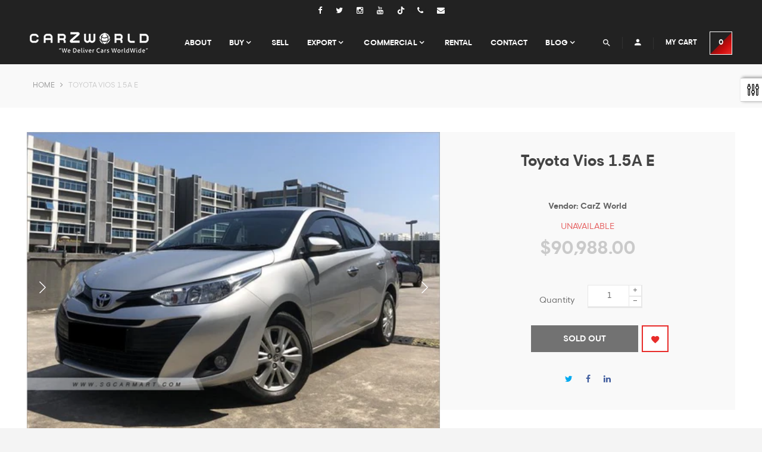

--- FILE ---
content_type: text/html; charset=utf-8
request_url: https://www.carzworld.com.sg/products/copy-of-mitsubishi-attrage-1-2a-sports-1
body_size: 33253
content:
<!doctype html>
<!--[if lt IE 7]> <html class="no-js lt-ie9 lt-ie8 lt-ie7" lang="en"> <![endif]-->
<!--[if IE 7]> <html class="no-js lt-ie9 lt-ie8" lang="en"> <![endif]-->
<!--[if IE 8]> <html class="no-js lt-ie9" lang="en"> <![endif]-->
<!--[if IE 9 ]> <html class="ie9 no-js"> <![endif]-->
<!-- [if (gt IE 9)|!(IE)]><! -->
<html class="no-js ">
  <head>
    <!-- Google Tag Manager -->
    <script>
      (function(w,d,s,l,i){w[l]=w[l]||[];w[l].push({'gtm.start':
      new Date().getTime(),event:'gtm.js'});var f=d.getElementsByTagName(s)[0],
      j=d.createElement(s),dl=l!='dataLayer'?'&l='+l:'';j.async=true;j.src=
      'https://www.googletagmanager.com/gtm.js?id='+i+dl;f.parentNode.insertBefore(j,f);
      })(window,document,'script','dataLayer','GTM-PD7D5PM');
    </script>
    <!-- End Google Tag Manager -->
    <!--
      Event snippet for Google Conversion Test conversion page

      In your html page, add the snippet and call gtag_report_conversion when someone clicks on the chosen link or button.
    -->
<meta name="google-site-verification" content="BV7Xk4Cn8ZQ7KxCjajTY4FCm4G0k0h72tSnxVaB9Ly4" /><script>
      function gtag_report_conversion(url) {

        var callback = function () {

          if (typeof(url) != 'undefined') {

            window.location = url;

          }

        };

        gtag('event', 'conversion', {

            'send_to': 'AW-608570983/U5OHCKv3-q0YEOecmKIC',

            'event_callback': callback

        });

        return false;

      }
    </script>

    <meta name="google-site-verification" content="nptJsMCLtnbmyyZwXZc60-01hKmBlbRu6BXTcn1plrA"><meta name="facebook-domain-verification" content="8cljuiksmdplnfr8xdzx4ozgq3gedz">
    <meta name="facebook-domain-verification" content="gt5m0rfhi6rovp2ta9vq10azlxez3s"><meta name="google-site-verification" content="tHHK2A8ULjhdsWvEOktas6O64EkYNrerjiVMDOpph4U"><meta name="google-site-verification" content="ypLZbRFntG-JcIGXkcdE4PYBCoOehvVEE3GzLEGWKPA"><!-- No index ================================================== -->
    

    

    

    

    <meta charset="utf-8">
    <!-- <meta http-equiv="X-UA-Compatible" content="IE=edge,chrome=1"> -->
    <link rel="alternate" hreflang="x-default" href="www.carzworld.com.sg">
    
      <link rel="shortcut icon" href="//www.carzworld.com.sg/cdn/shop/t/3/assets/favicon.png?v=132776512470962186631544712875" type="image/png">
    


    <!-- Product meta ============================================================= -->
    <!-- /snippets/open-graph-tags.liquid -->










    <!-- /snippets/twitter-card.liquid -->





<meta name="twitter:image:width" content="240">
    <meta name="twitter:image:height" content="240">
    <meta name="twitter:label1" content="Price">
    <meta name="twitter:data1" content="$90,988.00 SGD">
    
        <meta name="twitter:label2" content="Brand">
        <meta name="twitter:data2" content="CarZ World">
    


    <!-- Helpers ================================================================== -->
    

    <meta name="viewport" content="width=device-width,initial-scale=1">
    <meta name="theme-color" content="">

    <!-- Theme css ================================================================ -->
    <link rel="stylesheet" href="//maxcdn.bootstrapcdn.com/font-awesome/4.6.1/css/font-awesome.min.css" />
<link rel="stylesheet" href="https://cdnjs.cloudflare.com/ajax/libs/material-design-iconic-font/2.2.0/css/material-design-iconic-font.min.css">




<link href="//www.carzworld.com.sg/cdn/shop/t/3/assets/jquery-ui.css?v=41482040456590295051544712092" rel="stylesheet" type="text/css" media="all" />
<link href="//www.carzworld.com.sg/cdn/shop/t/3/assets/fonts.scss.css?v=61139835738886649111762840080" rel="stylesheet" type="text/css" media="all" />
<link href="//www.carzworld.com.sg/cdn/shop/t/3/assets/animate.css?v=148895603299277868181544712085" rel="stylesheet" type="text/css" media="all" />
<link href="//www.carzworld.com.sg/cdn/shop/t/3/assets/jquery.fancybox.css?v=180367520903574960811544712093" rel="stylesheet" type="text/css" media="all" />
<link href="//www.carzworld.com.sg/cdn/shop/t/3/assets/owl.carousel.css?v=10499326511751369201544712094" rel="stylesheet" type="text/css" media="all" />
<link href="//www.carzworld.com.sg/cdn/shop/t/3/assets/prettyPhoto.css?v=86219376798674957501544712095" rel="stylesheet" type="text/css" media="all" />
<link href="//www.carzworld.com.sg/cdn/shop/t/3/assets/flickity.css?v=26729012209287342141544712089" rel="stylesheet" type="text/css" media="all" />
<link href="//www.carzworld.com.sg/cdn/shop/t/3/assets/global.scss.css?v=83144522406532370021570185077" rel="stylesheet" type="text/css" media="all" />
<link href="//www.carzworld.com.sg/cdn/shop/t/3/assets/block-theme.scss.css?v=176803831785953189481747229537" rel="stylesheet" type="text/css" media="all" />
<link href="//www.carzworld.com.sg/cdn/shop/t/3/assets/menu.scss.css?v=49140144090868777691710571875" rel="stylesheet" type="text/css" media="all" />
<link href="//www.carzworld.com.sg/cdn/shop/t/3/assets/product.scss.css?v=36935324579989213621663536144" rel="stylesheet" type="text/css" media="all" />
<link href="//www.carzworld.com.sg/cdn/shop/t/3/assets/site_temp.scss.css?v=98541379425783484861710571875" rel="stylesheet" type="text/css" media="all" />
<link href="//www.carzworld.com.sg/cdn/shop/t/3/assets/responsive.scss.css?v=157393426952946635361570184280" rel="stylesheet" type="text/css" media="all" />


    <!-- Theme js ================================================================= -->
    <!-- /snippets/oldIE-js.liquid -->


<!--[if lt IE 9]>
<script src="//html5shiv.googlecode.com/svn/trunk/html5.js" type="text/javascript"></script>
<script src="//www.carzworld.com.sg/cdn/shop/t/3/assets/respond.min.js?v=52248677837542619231544712096" type="text/javascript"></script>
<link href="//www.carzworld.com.sg/cdn/shop/t/3/assets/respond-proxy.html" id="respond-proxy" rel="respond-proxy" />
<link href="//www.carzworld.com.sg/search?q=0847a010c7d560e422cf8a2bec9a6feb" id="respond-redirect" rel="respond-redirect" />
<script src="//www.carzworld.com.sg/search?q=0847a010c7d560e422cf8a2bec9a6feb" type="text/javascript"></script>
<![endif]-->


<script src="//code.jquery.com/jquery-1.11.3.min.js" type="text/javascript"></script>


<script src="//www.carzworld.com.sg/cdn/shopifycloud/storefront/assets/themes_support/api.jquery-7ab1a3a4.js" type="text/javascript"></script>
<script src="//www.carzworld.com.sg/cdn/shopifycloud/storefront/assets/themes_support/option_selection-b017cd28.js" type="text/javascript"></script>
<script src="//www.carzworld.com.sg/cdn/shop/t/3/assets/global.js?v=64528385658319458801710571875" type="text/javascript"></script>
<script src="//www.carzworld.com.sg/cdn/shop/t/3/assets/load-page-product.js?v=111603181540343972631544712094" type="text/javascript"></script>

<script>
	window.money_format = "<span class=money>${{amount}} SGD</span>";
  	window.shop_currency = "SGD";
	window.file_url = "//www.carzworld.com.sg/cdn/shop/files/?v=10299";
  	window.asset_url = "//www.carzworld.com.sg/cdn/shop/t/3/assets/?v=10299";
    window.wishlist_url = "";
    window.animated = true;
    window.wishlist_enable = true;
    window.quickview_enable = true;
    window.multiple_filter_sidebar_enable = true;
</script>

    <link href="//www.carzworld.com.sg/cdn/shop/t/3/assets/ap_multilang.css?v=13853859812736654811544712085" rel="stylesheet" type="text/css" media="all" />

<script src="//www.carzworld.com.sg/cdn/shop/t/3/assets/ap_multilang.js?v=135138524692230780941544712085" type="text/javascript"></script>

    <style>/* Whatsapp Style*/.wh-clear{clear:both}.wh-hide{display:none!important}[id^=template-]{display:none!important}.popup-slide{opacity:1;-webkit-transform:translateY(0);transform:translateY(0);-webkit-animation-duration:.64s;animation-duration:.64s;-webkit-animation-timing-function:cubic-bezier(.23,1,.32,1);animation-timing-function:cubic-bezier(.23,1,.32,1);-webkit-animation-delay:.16s;animation-delay:.16s}.popup-slide-in{-webkit-animation-name:wh-popup-slide-in;animation-name:wh-popup-slide-in;-webkit-animation-fill-mode:backwards;animation-fill-mode:backwards}.popup-slide-out{-webkit-animation-name:wh-popup-slide-out;animation-name:wh-popup-slide-out;-webkit-animation-fill-mode:forwards;animation-fill-mode:forwards}@-webkit-keyframes wh-popup-slide-in{0%{opacity:0;-webkit-transform:translateY(45px);transform:translateY(45px);display:block}to{opacity:1;-webkit-transform:translateY(0);transform:translateY(0);display:block}}@keyframes wh-popup-slide-in{0%{opacity:0;-webkit-transform:translateY(45px);transform:translateY(45px)}to{opacity:1;-webkit-transform:translateY(0);transform:translateY(0)}}@-webkit-keyframes wh-popup-slide-out{0%{opacity:1;-webkit-transform:translateY(0);transform:translateY(0)}to{opacity:0;-webkit-transform:translateY(45px);transform:translateY(45px)}}@keyframes wh-popup-slide-out{0%{opacity:1;-webkit-transform:translateY(0);transform:translateY(0)}to{opacity:0;-webkit-transform:translateY(45px);transform:translateY(45px)}}.wh-widget-hello-popup-wrapper{margin:21px 20px 0 20px;padding:0;border:0;width:343px;text-align:center;font-family:Roboto,"Helvetica Neue",sans-serif;display:block;position:relative;line-height:23px;font-size:14px}.wh-widget-hello-popup-wrapper.wh-popup-left{margin-left:10px}.wh-widget-hello-popup-wrapper .wh-widget-hello-popup{box-shadow:7px 7px 15px 8px rgba(0,0,0,.17);border:1px solid #e2e2e2;position:relative;min-height:149px;border-radius:10px;background-color:#fff}.wh-widget-hello-popup-wrapper .wh-widget-hello-popup .wh-widget-hello-popup-close{float:right;padding:7px 9px 3px 5px;line-height:10px;cursor:pointer}.wh-widget-hello-popup-wrapper .wh-widget-hello-popup .wh-widget-hello-popup-close svg{fill:#a3a3a3;width:15px;height:15px}.wh-widget-hello-popup-wrapper .wh-widget-hello-popup .wh-messengers{margin-bottom:0;line-height:10px;text-align:left;padding-bottom:26px}.wh-widget-hello-popup-wrapper .wh-widget-hello-popup .wh-messengers ul{display:inline-block;margin:0 0 0 85px;padding:0}.wh-widget-hello-popup-wrapper .wh-widget-hello-popup .wh-messengers ul li{margin-bottom:0;margin-right:15px;line-height:10px;border-radius:50%;overflow:hidden;cursor:pointer;display:inline-block;width:34px;height:34px}.wh-widget-hello-popup-wrapper .wh-widget-hello-popup .wh-messengers ul li.wh-messenger-bg-facebook{background-color:#0084ff}.wh-widget-hello-popup-wrapper .wh-widget-hello-popup .wh-messengers ul li.wh-messenger-bg-whatsapp{background-color:#4dc247}.wh-widget-hello-popup-wrapper .wh-widget-hello-popup .wh-messengers ul li.wh-messenger-bg-snapchat{background-color:#ffea00}.wh-widget-hello-popup-wrapper .wh-widget-hello-popup .wh-messengers ul li.wh-messenger-bg-viber{background-color:#7b519d}.wh-widget-hello-popup-wrapper .wh-widget-hello-popup .wh-messengers ul li.wh-messenger-bg-line{background-color:#00c300}.wh-widget-hello-popup-wrapper .wh-widget-hello-popup .wh-messengers ul li.wh-messenger-bg-telegram{background-color:#08c}.wh-widget-hello-popup-wrapper .wh-widget-hello-popup .wh-messengers ul li.wh-messenger-bg-vkontakte{background-color:#6383a8}.wh-widget-hello-popup-wrapper .wh-widget-hello-popup .wh-messengers ul li.wh-messenger-bg-email{background-color:#848484}.wh-widget-hello-popup-wrapper .wh-widget-hello-popup .wh-messengers ul li.wh-messenger-bg-sms{background-color:#1ecea8}.wh-widget-hello-popup-wrapper .wh-widget-hello-popup .wh-messengers ul li.wh-messenger-bg-call{background-color:#ec5923}.wh-widget-hello-popup-wrapper .wh-widget-hello-popup .wh-messengers ul li.wh-messenger-bg-instagram{background-color:#f77737}.wh-widget-hello-popup-wrapper .wh-widget-hello-popup .wh-messengers ul li a{line-height:10px;width:34px;height:34px;display:inline-block}.wh-widget-hello-popup-wrapper .wh-widget-hello-popup .wh-messengers ul li a svg{margin:1px 0 0 1px;width:90%;height:90%}.wh-widget-hello-popup-wrapper .wh-widget-hello-popup-content{min-height:58px;display:block;border-radius:4px 4px 0 0;color:#000;padding:27px 23px 20px 18px}.wh-widget-hello-popup-wrapper .wh-widget-hello-popup-content .wh-widget-hello-popup-content-logo{height:50px;width:50px;border:1px solid #e2e2e2;border-radius:8px;float:left}.wh-widget-hello-popup-wrapper .wh-widget-hello-popup-content .wh-widget-hello-popup-content-logo img{height:50px;width:50px;border-radius:8px}.wh-widget-hello-popup-wrapper .wh-widget-hello-popup-content .wh-widget-hello-popup-content-text{min-height:56px;width:234px;border:1px solid #e2e2e2;border-radius:8px;float:right;position:relative;cursor:pointer;word-wrap:break-word}.wh-widget-hello-popup-wrapper .wh-widget-hello-popup-content .wh-widget-hello-popup-content-text a{text-decoration:none;color:#000}.wh-widget-hello-popup-wrapper .wh-widget-hello-popup-content .wh-widget-hello-popup-content-text a>div{text-align:left;padding:14px 16px;line-height:20px;-webkit-box-sizing:content-box;-moz-box-sizing:content-box;box-sizing:content-box}.wh-widget-hello-popup-wrapper .wh-widget-hello-popup-content .wh-widget-hello-popup-content-text::before{content:'';position:absolute;top:20px;left:-10px;border:5px solid transparent;border-right:5px solid #e2e2e2}.wh-widget-hello-popup-wrapper .wh-widget-hello-popup-content .wh-widget-hello-popup-content-text::after{content:'';position:absolute;top:20px;left:-9px;border:5px solid transparent;border-right:5px solid #fff}.wh-widget-hello-popup-wrapper .wh-widget-hello-popup-powered{margin-top:11px;text-align:right;padding:0 29px 4px 0;font-size:11px;color:#afafaf}.wh-widget-hello-popup-wrapper .wh-widget-hello-popup-powered a{color:#afafaf;text-decoration:none}.wh-widget-hello-popup-wrapper .wh-widget-hello-popup-powered a span{text-decoration:underline}.wh-widget-hello-popup-wrapper.wh-popup{box-shadow:7px 7px 15px 8px rgba(0,0,0,.17);border:1px solid #e2e2e2;position:relative;min-height:149px;border-radius:10px;background-color:#fff;width:302px}.wh-widget-hello-popup-wrapper.wh-popup.wh-popup-left{margin-left:10px}.wh-widget-hello-popup-wrapper.wh-popup.wh-popup-right{margin-right:20px}.wh-widget-hello-popup-wrapper.wh-popup .wh-popup-title-bar{height:50px;border-radius:6px 6px 0 0;margin:-1px}.wh-widget-hello-popup-wrapper.wh-popup .wh-popup-title-bar.wh-messenger-bg-facebook{background-color:#0084ff}.wh-widget-hello-popup-wrapper.wh-popup .wh-popup-title-bar.wh-messenger-bg-whatsapp{background-color:#4dc247}.wh-widget-hello-popup-wrapper.wh-popup .wh-popup-title-bar.wh-messenger-bg-snapchat{background-color:#ffea00}.wh-widget-hello-popup-wrapper.wh-popup .wh-popup-title-bar.wh-messenger-bg-viber{background-color:#7b519d}.wh-widget-hello-popup-wrapper.wh-popup .wh-popup-title-bar.wh-messenger-bg-line{background-color:#00c300}.wh-widget-hello-popup-wrapper.wh-popup .wh-popup-title-bar.wh-messenger-bg-telegram{background-color:#08c}.wh-widget-hello-popup-wrapper.wh-popup .wh-popup-title-bar.wh-messenger-bg-vkontakte{background-color:#6383a8}.wh-widget-hello-popup-wrapper.wh-popup .wh-popup-title-bar.wh-messenger-bg-email{background-color:#848484}.wh-widget-hello-popup-wrapper.wh-popup .wh-popup-title-bar.wh-messenger-bg-sms{background-color:#1ecea8}.wh-widget-hello-popup-wrapper.wh-popup .wh-popup-title-bar.wh-messenger-bg-call{background-color:#ec5923}.wh-widget-hello-popup-wrapper.wh-popup .wh-popup-title-bar.wh-messenger-bg-instagram{background-color:#f77737}.wh-widget-hello-popup-wrapper.wh-popup .wh-popup-title-bar .title-bar-icon-close{float:right;cursor:pointer;margin:14px 12px 0 0}.wh-widget-hello-popup-wrapper.wh-popup .wh-popup-title-bar .title-bar-icon-messenger{float:left;margin:11px 0 0 11px}.wh-widget-hello-popup-wrapper.wh-popup .wh-popup-title-bar .title-bar-icon-messenger svg{fill:#fff;width:28px;height:28px}.wh-widget-hello-popup-wrapper.wh-popup .wh-popup-title-bar .title-bar-text{padding-top:15px;text-align:left;color:#fff}.wh-widget-hello-popup-wrapper.wh-popup .wh-popup-content.wh-popup-content-viber>div{padding-top:15px;padding-right:30px;background:url(/img/loader.gif) no-repeat center}.wh-widget-hello-popup-wrapper.wh-popup .wh-popup-content.wh-popup-content-viber img{height:200px;display:block;margin:auto}.wh-widget-hello-popup-wrapper.wh-popup .wh-popup-content.wh-popup-content-viber .wh-viber-account{font-weight:700;text-align:center;font-size:16px}.wh-widget-hello-popup-wrapper.wh-popup .wh-popup-content.wh-popup-content-viber .wh-viber-account--pwd-hidden{margin-bottom:15px}.wh-widget-hello-popup-wrapper.wh-popup .wh-popup-content.wh-popup-content-viber a{color:#111;text-decoration:none}.wh-widget-hello-popup-wrapper.wh-popup .wh-popup-content.wh-popup-content-viber a span{font-size:12px;font-weight:400;text-decoration:underline}.wh-widget-hello-popup-wrapper.wh-popup .wh-popup-content.wh-popup-content-call>div{min-height:100px}.wh-widget-hello-popup-wrapper.wh-popup .wh-popup-content.wh-popup-content-call+.wh-clear+.wh-widget-hello-popup-powered.wh-hide{display:block!important}.wh-widget-hello-popup-wrapper.wh-popup .wh-popup-content.wh-popup-content-call+.wh-clear+.wh-widget-hello-popup-powered.wh-hide>a{display:none!important}.wh-widget-hello-popup-wrapper.wh-popup .wh-popup-content>div{padding:25px 12px 0 30px;min-height:168px}.wh-widget-hello-popup-wrapper.wh-popup .wh-popup-content .content-wa-text{text-align:left;word-wrap:break-word}.wh-widget-hello-popup-wrapper.wh-popup .wh-popup-content .content-call-number,.wh-widget-hello-popup-wrapper.wh-popup .wh-popup-content .content-wa-number{margin-top:38px;font-size:26px;padding-right:18px;text-align:center;word-wrap:break-word}.wh-widget-hello-popup-wrapper.wh-popup .wh-popup-content .content-call-number a,.wh-widget-hello-popup-wrapper.wh-popup .wh-popup-content .content-wa-number a{text-decoration:none;color:#111}.wh-widget-hello-popup-wrapper.wh-popup .wh-popup-content .content-facebook{padding:0;height:299px;overflow:hidden}.wh-widget-hello-popup-wrapper.wh-popup .wh-popup-content.wh-popup-content-snapchat>div{padding-right:30px}.wh-widget-hello-popup-wrapper.wh-popup .wh-popup-content .content-snapchat-qrcode{height:207px}.wh-widget-hello-popup-wrapper.wh-popup .wh-popup-content .content-snapchat-name{font-size:16px;font-weight:600;margin:5px 0 15px 0}.wh-widget-hello-popup-wrapper.wh-popup .wh-popup-content .content-line{padding:0;height:380px;overflow:hidden}.wh-widget-hello-popup-wrapper.wh-popup .wh-popup-content .content-line iframe{margin-top:-115px;width:302px;height:490px;border:none;overflow:hidden}.wh-widget-hello-popup-wrapper.wh-popup .wh-widget-hello-popup-powered{text-align:center;padding-bottom:7px;padding-left:24px}.wh-small-height .wh-widget-hello-popup-wrapper{width:400px}.wh-small-height .wh-widget-hello-popup-wrapper .wh-widget-hello-popup-content{padding-top:20px;padding-bottom:15px}.wh-small-height .wh-widget-hello-popup-wrapper .wh-widget-hello-popup-content .wh-widget-hello-popup-content-text{width:287px}.wh-small-height .wh-widget-hello-popup-wrapper .wh-widget-hello-popup .wh-messengers{padding-bottom:15px}.wh-small-screen .wh-widget-hello-popup-wrapper{margin-left:15px;width:280px}.wh-small-screen .wh-widget-hello-popup-wrapper .wh-widget-hello-popup-content .wh-widget-hello-popup-content-logo{display:none}.wh-small-screen .wh-widget-hello-popup-wrapper .wh-widget-hello-popup-content{padding:27px 20px 20px 20px}.wh-small-screen .wh-widget-hello-popup-wrapper .wh-widget-hello-popup-content .wh-widget-hello-popup-content-text{width:100%}.wh-small-screen .wh-widget-hello-popup-wrapper .wh-widget-hello-popup-content .wh-widget-hello-popup-content-text::before{display:none}.wh-small-screen .wh-widget-hello-popup-wrapper .wh-widget-hello-popup-content .wh-widget-hello-popup-content-text::after{display:none}.wh-small-screen .wh-widget-hello-popup-wrapper .wh-widget-hello-popup .wh-messengers ul{margin-left:20px}@-webkit-keyframes button-slide{0%{opacity:0;display:none;margin-top:0;margin-bottom:0;-ms-transform:translateY(15px);-webkit-transform:translateY(15px);-moz-transform:translateY(15px);-o-transform:translateY(15px);transform:translateY(15px)}to{opacity:1;display:block;margin-top:0;margin-bottom:14px;-ms-transform:translateY(0);-webkit-transform:translateY(0);-moz-transform:translateY(0);-o-transform:translateY(0);transform:translateY(0)}}@-moz-keyframes button-slide{0%{opacity:0;display:none;margin-top:0;margin-bottom:0;-ms-transform:translateY(15px);-webkit-transform:translateY(15px);-moz-transform:translateY(15px);-o-transform:translateY(15px);transform:translateY(15px)}to{opacity:1;display:block;margin-top:0;margin-bottom:14px;-ms-transform:translateY(0);-webkit-transform:translateY(0);-moz-transform:translateY(0);-o-transform:translateY(0);transform:translateY(0)}}@-o-keyframes button-slide{0%{opacity:0;display:none;margin-top:0;margin-bottom:0;-ms-transform:translateY(15px);-webkit-transform:translateY(15px);-moz-transform:translateY(15px);-o-transform:translateY(15px);transform:translateY(15px)}to{opacity:1;display:block;margin-top:0;margin-bottom:14px;-ms-transform:translateY(0);-webkit-transform:translateY(0);-moz-transform:translateY(0);-o-transform:translateY(0);transform:translateY(0)}}@keyframes button-slide{0%{opacity:0;display:none;margin-top:0;margin-bottom:0;-ms-transform:translateY(15px);-webkit-transform:translateY(15px);-moz-transform:translateY(15px);-o-transform:translateY(15px);transform:translateY(15px)}to{opacity:1;display:block;margin-top:0;margin-bottom:14px;-ms-transform:translateY(0);-webkit-transform:translateY(0);-moz-transform:translateY(0);-o-transform:translateY(0);transform:translateY(0)}}.button-slide{-webkit-animation-name:button-slide;-moz-animation-name:button-slide;-o-animation-name:button-slide;animation-name:button-slide;-webkit-animation-duration:.2s;-moz-animation-duration:.2s;-o-animation-duration:.2s;animation-duration:.2s;-webkit-animation-fill-mode:forwards;-moz-animation-fill-mode:forwards;-o-animation-fill-mode:forwards;animation-fill-mode:forwards}.button-slide-out{-webkit-animation-name:button-slide;-moz-animation-name:button-slide;-o-animation-name:button-slide;animation-name:button-slide;-webkit-animation-duration:.2s;-moz-animation-duration:.2s;-o-animation-duration:.2s;animation-duration:.2s;-webkit-animation-fill-mode:forwards;-moz-animation-fill-mode:forwards;-o-animation-fill-mode:forwards;animation-fill-mode:forwards;-webkit-animation-direction:reverse;-moz-animation-direction:reverse;-o-animation-direction:reverse;animation-direction:reverse}@-webkit-keyframes button-mes-us{0%{opacity:0;display:none;margin-left:55px;margin-right:55px}to{opacity:1;display:block;margin-left:70px;margin-right:70px}}@-moz-keyframes button-mes-us{0%{opacity:0;display:none;margin-left:55px;margin-right:55px}to{opacity:1;display:block;margin-left:70px;margin-right:70px}}@-o-keyframes button-mes-us{0%{opacity:0;display:none;margin-left:55px;margin-right:55px}to{opacity:1;display:block;margin-left:70px;margin-right:70px}}@keyframes button-mes-us{0%{opacity:0;display:none;margin-left:55px;margin-right:55px}to{opacity:1;display:block;margin-left:70px;margin-right:70px}}.wh-widget-send-button-desktop .wh-widget-send-button-wrapper:hover a.wh-widget-send-button-get-button{display:block!important}div.wh-widget-send-button-wrapper{margin:0;padding:0;border:0;position:fixed;z-index:16000160;bottom:0;text-align:center;overflow:hidden}div.wh-widget-send-button-wrapper:hover a.wh-widget-send-button-get-button{display:block}div.wh-widget-send-button-wrapper.wh-widget-left{left:0}div.wh-widget-send-button-wrapper.wh-widget-left div.wh-widget-send-button-wrapper-list{left:0;float:left;padding:0!important}div.wh-widget-send-button-wrapper.wh-widget-left div.wh-widget-send-button-wrapper-list>a.wh-widget-button div.wh-widget-button-icon{float:left}div.wh-widget-send-button-wrapper.wh-widget-right{right:0}div.wh-widget-send-button-wrapper.wh-widget-right div.wh-widget-send-button-wrapper-list{right:10px;float:right}div.wh-widget-send-button-wrapper.wh-widget-right div.wh-widget-send-button-wrapper-list a.wh-widget-send-button-get-button{float:right;right:1px}div.wh-widget-send-button-wrapper.wh-widget-right div.wh-widget-send-button-wrapper-list>a.wh-widget-button{min-width:55px}div.wh-widget-send-button-wrapper.wh-widget-right div.wh-widget-send-button-wrapper-list>a.wh-widget-button div.mes-us{text-align:right}div.wh-widget-send-button-wrapper.wh-widget-right div.wh-widget-send-button-wrapper-list>a.wh-widget-button div.wh-widget-button-icon{float:right}div.wh-widget-send-button-wrapper div.wh-widget-send-button-wrapper-list{margin:10px;padding:0 0 0 15px;border:0;position:relative;bottom:3px;text-align:center}div.wh-widget-send-button-wrapper div.wh-widget-send-button-wrapper-list.wh-widget-activate>a.wh-widget-button{display:block}div.wh-widget-send-button-wrapper div.wh-widget-send-button-wrapper-list.wh-widget-activate>a.wh-widget-button.wh-widget-button-activator div.mes-us{display:none}div.wh-widget-send-button-wrapper div.wh-widget-send-button-wrapper-list.wh-widget-activator-as-close>a.wh-widget-button.wh-widget-button-activator div.mes-us{display:none}div.wh-widget-send-button-wrapper div.wh-widget-send-button-wrapper-list.wh-widget-activator-as-close>a.wh-widget-button.wh-widget-button-activator div.wh-widget-button-icon>div{-ms-transform:rotate(270deg);-webkit-transform:rotate(270deg);-moz-transform:rotate(270deg);-o-transform:rotate(270deg);transform:rotate(270deg)}div.wh-widget-send-button-wrapper div.wh-widget-send-button-wrapper-list.wh-widget-activator-as-close>a.wh-widget-button.wh-widget-button-activator div.wh-widget-button-icon .wh-svg-close{display:inline}div.wh-widget-send-button-wrapper div.wh-widget-send-button-wrapper-list.wh-widget-activator-as-close>a.wh-widget-button.wh-widget-button-activator div.wh-widget-button-icon .wh-svg-icon{display:none}div.wh-widget-send-button-wrapper div.wh-widget-send-button-wrapper-list.wh-widget-show-get-button a.wh-widget-send-button-get-button{display:block}div.wh-widget-send-button-wrapper div.wh-widget-send-button-wrapper-list a.wh-widget-send-button-get-button{display:none;position:fixed;white-space:nowrap;text-decoration:none;font-family:Roboto,"Helvetica Neue",sans-serif;font-size:11px;color:#afafaf}div.wh-widget-send-button-wrapper div.wh-widget-send-button-wrapper-list a.wh-widget-send-button-get-button:hover{text-decoration:underline}div.wh-widget-send-button-wrapper div.wh-widget-send-button-wrapper-list>a.wh-widget-button{display:none;text-decoration:none;font-weight:400;margin-top:14px;position:relative;outline:0}body.wh-widget-send-button-desktop div.wh-widget-send-button-wrapper div.wh-widget-send-button-wrapper-list>a.wh-widget-button:hover div.mes-us{display:block;-webkit-animation-name:button-mes-us;-moz-animation-name:button-mes-us;-o-animation-name:button-mes-us;animation-name:button-mes-us;-webkit-animation-duration:.2s;-moz-animation-duration:.2s;-o-animation-duration:.2s;animation-duration:.2s;-webkit-animation-fill-mode:forwards;-moz-animation-fill-mode:forwards;-o-animation-fill-mode:forwards;animation-fill-mode:forwards}body.wh-widget-send-button-desktop div.wh-widget-send-button-wrapper div.wh-widget-send-button-wrapper-list>a.wh-widget-button:hover div.wh-widget-button-icon{box-shadow:2px 2px 11px rgba(0,0,0,.7)}body.wh-widget-send-button-desktop div.wh-widget-send-button-wrapper div.wh-widget-send-button-wrapper-list>a.wh-widget-button.wh-widget-button-activator div.mes-us{display:none}div.wh-widget-send-button-wrapper div.wh-widget-send-button-wrapper-list>a.wh-widget-button.wh-widget-button-activator{display:block}div.wh-widget-send-button-wrapper div.wh-widget-send-button-wrapper-list>a.wh-widget-button.wh-widget-button-activator div.wh-widget-button-icon>div{height:100%;width:100%;-moz-transition:transform .4s ease;-o-transition:transform .4s ease;-webkit-transition:transform .4s ease;transition:transform .4s ease}div.wh-widget-send-button-wrapper div.wh-widget-send-button-wrapper-list>a.wh-widget-button div.mes-us{position:relative;font-family:Arial,Helvetica Neue,Helvetica,sans-serif;font-size:13px;border:1px solid #e2e2e2;margin-right:55px;margin-left:55px;padding:4px 9px 6px 9px;border-radius:4px;color:#333;background:#fff;top:12px;box-shadow:2px 2px 5px rgba(0,0,0,.2);white-space:nowrap;display:none}div.wh-widget-send-button-wrapper div.wh-widget-send-button-wrapper-list>a.wh-widget-button div.wh-widget-button-icon{float:left;height:50px;width:50px;border-radius:50%;overflow:hidden;box-shadow:2px 2px 6px rgba(0,0,0,.4);font-size:28px;text-align:center;line-height:50px;color:#fff}div.wh-widget-send-button-wrapper div.wh-widget-send-button-wrapper-list>a.wh-widget-button div.wh-widget-button-icon .wh-svg-close{display:none}div.wh-widget-send-button-wrapper div.wh-widget-send-button-wrapper-list>a.wh-widget-button div.wh-widget-button-icon .wh-svg-icon{display:inline}div.wh-widget-send-button-wrapper div.wh-widget-send-button-wrapper-list>a.wh-widget-button div.wh-widget-button-icon.wh-messenger-bg-facebook{background-color:#0084ff}div.wh-widget-send-button-wrapper div.wh-widget-send-button-wrapper-list>a.wh-widget-button div.wh-widget-button-icon.wh-messenger-bg-whatsapp{background-color:#4dc247}div.wh-widget-send-button-wrapper div.wh-widget-send-button-wrapper-list>a.wh-widget-button div.wh-widget-button-icon.wh-messenger-bg-snapchat{background-color:#ffea00}div.wh-widget-send-button-wrapper div.wh-widget-send-button-wrapper-list>a.wh-widget-button div.wh-widget-button-icon.wh-messenger-bg-viber{background-color:#7b519d}div.wh-widget-send-button-wrapper div.wh-widget-send-button-wrapper-list>a.wh-widget-button div.wh-widget-button-icon.wh-messenger-bg-line{background-color:#00c300}div.wh-widget-send-button-wrapper div.wh-widget-send-button-wrapper-list>a.wh-widget-button div.wh-widget-button-icon.wh-messenger-bg-telegram{background-color:#08c}div.wh-widget-send-button-wrapper div.wh-widget-send-button-wrapper-list>a.wh-widget-button div.wh-widget-button-icon.wh-messenger-bg-vkontakte{background-color:#6383a8}div.wh-widget-send-button-wrapper div.wh-widget-send-button-wrapper-list>a.wh-widget-button div.wh-widget-button-icon.wh-messenger-bg-email{background-color:#848484}div.wh-widget-send-button-wrapper div.wh-widget-send-button-wrapper-list>a.wh-widget-button div.wh-widget-button-icon.wh-messenger-bg-sms{background-color:#1ecea8}div.wh-widget-send-button-wrapper div.wh-widget-send-button-wrapper-list>a.wh-widget-button div.wh-widget-button-icon.wh-messenger-bg-call{background-color:#ec5923}div.wh-widget-send-button-wrapper div.wh-widget-send-button-wrapper-list>a.wh-widget-button div.wh-widget-button-icon.wh-messenger-bg-instagram{background-color:#f77737}div.wh-widget-send-button-wrapper div.wh-widget-send-button-wrapper-list>a.wh-widget-button div.wh-widget-button-icon svg{fill:#fff;width:42px;height:50px}body.wh-widget-send-button-mobile div.wh-widget-send-button-wrapper div.wh-widget-send-button-wrapper-list>a.wh-widget-button div.wh-widget-button-icon svg{width:48px}body.wh-widget-send-button-mobile div.wh-widget-send-button-wrapper div.wh-widget-send-button-wrapper-list>a.wh-widget-button div.wh-widget-button-icon svg.wh-messenger-svg-facebook{width:44px}div.wh-widget-send-button-wrapper div.wh-widget-send-button-wrapper-list>a.wh-widget-button div.wh-widget-button-icon i{display:inline;line-height:48px}@-webkit-keyframes callToActionRight{0%{opacity:0;right:-20px}to{opacity:1;right:0}}@-moz-keyframes callToActionRight{0%{opacity:0;right:-20px}to{opacity:1;right:0}}@-o-keyframes callToActionRight{0%{opacity:0;right:-20px}to{opacity:1;right:0}}@keyframes callToActionRight{0%{opacity:0;right:-20px}to{opacity:1;right:0}}@-webkit-keyframes callToActionLeft{0%{opacity:0;left:-20px}to{opacity:1;left:0}}@-moz-keyframes callToActionLeft{0%{opacity:0;left:-20px}to{opacity:1;left:0}}@-o-keyframes callToActionLeft{0%{opacity:0;left:-20px}to{opacity:1;left:0}}@keyframes callToActionLeft{0%{opacity:0;left:-20px}to{opacity:1;left:0}}#wh-call-to-action{position:relative;top:29px;box-shadow:2px 2px 13px rgba(0,0,0,.1);border:1px solid #e2e2e2;border-radius:5px;background:#fff;cursor:pointer}#wh-call-to-action a{text-decoration:none;color:#000}#wh-call-to-action a .wh-call-to-action-content{padding:5px 10px 5px 10px;line-height:18px;max-height:34px;max-width:135px;overflow:hidden;word-wrap:break-word;font-family:Arial,Helvetica Neue,Helvetica,sans-serif;font-size:14px}.wh-widget-right #wh-call-to-action{float:left;margin-right:10px}.wh-widget-right #wh-call-to-action.wh-animation-in{-webkit-animation-name:callToActionRight;-moz-animation-name:callToActionRight;-o-animation-name:callToActionRight;animation-name:callToActionRight;-webkit-animation-duration:.2s;-moz-animation-duration:.2s;-o-animation-duration:.2s;animation-duration:.2s;-webkit-animation-fill-mode:forwards;-moz-animation-fill-mode:forwards;-o-animation-fill-mode:forwards;animation-fill-mode:forwards}.wh-widget-right #wh-call-to-action.wh-animation-out{-webkit-animation-name:callToActionRight;-moz-animation-name:callToActionRight;-o-animation-name:callToActionRight;animation-name:callToActionRight;-webkit-animation-duration:.2s;-moz-animation-duration:.2s;-o-animation-duration:.2s;animation-duration:.2s;-webkit-animation-fill-mode:forwards;-moz-animation-fill-mode:forwards;-o-animation-fill-mode:forwards;animation-fill-mode:forwards;-webkit-animation-direction:reverse;-moz-animation-direction:reverse;-o-animation-direction:reverse;animation-direction:reverse}.wh-widget-right #wh-call-to-action:before{z-index:2}.wh-widget-right #wh-call-to-action:after,.wh-widget-right #wh-call-to-action:before{content:'';position:absolute;background:#fff;border-bottom:1px solid #e2e2e2;border-right:1px solid #e2e2e2;right:-5px;top:50%;margin-top:-4px;width:8px;height:8px;z-index:1;-ms-transform:rotate(-45deg);-webkit-transform:rotate(-45deg);-moz-transform:rotate(-45deg);-o-transform:rotate(-45deg);transform:rotate(-45deg)}.wh-widget-left #wh-call-to-action{float:right;margin-left:10px}.wh-widget-left #wh-call-to-action.wh-animation-in{-webkit-animation-name:callToActionLeft;-moz-animation-name:callToActionLeft;-o-animation-name:callToActionLeft;animation-name:callToActionLeft;-webkit-animation-duration:.2s;-moz-animation-duration:.2s;-o-animation-duration:.2s;animation-duration:.2s;-webkit-animation-fill-mode:forwards;-moz-animation-fill-mode:forwards;-o-animation-fill-mode:forwards;animation-fill-mode:forwards}.wh-widget-left #wh-call-to-action.wh-animation-out{-webkit-animation-name:callToActionLeft;-moz-animation-name:callToActionLeft;-o-animation-name:callToActionLeft;animation-name:callToActionLeft;-webkit-animation-duration:.2s;-moz-animation-duration:.2s;-o-animation-duration:.2s;animation-duration:.2s;-webkit-animation-fill-mode:forwards;-moz-animation-fill-mode:forwards;-o-animation-fill-mode:forwards;animation-fill-mode:forwards;-webkit-animation-direction:reverse;-moz-animation-direction:reverse;-o-animation-direction:reverse;animation-direction:reverse}.wh-widget-left #wh-call-to-action:before{z-index:2}.wh-widget-left #wh-call-to-action:after,.wh-widget-left #wh-call-to-action:before{content:'';position:absolute;background:#fff;border-bottom:1px solid #e2e2e2;border-right:1px solid #e2e2e2;left:-5px;top:50%;margin-top:-4px;width:8px;height:8px;z-index:1;-ms-transform:rotate(135deg);-webkit-transform:rotate(135deg);-moz-transform:rotate(135deg);-o-transform:rotate(135deg);transform:rotate(135deg)}body{margin:0}svg{fill:#fff}div.wh-widget-send-button-wrapper a.wh-widget-send-button-get-button{position:relative;bottom:5px;float:right;margin-right:8px;text-decoration:none;font-family:Roboto,"Helvetica Neue",sans-serif;font-size:11px;color:#afafaf}div.wh-widget-send-button-wrapper a.wh-widget-send-button-get-button:hover{text-decoration:underline}div.wh-widget-send-button-wrapper.wh-widget-right a.wh-widget-send-button-get-button{margin-right:17px}.wh-free a.wh-widget-send-button-get-button{display:block!important}div.clear{clear:both}*{-webkit-tap-highlight-color:transparent!important}[hidden]{display: none !important}.btn-shake{animation:shakede 3.5s ease infinite; animation-iteration-count:infinite; transition:0.1s; transform:translate3d(0, 0, 0); backface-visibility:hidden; perspective:1000px;}@keyframes shakede{0%{transform:translate(0, 0); -webkit-transform:translate(0, 0)}2.0979%{transform:translate(5px, 0); -webkit-transform:translate(5px, 0)}4.1958%{transform:translate(0, 0); -webkit-transform:translate(0, 0)}6.29371%{transform:translate(5px, 0); -webkit-transform:translate(5px, 0)}8.39161%{transform:translate(0, 0); -webkit-transform:translate(0, 0)}10.4895%{transform:translate(5px, 0); -webkit-transform:translate(5px, 0)}12.5874%{transform:translate(0, 0); -webkit-transform:translate(0, 0)}100%{transform:translate(0, 0); -webkit-transform:translate(0, 0)}}.btn-bounce{animation: bounce 2.3s infinite alternate; transition:0.1s; transform:translate3d(0, 0, 0); backface-visibility:hidden; perspective:1000px;}@keyframes bounce{0%{transform:translate(0, 0); -webkit-transform:translate(0, 0)}10.0979%{transform:translate(0, 5px); -webkit-transform:translate(0, -5px)}20.1958%{transform:translate(0, 0); -webkit-transform:translate(0, 0)}30.29371%{transform:translate(0, 5px); -webkit-transform:translate(0, -5px)}40.39161%{transform:translate(0, 0); -webkit-transform:translate(0, 0)}60.4895%{transform:translate(0, 5px); -webkit-transform:translate(0, -5px)}80.5874%{transform:translate(0, 0); -webkit-transform:translate(0, 0)}100%{transform:translate(0, 0); -webkit-transform:translate(0, 0)}}.bg-gradient-primary{background-image: linear-gradient(310deg,#7928ca,#ff0080);}.bg-gradient-dark{background-image: linear-gradient(310deg,#141727,#3a416f);}.bg-gradient-info{background-image: linear-gradient(310deg,#2152ff,#21d4fd);}.bg-gradient-success{background-image: linear-gradient(310deg,#17ad37,#98ec2d);}.bg-gradient-warning{background-image: linear-gradient(310deg,#f53939,#fbcf33);}.bg-gradient-danger{background-image: linear-gradient(310deg,#ea0606,#ff667c);}.bg-primary{background-color: #cb0c9f !important;}.bg-dark{background-color: #344767 !important;}.bg-info{background-color: #17c1e8 !important;}.bg-success{background-color: #4dc247 !important;}.bg-warning{background-color: #fbcf33 !important;}.bg-danger{background-color: #ea0606 !important;}.card{position: relative; display: flex; flex-direction: column; min-width: 0; word-wrap: break-word; background-color: #fff; background-clip: border-box; border: 0 solid rgba(0,0,0,.125); border-radius: 1rem;}.m-1{margin: .25rem !important;}.card{box-shadow: 0 20px 27px 0 rgba(0,0,0,.05);}#wh-widget-send-button-wrapper-list .card{padding: .4rem; font-size: 14px; font-weight: bold; color: #67748e;}</style>
    <style>
      .product-grid-item {
          display: -webkit-box;
          display: -webkit-flex;
          display: -ms-flexbox;
          display: flex;
          flex-wrap: wrap;
      }

      .product-grid-item > [class*='col-'] {
          display: flex;
          flex-direction: column;
      }

      #breadcrumbs {
          margin-bottom: 21px !important;
      }

      #back-top {
          bottom: 90px !important;
      }

      .text_first {
          font-weight: normal !important;
          background-color: #09090970;
          font-size: 27px !important;
          width: 100% !important;
      }

      @media only screen and (max-width: 600px) {
          .text_first {
              font-size: 12px !important;
              text-align: left;
          }

          .money {
              font-size: 35px !important;
          }

          .announcement-bar__message:first-child {
              margin-left: 40px !important;
          }
      }

      .product-image-container {
          height: 200px !important;
      }

      .product-meta .name {
          height: 60px !important;
      }

      #slideshow {
          margin-bottom: 5px !important;
      }

      #bannerone {
          margin-bottom: 0px !important;
      }

      .testimonial {
          margin: 0 auto 0
      }

      .product-meta {
          margin-top: 15px !important;
      }
      .review {
    display: flex;
    justify-content: center; /* Center horizontally */
    align-items: center; /* Center vertically */
    text-align: center;
}

.divoptions {
    display: flex;
    flex-direction: column;
    justify-content: center;
    align-items: center;
}

.rowoption {
    display: flex;
    justify-content: center;
}

.elementoption {
    text-align: center;
}

    </style>
    <!-- Header hook for plugins ================================================== -->
    <script>window.performance && window.performance.mark && window.performance.mark('shopify.content_for_header.start');</script><meta name="google-site-verification" content="tHHK2A8ULjhdsWvEOktas6O64EkYNrerjiVMDOpph4U">
<meta name="facebook-domain-verification" content="8cljuiksmdplnfr8xdzx4ozgq3gedz">
<meta name="facebook-domain-verification" content="8cljuiksmdplnfr8xdzx4ozgq3gedz">
<meta id="shopify-digital-wallet" name="shopify-digital-wallet" content="/7346716739/digital_wallets/dialog">
<meta name="shopify-checkout-api-token" content="9f83167292dc1309a966eefcb784e6dc">
<link rel="alternate" type="application/json+oembed" href="https://www.carzworld.com.sg/products/copy-of-mitsubishi-attrage-1-2a-sports-1.oembed">
<script async="async" src="/checkouts/internal/preloads.js?locale=en-SG"></script>
<link rel="preconnect" href="https://shop.app" crossorigin="anonymous">
<script async="async" src="https://shop.app/checkouts/internal/preloads.js?locale=en-SG&shop_id=7346716739" crossorigin="anonymous"></script>
<script id="apple-pay-shop-capabilities" type="application/json">{"shopId":7346716739,"countryCode":"SG","currencyCode":"SGD","merchantCapabilities":["supports3DS"],"merchantId":"gid:\/\/shopify\/Shop\/7346716739","merchantName":"CarZ World | New \u0026 Used Cars, Rental \u0026 Export from Singapore","requiredBillingContactFields":["postalAddress","email"],"requiredShippingContactFields":["postalAddress","email"],"shippingType":"shipping","supportedNetworks":["visa","masterCard","amex"],"total":{"type":"pending","label":"CarZ World | New \u0026 Used Cars, Rental \u0026 Export from Singapore","amount":"1.00"},"shopifyPaymentsEnabled":true,"supportsSubscriptions":true}</script>
<script id="shopify-features" type="application/json">{"accessToken":"9f83167292dc1309a966eefcb784e6dc","betas":["rich-media-storefront-analytics"],"domain":"www.carzworld.com.sg","predictiveSearch":true,"shopId":7346716739,"locale":"en"}</script>
<script>var Shopify = Shopify || {};
Shopify.shop = "carz-world.myshopify.com";
Shopify.locale = "en";
Shopify.currency = {"active":"SGD","rate":"1.0"};
Shopify.country = "SG";
Shopify.theme = {"name":"Carz World","id":43995332675,"schema_name":null,"schema_version":null,"theme_store_id":null,"role":"main"};
Shopify.theme.handle = "null";
Shopify.theme.style = {"id":null,"handle":null};
Shopify.cdnHost = "www.carzworld.com.sg/cdn";
Shopify.routes = Shopify.routes || {};
Shopify.routes.root = "/";</script>
<script type="module">!function(o){(o.Shopify=o.Shopify||{}).modules=!0}(window);</script>
<script>!function(o){function n(){var o=[];function n(){o.push(Array.prototype.slice.apply(arguments))}return n.q=o,n}var t=o.Shopify=o.Shopify||{};t.loadFeatures=n(),t.autoloadFeatures=n()}(window);</script>
<script>
  window.ShopifyPay = window.ShopifyPay || {};
  window.ShopifyPay.apiHost = "shop.app\/pay";
  window.ShopifyPay.redirectState = null;
</script>
<script id="shop-js-analytics" type="application/json">{"pageType":"product"}</script>
<script defer="defer" async type="module" src="//www.carzworld.com.sg/cdn/shopifycloud/shop-js/modules/v2/client.init-shop-cart-sync_BApSsMSl.en.esm.js"></script>
<script defer="defer" async type="module" src="//www.carzworld.com.sg/cdn/shopifycloud/shop-js/modules/v2/chunk.common_CBoos6YZ.esm.js"></script>
<script type="module">
  await import("//www.carzworld.com.sg/cdn/shopifycloud/shop-js/modules/v2/client.init-shop-cart-sync_BApSsMSl.en.esm.js");
await import("//www.carzworld.com.sg/cdn/shopifycloud/shop-js/modules/v2/chunk.common_CBoos6YZ.esm.js");

  window.Shopify.SignInWithShop?.initShopCartSync?.({"fedCMEnabled":true,"windoidEnabled":true});

</script>
<script>
  window.Shopify = window.Shopify || {};
  if (!window.Shopify.featureAssets) window.Shopify.featureAssets = {};
  window.Shopify.featureAssets['shop-js'] = {"shop-cart-sync":["modules/v2/client.shop-cart-sync_DJczDl9f.en.esm.js","modules/v2/chunk.common_CBoos6YZ.esm.js"],"init-fed-cm":["modules/v2/client.init-fed-cm_BzwGC0Wi.en.esm.js","modules/v2/chunk.common_CBoos6YZ.esm.js"],"init-windoid":["modules/v2/client.init-windoid_BS26ThXS.en.esm.js","modules/v2/chunk.common_CBoos6YZ.esm.js"],"shop-cash-offers":["modules/v2/client.shop-cash-offers_DthCPNIO.en.esm.js","modules/v2/chunk.common_CBoos6YZ.esm.js","modules/v2/chunk.modal_Bu1hFZFC.esm.js"],"shop-button":["modules/v2/client.shop-button_D_JX508o.en.esm.js","modules/v2/chunk.common_CBoos6YZ.esm.js"],"init-shop-email-lookup-coordinator":["modules/v2/client.init-shop-email-lookup-coordinator_DFwWcvrS.en.esm.js","modules/v2/chunk.common_CBoos6YZ.esm.js"],"shop-toast-manager":["modules/v2/client.shop-toast-manager_tEhgP2F9.en.esm.js","modules/v2/chunk.common_CBoos6YZ.esm.js"],"shop-login-button":["modules/v2/client.shop-login-button_DwLgFT0K.en.esm.js","modules/v2/chunk.common_CBoos6YZ.esm.js","modules/v2/chunk.modal_Bu1hFZFC.esm.js"],"avatar":["modules/v2/client.avatar_BTnouDA3.en.esm.js"],"init-shop-cart-sync":["modules/v2/client.init-shop-cart-sync_BApSsMSl.en.esm.js","modules/v2/chunk.common_CBoos6YZ.esm.js"],"pay-button":["modules/v2/client.pay-button_BuNmcIr_.en.esm.js","modules/v2/chunk.common_CBoos6YZ.esm.js"],"init-shop-for-new-customer-accounts":["modules/v2/client.init-shop-for-new-customer-accounts_DrjXSI53.en.esm.js","modules/v2/client.shop-login-button_DwLgFT0K.en.esm.js","modules/v2/chunk.common_CBoos6YZ.esm.js","modules/v2/chunk.modal_Bu1hFZFC.esm.js"],"init-customer-accounts-sign-up":["modules/v2/client.init-customer-accounts-sign-up_TlVCiykN.en.esm.js","modules/v2/client.shop-login-button_DwLgFT0K.en.esm.js","modules/v2/chunk.common_CBoos6YZ.esm.js","modules/v2/chunk.modal_Bu1hFZFC.esm.js"],"shop-follow-button":["modules/v2/client.shop-follow-button_C5D3XtBb.en.esm.js","modules/v2/chunk.common_CBoos6YZ.esm.js","modules/v2/chunk.modal_Bu1hFZFC.esm.js"],"checkout-modal":["modules/v2/client.checkout-modal_8TC_1FUY.en.esm.js","modules/v2/chunk.common_CBoos6YZ.esm.js","modules/v2/chunk.modal_Bu1hFZFC.esm.js"],"init-customer-accounts":["modules/v2/client.init-customer-accounts_C0Oh2ljF.en.esm.js","modules/v2/client.shop-login-button_DwLgFT0K.en.esm.js","modules/v2/chunk.common_CBoos6YZ.esm.js","modules/v2/chunk.modal_Bu1hFZFC.esm.js"],"lead-capture":["modules/v2/client.lead-capture_Cq0gfm7I.en.esm.js","modules/v2/chunk.common_CBoos6YZ.esm.js","modules/v2/chunk.modal_Bu1hFZFC.esm.js"],"shop-login":["modules/v2/client.shop-login_BmtnoEUo.en.esm.js","modules/v2/chunk.common_CBoos6YZ.esm.js","modules/v2/chunk.modal_Bu1hFZFC.esm.js"],"payment-terms":["modules/v2/client.payment-terms_BHOWV7U_.en.esm.js","modules/v2/chunk.common_CBoos6YZ.esm.js","modules/v2/chunk.modal_Bu1hFZFC.esm.js"]};
</script>
<script>(function() {
  var isLoaded = false;
  function asyncLoad() {
    if (isLoaded) return;
    isLoaded = true;
    var urls = ["\/\/www.powr.io\/powr.js?powr-token=carz-world.myshopify.com\u0026external-type=shopify\u0026shop=carz-world.myshopify.com","\/\/www.powr.io\/powr.js?powr-token=carz-world.myshopify.com\u0026external-type=shopify\u0026shop=carz-world.myshopify.com","https:\/\/aivalabs.com\/cta\/?identity=SC0xFTO9NdXjAUCKGssWbu0jnsl407tfjHN1RuWc93Jq8eSKokDwa\u0026shop=carz-world.myshopify.com","https:\/\/static.zotabox.com\/c\/2\/c23929c07fc1751364c5fa5a16bc6e4c\/widgets.js?shop=carz-world.myshopify.com","https:\/\/contactform.hulkapps.com\/skeletopapp.js?shop=carz-world.myshopify.com","https:\/\/widget-api-ng.yeps.io\/loader\/0192847c-09e4-361b-57a6-03c68b4a1da9.js?shop=carz-world.myshopify.com","https:\/\/api.omegatheme.com\/facebook-chat\/\/facebook-chat.js?shop=carz-world.myshopify.com","https:\/\/cdn.provesrc.com\/provesrc.js?apiKey=eyJhbGciOiJIUzI1NiIsInR5cCI6IkpXVCJ9.eyJhY2NvdW50SWQiOiI2MTZkMTRjYWRjZWY3MTUyYWUyNDFjYWEiLCJpYXQiOjE2MzQ1Mzg2OTh9.1-grsvICWmyVO8AUQ5Rt3wBBBDaqEuugunv5F02DpeE\u0026shop=carz-world.myshopify.com","https:\/\/widgets.automizely.com\/loyalty\/v1\/main.js?connection_id=e6b754d2d36c4f2595727f66d1148e8d\u0026mapped_org_id=7b94799a9a083fb0ac7c025078200fc6_v1\u0026shop=carz-world.myshopify.com","https:\/\/widget.tagembed.com\/embed.min.js?shop=carz-world.myshopify.com","https:\/\/cdn.shopify.com\/s\/files\/1\/0073\/4671\/6739\/t\/3\/assets\/yoast-active-script.js?v=1740049352\u0026shop=carz-world.myshopify.com"];
    for (var i = 0; i < urls.length; i++) {
      var s = document.createElement('script');
      s.type = 'text/javascript';
      s.async = true;
      s.src = urls[i];
      var x = document.getElementsByTagName('script')[0];
      x.parentNode.insertBefore(s, x);
    }
  };
  if(window.attachEvent) {
    window.attachEvent('onload', asyncLoad);
  } else {
    window.addEventListener('load', asyncLoad, false);
  }
})();</script>
<script id="__st">var __st={"a":7346716739,"offset":28800,"reqid":"52ccc628-94d7-427c-b06e-fe24d6f4e522-1768891103","pageurl":"www.carzworld.com.sg\/products\/copy-of-mitsubishi-attrage-1-2a-sports-1","u":"27cf6b23e0f3","p":"product","rtyp":"product","rid":7232552304819};</script>
<script>window.ShopifyPaypalV4VisibilityTracking = true;</script>
<script id="captcha-bootstrap">!function(){'use strict';const t='contact',e='account',n='new_comment',o=[[t,t],['blogs',n],['comments',n],[t,'customer']],c=[[e,'customer_login'],[e,'guest_login'],[e,'recover_customer_password'],[e,'create_customer']],r=t=>t.map((([t,e])=>`form[action*='/${t}']:not([data-nocaptcha='true']) input[name='form_type'][value='${e}']`)).join(','),a=t=>()=>t?[...document.querySelectorAll(t)].map((t=>t.form)):[];function s(){const t=[...o],e=r(t);return a(e)}const i='password',u='form_key',d=['recaptcha-v3-token','g-recaptcha-response','h-captcha-response',i],f=()=>{try{return window.sessionStorage}catch{return}},m='__shopify_v',_=t=>t.elements[u];function p(t,e,n=!1){try{const o=window.sessionStorage,c=JSON.parse(o.getItem(e)),{data:r}=function(t){const{data:e,action:n}=t;return t[m]||n?{data:e,action:n}:{data:t,action:n}}(c);for(const[e,n]of Object.entries(r))t.elements[e]&&(t.elements[e].value=n);n&&o.removeItem(e)}catch(o){console.error('form repopulation failed',{error:o})}}const l='form_type',E='cptcha';function T(t){t.dataset[E]=!0}const w=window,h=w.document,L='Shopify',v='ce_forms',y='captcha';let A=!1;((t,e)=>{const n=(g='f06e6c50-85a8-45c8-87d0-21a2b65856fe',I='https://cdn.shopify.com/shopifycloud/storefront-forms-hcaptcha/ce_storefront_forms_captcha_hcaptcha.v1.5.2.iife.js',D={infoText:'Protected by hCaptcha',privacyText:'Privacy',termsText:'Terms'},(t,e,n)=>{const o=w[L][v],c=o.bindForm;if(c)return c(t,g,e,D).then(n);var r;o.q.push([[t,g,e,D],n]),r=I,A||(h.body.append(Object.assign(h.createElement('script'),{id:'captcha-provider',async:!0,src:r})),A=!0)});var g,I,D;w[L]=w[L]||{},w[L][v]=w[L][v]||{},w[L][v].q=[],w[L][y]=w[L][y]||{},w[L][y].protect=function(t,e){n(t,void 0,e),T(t)},Object.freeze(w[L][y]),function(t,e,n,w,h,L){const[v,y,A,g]=function(t,e,n){const i=e?o:[],u=t?c:[],d=[...i,...u],f=r(d),m=r(i),_=r(d.filter((([t,e])=>n.includes(e))));return[a(f),a(m),a(_),s()]}(w,h,L),I=t=>{const e=t.target;return e instanceof HTMLFormElement?e:e&&e.form},D=t=>v().includes(t);t.addEventListener('submit',(t=>{const e=I(t);if(!e)return;const n=D(e)&&!e.dataset.hcaptchaBound&&!e.dataset.recaptchaBound,o=_(e),c=g().includes(e)&&(!o||!o.value);(n||c)&&t.preventDefault(),c&&!n&&(function(t){try{if(!f())return;!function(t){const e=f();if(!e)return;const n=_(t);if(!n)return;const o=n.value;o&&e.removeItem(o)}(t);const e=Array.from(Array(32),(()=>Math.random().toString(36)[2])).join('');!function(t,e){_(t)||t.append(Object.assign(document.createElement('input'),{type:'hidden',name:u})),t.elements[u].value=e}(t,e),function(t,e){const n=f();if(!n)return;const o=[...t.querySelectorAll(`input[type='${i}']`)].map((({name:t})=>t)),c=[...d,...o],r={};for(const[a,s]of new FormData(t).entries())c.includes(a)||(r[a]=s);n.setItem(e,JSON.stringify({[m]:1,action:t.action,data:r}))}(t,e)}catch(e){console.error('failed to persist form',e)}}(e),e.submit())}));const S=(t,e)=>{t&&!t.dataset[E]&&(n(t,e.some((e=>e===t))),T(t))};for(const o of['focusin','change'])t.addEventListener(o,(t=>{const e=I(t);D(e)&&S(e,y())}));const B=e.get('form_key'),M=e.get(l),P=B&&M;t.addEventListener('DOMContentLoaded',(()=>{const t=y();if(P)for(const e of t)e.elements[l].value===M&&p(e,B);[...new Set([...A(),...v().filter((t=>'true'===t.dataset.shopifyCaptcha))])].forEach((e=>S(e,t)))}))}(h,new URLSearchParams(w.location.search),n,t,e,['guest_login'])})(!0,!0)}();</script>
<script integrity="sha256-4kQ18oKyAcykRKYeNunJcIwy7WH5gtpwJnB7kiuLZ1E=" data-source-attribution="shopify.loadfeatures" defer="defer" src="//www.carzworld.com.sg/cdn/shopifycloud/storefront/assets/storefront/load_feature-a0a9edcb.js" crossorigin="anonymous"></script>
<script crossorigin="anonymous" defer="defer" src="//www.carzworld.com.sg/cdn/shopifycloud/storefront/assets/shopify_pay/storefront-65b4c6d7.js?v=20250812"></script>
<script data-source-attribution="shopify.dynamic_checkout.dynamic.init">var Shopify=Shopify||{};Shopify.PaymentButton=Shopify.PaymentButton||{isStorefrontPortableWallets:!0,init:function(){window.Shopify.PaymentButton.init=function(){};var t=document.createElement("script");t.src="https://www.carzworld.com.sg/cdn/shopifycloud/portable-wallets/latest/portable-wallets.en.js",t.type="module",document.head.appendChild(t)}};
</script>
<script data-source-attribution="shopify.dynamic_checkout.buyer_consent">
  function portableWalletsHideBuyerConsent(e){var t=document.getElementById("shopify-buyer-consent"),n=document.getElementById("shopify-subscription-policy-button");t&&n&&(t.classList.add("hidden"),t.setAttribute("aria-hidden","true"),n.removeEventListener("click",e))}function portableWalletsShowBuyerConsent(e){var t=document.getElementById("shopify-buyer-consent"),n=document.getElementById("shopify-subscription-policy-button");t&&n&&(t.classList.remove("hidden"),t.removeAttribute("aria-hidden"),n.addEventListener("click",e))}window.Shopify?.PaymentButton&&(window.Shopify.PaymentButton.hideBuyerConsent=portableWalletsHideBuyerConsent,window.Shopify.PaymentButton.showBuyerConsent=portableWalletsShowBuyerConsent);
</script>
<script data-source-attribution="shopify.dynamic_checkout.cart.bootstrap">document.addEventListener("DOMContentLoaded",(function(){function t(){return document.querySelector("shopify-accelerated-checkout-cart, shopify-accelerated-checkout")}if(t())Shopify.PaymentButton.init();else{new MutationObserver((function(e,n){t()&&(Shopify.PaymentButton.init(),n.disconnect())})).observe(document.body,{childList:!0,subtree:!0})}}));
</script>
<link id="shopify-accelerated-checkout-styles" rel="stylesheet" media="screen" href="https://www.carzworld.com.sg/cdn/shopifycloud/portable-wallets/latest/accelerated-checkout-backwards-compat.css" crossorigin="anonymous">
<style id="shopify-accelerated-checkout-cart">
        #shopify-buyer-consent {
  margin-top: 1em;
  display: inline-block;
  width: 100%;
}

#shopify-buyer-consent.hidden {
  display: none;
}

#shopify-subscription-policy-button {
  background: none;
  border: none;
  padding: 0;
  text-decoration: underline;
  font-size: inherit;
  cursor: pointer;
}

#shopify-subscription-policy-button::before {
  box-shadow: none;
}

      </style>

<script>window.performance && window.performance.mark && window.performance.mark('shopify.content_for_header.end');</script>
    <!-- Header hook for plugins2 ================================================== -->
  <!-- BEGIN app block: shopify://apps/hulk-contact-us-form/blocks/app-embed/a9c778db-ef3e-4d3b-8775-c01d242fd46f --><!-- END app block --><!-- BEGIN app block: shopify://apps/yoast-seo/blocks/metatags/7c777011-bc88-4743-a24e-64336e1e5b46 -->
<!-- This site is optimized with Yoast SEO for Shopify -->
<title>Toyota Vios 1.5A E - CarZ World | New &amp; Used Cars, Rental &amp; Export from Singapore</title>
<meta name="description" content="Click HERE to WhatsApp! Price $90,988 Depreciation $10,350 /yr View models with similar depre Reg Date 30-Sep-2020 Mileage 26,000 km (13.8k /yr) Road Tax $682 /yr Dereg Value $37,225 as of today (change) COE $33,000 Engine Cap 1,496 cc Curb Weight 1,085 kg Manufactured 2020 Transmission Auto OMV $13,891 ARF $13,891 Pow" />
<link rel="canonical" href="https://www.carzworld.com.sg/products/copy-of-mitsubishi-attrage-1-2a-sports-1" />
<meta name="robots" content="index, follow, max-image-preview:large, max-snippet:-1, max-video-preview:-1" />
<meta property="og:site_name" content="CarZ World | New &amp; Used Cars, Rental &amp; Export from Singapore" />
<meta property="og:url" content="https://www.carzworld.com.sg/products/copy-of-mitsubishi-attrage-1-2a-sports-1" />
<meta property="og:locale" content="en_US" />
<meta property="og:type" content="product" />
<meta property="og:title" content="Toyota Vios 1.5A E - CarZ World | New &amp; Used Cars, Rental &amp; Export from Singapore" />
<meta property="og:description" content="Click HERE to WhatsApp! Price $90,988 Depreciation $10,350 /yr View models with similar depre Reg Date 30-Sep-2020 Mileage 26,000 km (13.8k /yr) Road Tax $682 /yr Dereg Value $37,225 as of today (change) COE $33,000 Engine Cap 1,496 cc Curb Weight 1,085 kg Manufactured 2020 Transmission Auto OMV $13,891 ARF $13,891 Pow" />
<meta property="og:image" content="https://www.carzworld.com.sg/cdn/shop/products/1096919_1b.jpg?v=1660724894" />
<meta property="og:image:height" content="580" />
<meta property="og:image:width" content="772" />
<meta property="og:availability" content="outofstock" />
<meta property="product:availability" content="out of stock" />
<meta property="product:condition" content="new" />
<meta property="product:price:amount" content="90988.0" />
<meta property="product:price:currency" content="SGD" />
<meta name="twitter:site" content="@CarzWorldPteLtd" />
<meta name="twitter:card" content="summary_large_image" />
<script type="application/ld+json" id="yoast-schema-graph">
{
  "@context": "https://schema.org",
  "@graph": [
    {
      "@type": "Organization",
      "@id": "https://www.carzworld.com.sg/#/schema/organization/1",
      "url": "https://www.carzworld.com.sg",
      "name": "Carz World Pte. Ltd.",
      "alternateName": "CW",
      "logo": {
        "@id": "https://www.carzworld.com.sg/#/schema/ImageObject/29273426165939"
      },
      "image": [
        {
          "@id": "https://www.carzworld.com.sg/#/schema/ImageObject/29273426165939"
        }
      ],
      "hasMerchantReturnPolicy": {
        "@type": "MerchantReturnPolicy",
        "merchantReturnLink": "https://www.carzworld.com.sg/policies/refund-policy"
      },
      "sameAs": ["https:\/\/www.instagram.com\/carzworldpteltd\/","https:\/\/www.youtube.com\/channel\/UCZ4VciTrjGQEI2SOphY1WZg","https:\/\/www.tiktok.com\/@carzworldpteltd","https:\/\/www.facebook.com\/CWLeasingandRental\/","https:\/\/www.facebook.com\/CarzWorldExport\/","https:\/\/www.instagram.com\/carzworldrental\/","https:\/\/www.instagram.com\/carzworldexport\/","https:\/\/www.facebook.com\/Carzworldpteltd\/","https:\/\/x.com\/CarzWorldPteLtd"]
    },
    {
      "@type": "ImageObject",
      "@id": "https://www.carzworld.com.sg/#/schema/ImageObject/29273426165939",
      "width": 2310,
      "height": 437,
      "url": "https:\/\/www.carzworld.com.sg\/cdn\/shop\/files\/carzworld_logo.jpg?v=1740049835",
      "contentUrl": "https:\/\/www.carzworld.com.sg\/cdn\/shop\/files\/carzworld_logo.jpg?v=1740049835"
    },
    {
      "@type": "WebSite",
      "@id": "https://www.carzworld.com.sg/#/schema/website/1",
      "url": "https://www.carzworld.com.sg",
      "name": "Carz World Pte. Ltd.",
      "alternateName": "carzworld",
      "potentialAction": {
        "@type": "SearchAction",
        "target": "https://www.carzworld.com.sg/search?q={search_term_string}",
        "query-input": "required name=search_term_string"
      },
      "publisher": {
        "@id": "https://www.carzworld.com.sg/#/schema/organization/1"
      },
      "inLanguage": "en"
    },
    {
      "@type": "ItemPage",
      "@id": "https:\/\/www.carzworld.com.sg\/products\/copy-of-mitsubishi-attrage-1-2a-sports-1",
      "name": "Toyota Vios 1.5A E - CarZ World | New \u0026amp; Used Cars, Rental \u0026amp; Export from Singapore",
      "description": "Click HERE to WhatsApp! Price $90,988 Depreciation $10,350 \/yr View models with similar depre Reg Date 30-Sep-2020 Mileage 26,000 km (13.8k \/yr) Road Tax $682 \/yr Dereg Value $37,225 as of today (change) COE $33,000 Engine Cap 1,496 cc Curb Weight 1,085 kg Manufactured 2020 Transmission Auto OMV $13,891 ARF $13,891 Pow",
      "datePublished": "2022-08-17T16:28:31+08:00",
      "breadcrumb": {
        "@id": "https:\/\/www.carzworld.com.sg\/products\/copy-of-mitsubishi-attrage-1-2a-sports-1\/#\/schema\/breadcrumb"
      },
      "primaryImageOfPage": {
        "@id": "https://www.carzworld.com.sg/#/schema/ImageObject/24091737030835"
      },
      "image": [{
        "@id": "https://www.carzworld.com.sg/#/schema/ImageObject/24091737030835"
      }],
      "isPartOf": {
        "@id": "https://www.carzworld.com.sg/#/schema/website/1"
      },
      "url": "https:\/\/www.carzworld.com.sg\/products\/copy-of-mitsubishi-attrage-1-2a-sports-1"
    },
    {
      "@type": "ImageObject",
      "@id": "https://www.carzworld.com.sg/#/schema/ImageObject/24091737030835",
      "width": 772,
      "height": 580,
      "url": "https:\/\/www.carzworld.com.sg\/cdn\/shop\/products\/1096919_1b.jpg?v=1660724894",
      "contentUrl": "https:\/\/www.carzworld.com.sg\/cdn\/shop\/products\/1096919_1b.jpg?v=1660724894"
    },
    {
      "@type": "ProductGroup",
      "@id": "https:\/\/www.carzworld.com.sg\/products\/copy-of-mitsubishi-attrage-1-2a-sports-1\/#\/schema\/Product",
      "brand": [{
        "@type": "Brand",
        "name": "CarZ World"
      }],
      "mainEntityOfPage": {
        "@id": "https:\/\/www.carzworld.com.sg\/products\/copy-of-mitsubishi-attrage-1-2a-sports-1"
      },
      "name": "Toyota Vios 1.5A E",
      "description": "Click HERE to WhatsApp! Price $90,988 Depreciation $10,350 \/yr View models with similar depre Reg Date 30-Sep-2020 Mileage 26,000 km (13.8k \/yr) Road Tax $682 \/yr Dereg Value $37,225 as of today (change) COE $33,000 Engine Cap 1,496 cc Curb Weight 1,085 kg Manufactured 2020 Transmission Auto OMV $13,891 ARF $13,891 Pow",
      "image": [{
        "@id": "https://www.carzworld.com.sg/#/schema/ImageObject/24091737030835"
      }],
      "productGroupID": "7232552304819",
      "hasVariant": [
        {
          "@type": "Product",
          "@id": "https://www.carzworld.com.sg/#/schema/Product/41910266462387",
          "name": "Toyota Vios 1.5A E",
          "image": [{
            "@id": "https://www.carzworld.com.sg/#/schema/ImageObject/24091737030835"
          }],
          "offers": {
            "@type": "Offer",
            "@id": "https://www.carzworld.com.sg/#/schema/Offer/41910266462387",
            "availability": "https://schema.org/OutOfStock",
            "priceSpecification": {
              "@type": "UnitPriceSpecification",
              "valueAddedTaxIncluded": true,
              "price": 90988.0,
              "priceCurrency": "SGD"
            },
            "seller": {
              "@id": "https://www.carzworld.com.sg/#/schema/organization/1"
            },
            "url": "https:\/\/www.carzworld.com.sg\/products\/copy-of-mitsubishi-attrage-1-2a-sports-1",
            "checkoutPageURLTemplate": "https:\/\/www.carzworld.com.sg\/cart\/add?id=41910266462387\u0026quantity=1"
          }
        }
      ],
      "url": "https:\/\/www.carzworld.com.sg\/products\/copy-of-mitsubishi-attrage-1-2a-sports-1"
    },
    {
      "@type": "BreadcrumbList",
      "@id": "https:\/\/www.carzworld.com.sg\/products\/copy-of-mitsubishi-attrage-1-2a-sports-1\/#\/schema\/breadcrumb",
      "itemListElement": [
        {
          "@type": "ListItem",
          "name": "CarZ World | New \u0026amp; Used Cars, Rental \u0026amp; Export from Singapore",
          "item": "https:\/\/www.carzworld.com.sg",
          "position": 1
        },
        {
          "@type": "ListItem",
          "name": "Toyota Vios 1.5A E",
          "position": 2
        }
      ]
    }

  ]}
</script>
<!--/ Yoast SEO -->
<!-- END app block --><script src="https://cdn.shopify.com/extensions/f8454267-2477-41d0-913b-fe0ed7fe76d1/hulk-contact-us-form-3/assets/hulkapps-contact-us.js" type="text/javascript" defer="defer"></script>
<link href="https://cdn.shopify.com/extensions/f8454267-2477-41d0-913b-fe0ed7fe76d1/hulk-contact-us-form-3/assets/hulkapps-contact.css" rel="stylesheet" type="text/css" media="all">
<script src="https://cdn.shopify.com/extensions/8b5022e5-4fcc-4e19-b16f-d62276955d82/whatsmart-whatsapp-buy-button-14/assets/whatsmart.js" type="text/javascript" defer="defer"></script>
<link href="https://cdn.shopify.com/extensions/8b5022e5-4fcc-4e19-b16f-d62276955d82/whatsmart-whatsapp-buy-button-14/assets/whatsmart.css" rel="stylesheet" type="text/css" media="all">
<link href="https://monorail-edge.shopifysvc.com" rel="dns-prefetch">
<script>(function(){if ("sendBeacon" in navigator && "performance" in window) {try {var session_token_from_headers = performance.getEntriesByType('navigation')[0].serverTiming.find(x => x.name == '_s').description;} catch {var session_token_from_headers = undefined;}var session_cookie_matches = document.cookie.match(/_shopify_s=([^;]*)/);var session_token_from_cookie = session_cookie_matches && session_cookie_matches.length === 2 ? session_cookie_matches[1] : "";var session_token = session_token_from_headers || session_token_from_cookie || "";function handle_abandonment_event(e) {var entries = performance.getEntries().filter(function(entry) {return /monorail-edge.shopifysvc.com/.test(entry.name);});if (!window.abandonment_tracked && entries.length === 0) {window.abandonment_tracked = true;var currentMs = Date.now();var navigation_start = performance.timing.navigationStart;var payload = {shop_id: 7346716739,url: window.location.href,navigation_start,duration: currentMs - navigation_start,session_token,page_type: "product"};window.navigator.sendBeacon("https://monorail-edge.shopifysvc.com/v1/produce", JSON.stringify({schema_id: "online_store_buyer_site_abandonment/1.1",payload: payload,metadata: {event_created_at_ms: currentMs,event_sent_at_ms: currentMs}}));}}window.addEventListener('pagehide', handle_abandonment_event);}}());</script>
<script id="web-pixels-manager-setup">(function e(e,d,r,n,o){if(void 0===o&&(o={}),!Boolean(null===(a=null===(i=window.Shopify)||void 0===i?void 0:i.analytics)||void 0===a?void 0:a.replayQueue)){var i,a;window.Shopify=window.Shopify||{};var t=window.Shopify;t.analytics=t.analytics||{};var s=t.analytics;s.replayQueue=[],s.publish=function(e,d,r){return s.replayQueue.push([e,d,r]),!0};try{self.performance.mark("wpm:start")}catch(e){}var l=function(){var e={modern:/Edge?\/(1{2}[4-9]|1[2-9]\d|[2-9]\d{2}|\d{4,})\.\d+(\.\d+|)|Firefox\/(1{2}[4-9]|1[2-9]\d|[2-9]\d{2}|\d{4,})\.\d+(\.\d+|)|Chrom(ium|e)\/(9{2}|\d{3,})\.\d+(\.\d+|)|(Maci|X1{2}).+ Version\/(15\.\d+|(1[6-9]|[2-9]\d|\d{3,})\.\d+)([,.]\d+|)( \(\w+\)|)( Mobile\/\w+|) Safari\/|Chrome.+OPR\/(9{2}|\d{3,})\.\d+\.\d+|(CPU[ +]OS|iPhone[ +]OS|CPU[ +]iPhone|CPU IPhone OS|CPU iPad OS)[ +]+(15[._]\d+|(1[6-9]|[2-9]\d|\d{3,})[._]\d+)([._]\d+|)|Android:?[ /-](13[3-9]|1[4-9]\d|[2-9]\d{2}|\d{4,})(\.\d+|)(\.\d+|)|Android.+Firefox\/(13[5-9]|1[4-9]\d|[2-9]\d{2}|\d{4,})\.\d+(\.\d+|)|Android.+Chrom(ium|e)\/(13[3-9]|1[4-9]\d|[2-9]\d{2}|\d{4,})\.\d+(\.\d+|)|SamsungBrowser\/([2-9]\d|\d{3,})\.\d+/,legacy:/Edge?\/(1[6-9]|[2-9]\d|\d{3,})\.\d+(\.\d+|)|Firefox\/(5[4-9]|[6-9]\d|\d{3,})\.\d+(\.\d+|)|Chrom(ium|e)\/(5[1-9]|[6-9]\d|\d{3,})\.\d+(\.\d+|)([\d.]+$|.*Safari\/(?![\d.]+ Edge\/[\d.]+$))|(Maci|X1{2}).+ Version\/(10\.\d+|(1[1-9]|[2-9]\d|\d{3,})\.\d+)([,.]\d+|)( \(\w+\)|)( Mobile\/\w+|) Safari\/|Chrome.+OPR\/(3[89]|[4-9]\d|\d{3,})\.\d+\.\d+|(CPU[ +]OS|iPhone[ +]OS|CPU[ +]iPhone|CPU IPhone OS|CPU iPad OS)[ +]+(10[._]\d+|(1[1-9]|[2-9]\d|\d{3,})[._]\d+)([._]\d+|)|Android:?[ /-](13[3-9]|1[4-9]\d|[2-9]\d{2}|\d{4,})(\.\d+|)(\.\d+|)|Mobile Safari.+OPR\/([89]\d|\d{3,})\.\d+\.\d+|Android.+Firefox\/(13[5-9]|1[4-9]\d|[2-9]\d{2}|\d{4,})\.\d+(\.\d+|)|Android.+Chrom(ium|e)\/(13[3-9]|1[4-9]\d|[2-9]\d{2}|\d{4,})\.\d+(\.\d+|)|Android.+(UC? ?Browser|UCWEB|U3)[ /]?(15\.([5-9]|\d{2,})|(1[6-9]|[2-9]\d|\d{3,})\.\d+)\.\d+|SamsungBrowser\/(5\.\d+|([6-9]|\d{2,})\.\d+)|Android.+MQ{2}Browser\/(14(\.(9|\d{2,})|)|(1[5-9]|[2-9]\d|\d{3,})(\.\d+|))(\.\d+|)|K[Aa][Ii]OS\/(3\.\d+|([4-9]|\d{2,})\.\d+)(\.\d+|)/},d=e.modern,r=e.legacy,n=navigator.userAgent;return n.match(d)?"modern":n.match(r)?"legacy":"unknown"}(),u="modern"===l?"modern":"legacy",c=(null!=n?n:{modern:"",legacy:""})[u],f=function(e){return[e.baseUrl,"/wpm","/b",e.hashVersion,"modern"===e.buildTarget?"m":"l",".js"].join("")}({baseUrl:d,hashVersion:r,buildTarget:u}),m=function(e){var d=e.version,r=e.bundleTarget,n=e.surface,o=e.pageUrl,i=e.monorailEndpoint;return{emit:function(e){var a=e.status,t=e.errorMsg,s=(new Date).getTime(),l=JSON.stringify({metadata:{event_sent_at_ms:s},events:[{schema_id:"web_pixels_manager_load/3.1",payload:{version:d,bundle_target:r,page_url:o,status:a,surface:n,error_msg:t},metadata:{event_created_at_ms:s}}]});if(!i)return console&&console.warn&&console.warn("[Web Pixels Manager] No Monorail endpoint provided, skipping logging."),!1;try{return self.navigator.sendBeacon.bind(self.navigator)(i,l)}catch(e){}var u=new XMLHttpRequest;try{return u.open("POST",i,!0),u.setRequestHeader("Content-Type","text/plain"),u.send(l),!0}catch(e){return console&&console.warn&&console.warn("[Web Pixels Manager] Got an unhandled error while logging to Monorail."),!1}}}}({version:r,bundleTarget:l,surface:e.surface,pageUrl:self.location.href,monorailEndpoint:e.monorailEndpoint});try{o.browserTarget=l,function(e){var d=e.src,r=e.async,n=void 0===r||r,o=e.onload,i=e.onerror,a=e.sri,t=e.scriptDataAttributes,s=void 0===t?{}:t,l=document.createElement("script"),u=document.querySelector("head"),c=document.querySelector("body");if(l.async=n,l.src=d,a&&(l.integrity=a,l.crossOrigin="anonymous"),s)for(var f in s)if(Object.prototype.hasOwnProperty.call(s,f))try{l.dataset[f]=s[f]}catch(e){}if(o&&l.addEventListener("load",o),i&&l.addEventListener("error",i),u)u.appendChild(l);else{if(!c)throw new Error("Did not find a head or body element to append the script");c.appendChild(l)}}({src:f,async:!0,onload:function(){if(!function(){var e,d;return Boolean(null===(d=null===(e=window.Shopify)||void 0===e?void 0:e.analytics)||void 0===d?void 0:d.initialized)}()){var d=window.webPixelsManager.init(e)||void 0;if(d){var r=window.Shopify.analytics;r.replayQueue.forEach((function(e){var r=e[0],n=e[1],o=e[2];d.publishCustomEvent(r,n,o)})),r.replayQueue=[],r.publish=d.publishCustomEvent,r.visitor=d.visitor,r.initialized=!0}}},onerror:function(){return m.emit({status:"failed",errorMsg:"".concat(f," has failed to load")})},sri:function(e){var d=/^sha384-[A-Za-z0-9+/=]+$/;return"string"==typeof e&&d.test(e)}(c)?c:"",scriptDataAttributes:o}),m.emit({status:"loading"})}catch(e){m.emit({status:"failed",errorMsg:(null==e?void 0:e.message)||"Unknown error"})}}})({shopId: 7346716739,storefrontBaseUrl: "https://www.carzworld.com.sg",extensionsBaseUrl: "https://extensions.shopifycdn.com/cdn/shopifycloud/web-pixels-manager",monorailEndpoint: "https://monorail-edge.shopifysvc.com/unstable/produce_batch",surface: "storefront-renderer",enabledBetaFlags: ["2dca8a86"],webPixelsConfigList: [{"id":"996999347","configuration":"{\"hashed_organization_id\":\"7b94799a9a083fb0ac7c025078200fc6_v1\",\"app_key\":\"carz-world\",\"allow_collect_personal_data\":\"true\",\"connection_id\":\"e6b754d2d36c4f2595727f66d1148e8d\"}","eventPayloadVersion":"v1","runtimeContext":"STRICT","scriptVersion":"8233cc3bf0000f3e23302205971396c1","type":"APP","apiClientId":5362669,"privacyPurposes":["ANALYTICS","MARKETING","SALE_OF_DATA"],"dataSharingAdjustments":{"protectedCustomerApprovalScopes":["read_customer_address","read_customer_email","read_customer_name","read_customer_personal_data","read_customer_phone"]}},{"id":"550666419","configuration":"{\"config\":\"{\\\"pixel_id\\\":\\\"AW-608570983\\\",\\\"target_country\\\":\\\"SG\\\",\\\"gtag_events\\\":[{\\\"type\\\":\\\"search\\\",\\\"action_label\\\":\\\"AW-608570983\\\/ED5nCLXPlNkBEOecmKIC\\\"},{\\\"type\\\":\\\"begin_checkout\\\",\\\"action_label\\\":\\\"AW-608570983\\\/UoAhCLLPlNkBEOecmKIC\\\"},{\\\"type\\\":\\\"view_item\\\",\\\"action_label\\\":[\\\"AW-608570983\\\/m2N2CKzPlNkBEOecmKIC\\\",\\\"MC-GB459XG9B6\\\"]},{\\\"type\\\":\\\"purchase\\\",\\\"action_label\\\":[\\\"AW-608570983\\\/7n-UCIe5lNkBEOecmKIC\\\",\\\"MC-GB459XG9B6\\\"]},{\\\"type\\\":\\\"page_view\\\",\\\"action_label\\\":[\\\"AW-608570983\\\/_zmGCIS5lNkBEOecmKIC\\\",\\\"MC-GB459XG9B6\\\"]},{\\\"type\\\":\\\"add_payment_info\\\",\\\"action_label\\\":\\\"AW-608570983\\\/OeO3CLjPlNkBEOecmKIC\\\"},{\\\"type\\\":\\\"add_to_cart\\\",\\\"action_label\\\":\\\"AW-608570983\\\/ONt0CK_PlNkBEOecmKIC\\\"}],\\\"enable_monitoring_mode\\\":false}\"}","eventPayloadVersion":"v1","runtimeContext":"OPEN","scriptVersion":"b2a88bafab3e21179ed38636efcd8a93","type":"APP","apiClientId":1780363,"privacyPurposes":[],"dataSharingAdjustments":{"protectedCustomerApprovalScopes":["read_customer_address","read_customer_email","read_customer_name","read_customer_personal_data","read_customer_phone"]}},{"id":"193527987","configuration":"{\"pixel_id\":\"1145830029477102\",\"pixel_type\":\"facebook_pixel\",\"metaapp_system_user_token\":\"-\"}","eventPayloadVersion":"v1","runtimeContext":"OPEN","scriptVersion":"ca16bc87fe92b6042fbaa3acc2fbdaa6","type":"APP","apiClientId":2329312,"privacyPurposes":["ANALYTICS","MARKETING","SALE_OF_DATA"],"dataSharingAdjustments":{"protectedCustomerApprovalScopes":["read_customer_address","read_customer_email","read_customer_name","read_customer_personal_data","read_customer_phone"]}},{"id":"59703475","eventPayloadVersion":"v1","runtimeContext":"LAX","scriptVersion":"1","type":"CUSTOM","privacyPurposes":["MARKETING"],"name":"Meta pixel (migrated)"},{"id":"shopify-app-pixel","configuration":"{}","eventPayloadVersion":"v1","runtimeContext":"STRICT","scriptVersion":"0450","apiClientId":"shopify-pixel","type":"APP","privacyPurposes":["ANALYTICS","MARKETING"]},{"id":"shopify-custom-pixel","eventPayloadVersion":"v1","runtimeContext":"LAX","scriptVersion":"0450","apiClientId":"shopify-pixel","type":"CUSTOM","privacyPurposes":["ANALYTICS","MARKETING"]}],isMerchantRequest: false,initData: {"shop":{"name":"CarZ World | New \u0026 Used Cars, Rental \u0026 Export from Singapore","paymentSettings":{"currencyCode":"SGD"},"myshopifyDomain":"carz-world.myshopify.com","countryCode":"SG","storefrontUrl":"https:\/\/www.carzworld.com.sg"},"customer":null,"cart":null,"checkout":null,"productVariants":[{"price":{"amount":90988.0,"currencyCode":"SGD"},"product":{"title":"Toyota Vios 1.5A E","vendor":"CarZ World","id":"7232552304819","untranslatedTitle":"Toyota Vios 1.5A E","url":"\/products\/copy-of-mitsubishi-attrage-1-2a-sports-1","type":"Used cars"},"id":"41910266462387","image":{"src":"\/\/www.carzworld.com.sg\/cdn\/shop\/products\/1096919_1b.jpg?v=1660724894"},"sku":"","title":"Default Title","untranslatedTitle":"Default Title"}],"purchasingCompany":null},},"https://www.carzworld.com.sg/cdn","fcfee988w5aeb613cpc8e4bc33m6693e112",{"modern":"","legacy":""},{"shopId":"7346716739","storefrontBaseUrl":"https:\/\/www.carzworld.com.sg","extensionBaseUrl":"https:\/\/extensions.shopifycdn.com\/cdn\/shopifycloud\/web-pixels-manager","surface":"storefront-renderer","enabledBetaFlags":"[\"2dca8a86\"]","isMerchantRequest":"false","hashVersion":"fcfee988w5aeb613cpc8e4bc33m6693e112","publish":"custom","events":"[[\"page_viewed\",{}],[\"product_viewed\",{\"productVariant\":{\"price\":{\"amount\":90988.0,\"currencyCode\":\"SGD\"},\"product\":{\"title\":\"Toyota Vios 1.5A E\",\"vendor\":\"CarZ World\",\"id\":\"7232552304819\",\"untranslatedTitle\":\"Toyota Vios 1.5A E\",\"url\":\"\/products\/copy-of-mitsubishi-attrage-1-2a-sports-1\",\"type\":\"Used cars\"},\"id\":\"41910266462387\",\"image\":{\"src\":\"\/\/www.carzworld.com.sg\/cdn\/shop\/products\/1096919_1b.jpg?v=1660724894\"},\"sku\":\"\",\"title\":\"Default Title\",\"untranslatedTitle\":\"Default Title\"}}]]"});</script><script>
  window.ShopifyAnalytics = window.ShopifyAnalytics || {};
  window.ShopifyAnalytics.meta = window.ShopifyAnalytics.meta || {};
  window.ShopifyAnalytics.meta.currency = 'SGD';
  var meta = {"product":{"id":7232552304819,"gid":"gid:\/\/shopify\/Product\/7232552304819","vendor":"CarZ World","type":"Used cars","handle":"copy-of-mitsubishi-attrage-1-2a-sports-1","variants":[{"id":41910266462387,"price":9098800,"name":"Toyota Vios 1.5A E","public_title":null,"sku":""}],"remote":false},"page":{"pageType":"product","resourceType":"product","resourceId":7232552304819,"requestId":"52ccc628-94d7-427c-b06e-fe24d6f4e522-1768891103"}};
  for (var attr in meta) {
    window.ShopifyAnalytics.meta[attr] = meta[attr];
  }
</script>
<script class="analytics">
  (function () {
    var customDocumentWrite = function(content) {
      var jquery = null;

      if (window.jQuery) {
        jquery = window.jQuery;
      } else if (window.Checkout && window.Checkout.$) {
        jquery = window.Checkout.$;
      }

      if (jquery) {
        jquery('body').append(content);
      }
    };

    var hasLoggedConversion = function(token) {
      if (token) {
        return document.cookie.indexOf('loggedConversion=' + token) !== -1;
      }
      return false;
    }

    var setCookieIfConversion = function(token) {
      if (token) {
        var twoMonthsFromNow = new Date(Date.now());
        twoMonthsFromNow.setMonth(twoMonthsFromNow.getMonth() + 2);

        document.cookie = 'loggedConversion=' + token + '; expires=' + twoMonthsFromNow;
      }
    }

    var trekkie = window.ShopifyAnalytics.lib = window.trekkie = window.trekkie || [];
    if (trekkie.integrations) {
      return;
    }
    trekkie.methods = [
      'identify',
      'page',
      'ready',
      'track',
      'trackForm',
      'trackLink'
    ];
    trekkie.factory = function(method) {
      return function() {
        var args = Array.prototype.slice.call(arguments);
        args.unshift(method);
        trekkie.push(args);
        return trekkie;
      };
    };
    for (var i = 0; i < trekkie.methods.length; i++) {
      var key = trekkie.methods[i];
      trekkie[key] = trekkie.factory(key);
    }
    trekkie.load = function(config) {
      trekkie.config = config || {};
      trekkie.config.initialDocumentCookie = document.cookie;
      var first = document.getElementsByTagName('script')[0];
      var script = document.createElement('script');
      script.type = 'text/javascript';
      script.onerror = function(e) {
        var scriptFallback = document.createElement('script');
        scriptFallback.type = 'text/javascript';
        scriptFallback.onerror = function(error) {
                var Monorail = {
      produce: function produce(monorailDomain, schemaId, payload) {
        var currentMs = new Date().getTime();
        var event = {
          schema_id: schemaId,
          payload: payload,
          metadata: {
            event_created_at_ms: currentMs,
            event_sent_at_ms: currentMs
          }
        };
        return Monorail.sendRequest("https://" + monorailDomain + "/v1/produce", JSON.stringify(event));
      },
      sendRequest: function sendRequest(endpointUrl, payload) {
        // Try the sendBeacon API
        if (window && window.navigator && typeof window.navigator.sendBeacon === 'function' && typeof window.Blob === 'function' && !Monorail.isIos12()) {
          var blobData = new window.Blob([payload], {
            type: 'text/plain'
          });

          if (window.navigator.sendBeacon(endpointUrl, blobData)) {
            return true;
          } // sendBeacon was not successful

        } // XHR beacon

        var xhr = new XMLHttpRequest();

        try {
          xhr.open('POST', endpointUrl);
          xhr.setRequestHeader('Content-Type', 'text/plain');
          xhr.send(payload);
        } catch (e) {
          console.log(e);
        }

        return false;
      },
      isIos12: function isIos12() {
        return window.navigator.userAgent.lastIndexOf('iPhone; CPU iPhone OS 12_') !== -1 || window.navigator.userAgent.lastIndexOf('iPad; CPU OS 12_') !== -1;
      }
    };
    Monorail.produce('monorail-edge.shopifysvc.com',
      'trekkie_storefront_load_errors/1.1',
      {shop_id: 7346716739,
      theme_id: 43995332675,
      app_name: "storefront",
      context_url: window.location.href,
      source_url: "//www.carzworld.com.sg/cdn/s/trekkie.storefront.cd680fe47e6c39ca5d5df5f0a32d569bc48c0f27.min.js"});

        };
        scriptFallback.async = true;
        scriptFallback.src = '//www.carzworld.com.sg/cdn/s/trekkie.storefront.cd680fe47e6c39ca5d5df5f0a32d569bc48c0f27.min.js';
        first.parentNode.insertBefore(scriptFallback, first);
      };
      script.async = true;
      script.src = '//www.carzworld.com.sg/cdn/s/trekkie.storefront.cd680fe47e6c39ca5d5df5f0a32d569bc48c0f27.min.js';
      first.parentNode.insertBefore(script, first);
    };
    trekkie.load(
      {"Trekkie":{"appName":"storefront","development":false,"defaultAttributes":{"shopId":7346716739,"isMerchantRequest":null,"themeId":43995332675,"themeCityHash":"11849521362360534979","contentLanguage":"en","currency":"SGD","eventMetadataId":"826e81f3-37d6-468a-97d5-c0465b4a949e"},"isServerSideCookieWritingEnabled":true,"monorailRegion":"shop_domain","enabledBetaFlags":["65f19447"]},"Session Attribution":{},"S2S":{"facebookCapiEnabled":true,"source":"trekkie-storefront-renderer","apiClientId":580111}}
    );

    var loaded = false;
    trekkie.ready(function() {
      if (loaded) return;
      loaded = true;

      window.ShopifyAnalytics.lib = window.trekkie;

      var originalDocumentWrite = document.write;
      document.write = customDocumentWrite;
      try { window.ShopifyAnalytics.merchantGoogleAnalytics.call(this); } catch(error) {};
      document.write = originalDocumentWrite;

      window.ShopifyAnalytics.lib.page(null,{"pageType":"product","resourceType":"product","resourceId":7232552304819,"requestId":"52ccc628-94d7-427c-b06e-fe24d6f4e522-1768891103","shopifyEmitted":true});

      var match = window.location.pathname.match(/checkouts\/(.+)\/(thank_you|post_purchase)/)
      var token = match? match[1]: undefined;
      if (!hasLoggedConversion(token)) {
        setCookieIfConversion(token);
        window.ShopifyAnalytics.lib.track("Viewed Product",{"currency":"SGD","variantId":41910266462387,"productId":7232552304819,"productGid":"gid:\/\/shopify\/Product\/7232552304819","name":"Toyota Vios 1.5A E","price":"90988.00","sku":"","brand":"CarZ World","variant":null,"category":"Used cars","nonInteraction":true,"remote":false},undefined,undefined,{"shopifyEmitted":true});
      window.ShopifyAnalytics.lib.track("monorail:\/\/trekkie_storefront_viewed_product\/1.1",{"currency":"SGD","variantId":41910266462387,"productId":7232552304819,"productGid":"gid:\/\/shopify\/Product\/7232552304819","name":"Toyota Vios 1.5A E","price":"90988.00","sku":"","brand":"CarZ World","variant":null,"category":"Used cars","nonInteraction":true,"remote":false,"referer":"https:\/\/www.carzworld.com.sg\/products\/copy-of-mitsubishi-attrage-1-2a-sports-1"});
      }
    });


        var eventsListenerScript = document.createElement('script');
        eventsListenerScript.async = true;
        eventsListenerScript.src = "//www.carzworld.com.sg/cdn/shopifycloud/storefront/assets/shop_events_listener-3da45d37.js";
        document.getElementsByTagName('head')[0].appendChild(eventsListenerScript);

})();</script>
  <script>
  if (!window.ga || (window.ga && typeof window.ga !== 'function')) {
    window.ga = function ga() {
      (window.ga.q = window.ga.q || []).push(arguments);
      if (window.Shopify && window.Shopify.analytics && typeof window.Shopify.analytics.publish === 'function') {
        window.Shopify.analytics.publish("ga_stub_called", {}, {sendTo: "google_osp_migration"});
      }
      console.error("Shopify's Google Analytics stub called with:", Array.from(arguments), "\nSee https://help.shopify.com/manual/promoting-marketing/pixels/pixel-migration#google for more information.");
    };
    if (window.Shopify && window.Shopify.analytics && typeof window.Shopify.analytics.publish === 'function') {
      window.Shopify.analytics.publish("ga_stub_initialized", {}, {sendTo: "google_osp_migration"});
    }
  }
</script>
<script
  defer
  src="https://www.carzworld.com.sg/cdn/shopifycloud/perf-kit/shopify-perf-kit-3.0.4.min.js"
  data-application="storefront-renderer"
  data-shop-id="7346716739"
  data-render-region="gcp-us-central1"
  data-page-type="product"
  data-theme-instance-id="43995332675"
  data-theme-name=""
  data-theme-version=""
  data-monorail-region="shop_domain"
  data-resource-timing-sampling-rate="10"
  data-shs="true"
  data-shs-beacon="true"
  data-shs-export-with-fetch="true"
  data-shs-logs-sample-rate="1"
  data-shs-beacon-endpoint="https://www.carzworld.com.sg/api/collect"
></script>
</head>
  <body
    id="toyota-vios-1-5a-e"
    class="template-product keep-header header-default layout-default"
  >
    <!-- Google Tag Manager -->
    <script>
      (function (w, d, s, l, i) {
          w[l] = w[l] || [];
          w[l].push({
              'gtm.start':
                  new Date().getTime(), event: 'gtm.js'
          });
          var f = d.getElementsByTagName(s)[0],
              j = d.createElement(s), dl = l != 'dataLayer' ? '&l=' + l : '';
          j.async = true;
          j.src =
              'https://www.googletagmanager.com/gtm.js?id=' + i + dl;
          f.parentNode.insertBefore(j, f);
      })(window, document, 'script', 'dataLayer', 'GTM-K3CC66C');
    </script>
    <!-- End Google Tag Manager -->

    <!-- Google Tag Manager (noscript) -->
    <noscript>
      <iframe
        src="https://www.googletagmanager.com/ns.html?id=GTM-K3CC66C"
        height="0"
        width="0"
        style="display:none;visibility:hidden"
      ></iframe>
    </noscript>
    <!-- End Google Tag Manager (noscript) -->

    <div id="page">
      <section id="page_content" class="">
        <header id="header">
          <div id="shopify-section-announcement-bar" class="shopify-section">
  
  <style>
    .announcement-bar {
      background-color: #222222;
      text-align:center;
      
    }
    .announcement-bar p {
      padding:10px 0;
      font-size: 13px;
      margin:0 !important;
    }
    .announcement-bar__message,
    .announcement-bar--link {
      color: #ffffff;
    }
    .announcement-bar--link:hover, 
    .announcement-bar--link:hover .announcement-bar__message {
      color: #c84242 !important;
    }
    body {
      position:relative;
      top: 0px !important;
    }
  </style>

  
  <div class="announcement-bar">
    

      
      
      
      
      
      
      
      
      
      
      <p class="announcement-bar__message"><a target="_blank" href="https://www.facebook.com/Carzworldpteltd/" style="color:#ffffff;padding-right: 20px" title="CarZ World on Facebook" class="btn-tooltip" data-original-title="Facebook"><i class="fa fa-facebook"></i></a> <a target="_blank" href="https://twitter.com/CarzWorldPteLtd" title="CarZ World on Twitter" style="color:#ffffff;padding-right: 20px" class="btn-tooltip " data-original-title="Twitter"> <i class="fa fa-twitter"></i> </a> <a target="_blank" href="https://www.instagram.com/carzworldpteltd/" title="CarZ World on Instagram" style="color:#ffffff;padding-right: 20px" class="btn-tooltip" data-original-title="Instagram"> <i class="fa fa-instagram"></i> </a> <a target="_blank" href="https://www.youtube.com/channel/UCZ4VciTrjGQEI2SOphY1WZg" title="CarZ World on Youtube" style="color:#ffffff;padding-right: 20px" class="btn-tooltip" data-original-title="Youtube"> <i class="fa fa-youtube"></i> </a> <a target="_blank" href="https://www.tiktok.com/@carzworldpteltd" title="CarZ World on Tiktok" class="btn-tooltip" data-original-title="Tiktok">     <svg style="width: 1em;height: 1em;vertical-align: -.125em;" class="fontawesomesvg" xmlns="http://www.w3.org/2000/svg" viewbox="0 0 448 512">         <!--! Font Awesome Free 6.2.0 by @fontawesome - https://fontawesome.com License - https://fontawesome.com/license/free (Icons: CC BY 4.0, Fonts: SIL OFL 1.1, Code: MIT License) Copyright 2022 Fonticons, Inc. -->         <path d="M448,209.91a210.06,210.06,0,0,1-122.77-39.25V349.38A162.55,162.55,0,1,1,185,188.31V278.2a74.62,74.62,0,1,0,52.23,71.18V0l88,0a121.18,121.18,0,0,0,1.86,22.17h0A122.18,122.18,0,0,0,381,102.39a121.43,121.43,0,0,0,67,20.14Z"></path>     </svg>     <span>Tiktok</span> </a> <a href="tel:+6565709482" style="color:#ffffff;padding-right: 20px;margin-left: -22px" class="btn-tooltip"> <i class="fa fa-phone"></i> </a> <a href="mailto:info@carzworld.com.sg" style="color:#ffffff;" class="btn-tooltip">     <i class="fa fa-envelope"></i> </a></p>

      
      </div>
    

  


<style>
  
</style>

</div>
          <!-- header end ================================================================= -->
<section class="header-container">
  <div id="header-main">
    <div class="header-left">
      <div id="header_logo">
        
          <div class=""  >
            
            
            <a href="/" >
              <img src="//www.carzworld.com.sg/cdn/shop/t/3/assets/logo.png?v=145691652046014100271544712875" alt="CarZ World | New &amp; Used Cars, Rental &amp; Export from Singapore" >
            </a>
            
            
          </div>
          
      </div>
    </div>
    <div class="container">
      <div class="header-wrap">
        
        <!--Top Menu -->
<div id="apollo-menu">
        <nav id="cavas_menu" class="apollo-megamenu">
            <div class="" role="navigation">
                <div class="navbar-header">
                    
                        <a class="navbar-toggle btn-menu-canvas menu-mobile" href="#apollo-menucanvas" title="Toggle navigation">
                            <span class="sr-only">Toggle navigation</span>
                            <span class="fa fa-bars"></span>
                        </a>
                  	
                </div>
                <div id="apollo-top-menu" class="collapse navbar-collapse hidden-xs hidden-sm">
                    <ul class="nav navbar-nav megamenu">
                        
                            
                            
                            
                            
                            
                            
                                
                                    <li class="">
                                        <a data-hover="About" class="" href="/pages/about-us" title="About" target="_self">
                                            <span class="">About</span>
                                        </a>
                                    </li>
                                
                            
                        
                            
                            
                            
                            
                            
                            
                                
                                    <li class="parent dropdown ">
                                        <a data-hover="Buy" class="dropdown-toggle has-category" data-toggle="dropdown" href="#" title="Buy" target="_self">
                                            <span class="">Buy</span><b class="caret"></b>
                                        </a>
                                        <div class="dropdown-menu level1">
                                            <div class="dropdown-menu-inner">
                                                <div class="mega-col-inner">
                                                    <ul>
                                                        
                                                            
                                                                <li class="">
                                                                    <a class="" href="/collections/brand-new-cars" title="Brand New Cars">
                                                                        <span class="">Brand New Cars</span>
                                                                    </a>
                                                                </li>
                                                            
                                                        
                                                            
                                                                <li class="">
                                                                    <a class="" href="https://www.carzworld.com.sg/collections/used-cars" title="Pre-Owned Cars">
                                                                        <span class="">Pre-Owned Cars</span>
                                                                    </a>
                                                                </li>
                                                            
                                                        
                                                            
                                                                <li class="">
                                                                    <a class="" href="/collections/hybrid-cars" title="Hybrid Cars">
                                                                        <span class="">Hybrid Cars</span>
                                                                    </a>
                                                                </li>
                                                            
                                                        
                                                            
                                                                <li class="">
                                                                    <a class="" href="/collections/electric-cars" title="Electric Cars">
                                                                        <span class="">Electric Cars</span>
                                                                    </a>
                                                                </li>
                                                            
                                                        
                                                            
                                                                <li class="">
                                                                    <a class="" href="/collections/continental-cars" title="Continental Cars">
                                                                        <span class="">Continental Cars</span>
                                                                    </a>
                                                                </li>
                                                            
                                                        
                                                            
                                                                <li class="">
                                                                    <a class="" href="/collections/japanese-cars-or-korean-cars" title="Japanese/Korean Cars">
                                                                        <span class="">Japanese/Korean Cars</span>
                                                                    </a>
                                                                </li>
                                                            
                                                        
                                                    </ul>
                                                </div>
                                            </div>
                                        </div>
                                    </li>
                                
                            
                        
                            
                            
                            
                            
                            
                            
                                
                                    <li class="">
                                        <a data-hover="Sell" class="" href="/pages/sell" title="Sell" target="_self">
                                            <span class="">Sell</span>
                                        </a>
                                    </li>
                                
                            
                        
                            
                            
                            
                            
                            
                            
                                
                                    <li class="parent dropdown ">
                                        <a data-hover="Export" class="dropdown-toggle has-category" data-toggle="dropdown" href="/collections/export-cars" title="Export" target="_self">
                                            <span class="">Export</span><b class="caret"></b>
                                        </a>
                                        <div class="dropdown-menu level1">
                                            <div class="dropdown-menu-inner">
                                                <div class="mega-col-inner">
                                                    <ul>
                                                        
                                                            
                                                                <li class="">
                                                                    <a class="" href="/collections/singapore-cars" title="Singapore Cars">
                                                                        <span class="">Singapore Cars</span>
                                                                    </a>
                                                                </li>
                                                            
                                                        
                                                    </ul>
                                                </div>
                                            </div>
                                        </div>
                                    </li>
                                
                            
                        
                            
                            
                            
                            
                            
                            
                                
                                    <li class="parent dropdown ">
                                        <a data-hover="Commercial" class="dropdown-toggle has-category" data-toggle="dropdown" href="#" title="Commercial" target="_self">
                                            <span class="">Commercial</span><b class="caret"></b>
                                        </a>
                                        <div class="dropdown-menu level1">
                                            <div class="dropdown-menu-inner">
                                                <div class="mega-col-inner">
                                                    <ul>
                                                        
                                                            
                                                                <li class="">
                                                                    <a class="" href="/collections/commercial" title="Brand New Commercial">
                                                                        <span class="">Brand New Commercial</span>
                                                                    </a>
                                                                </li>
                                                            
                                                        
                                                            
                                                                <li class="">
                                                                    <a class="" href="/collections/pre-owned-commercial" title="Pre-Owned Commercial">
                                                                        <span class="">Pre-Owned Commercial</span>
                                                                    </a>
                                                                </li>
                                                            
                                                        
                                                    </ul>
                                                </div>
                                            </div>
                                        </div>
                                    </li>
                                
                            
                        
                            
                            
                            
                            
                            
                            
                                
                                    <li class="">
                                        <a data-hover="Rental" class="" href="/collections/rental-cars" title="Rental" target="_self">
                                            <span class="">Rental</span>
                                        </a>
                                    </li>
                                
                            
                        
                            
                            
                            
                            
                            
                            
                                
                                    <li class="">
                                        <a data-hover="Contact" class="" href="/pages/contact" title="Contact" target="_self">
                                            <span class="">Contact</span>
                                        </a>
                                    </li>
                                
                            
                        
                            
                            
                            
                            
                            
                            
                                
                                    <li class="parent dropdown ">
                                        <a data-hover="Blog" class="dropdown-toggle has-category" data-toggle="dropdown" href="/blogs/news" title="Blog" target="_self">
                                            <span class="">Blog</span><b class="caret"></b>
                                        </a>
                                        <div class="dropdown-menu level1">
                                            <div class="dropdown-menu-inner">
                                                <div class="mega-col-inner">
                                                    <ul>
                                                        
                                                            
                                                                <li class="">
                                                                    <a class="" href="/blogs/new-from-instagram-facebook" title="New from Instagram/Facebook">
                                                                        <span class="">New from Instagram/Facebook</span>
                                                                    </a>
                                                                </li>
                                                            
                                                        
                                                    </ul>
                                                </div>
                                            </div>
                                        </div>
                                    </li>
                                
                            
                        
                    </ul>
                </div>
            </div>
        </nav>
</div>
        
      </div>
    </div>
    <div class="header-right">
      
<div id="cart" class="blockcart_top clearfix">
    <div class="media heading">
        <a href="/cart" id="CartToggle" title="My cart">
            <div class="title-cart">
                <span class="fa fa-shopping-cart "></span>
            </div>
            <div class="cart-inner media-body">
                <span class="cart-title">My cart</span>
                <span id="CartCount">0</span>
              	
                	<span class="item">item - </span>
              	
                <span id="CartCost"><span class=money>$0.00</span></span>
            </div>
        </a>
    </div>
</div>
      

	<script type="text/javascript">
// 		$(document).ready( function(){
// 			if( $(window).width() < 991 ){
// 					$(".header_user_info").addClass('popup-over');
// 					$(".header_user_info .links").addClass('dropdown-menu');
// 				}
// 				else{
// 					$(".header_user_info").removeClass('popup-over');
// 					$(".header_user_info .links").removeClass('dropdown-menu');
// 				}
// 			$(window).resize(function() {
// 				if( $(window).width() < 991 ){
// 					$(".header_user_info").addClass('popup-over');
// 					$(".header_user_info .links").addClass('dropdown-menu');
// 				}
// 				else{
// 					$(".header_user_info").removeClass('popup-over');
// 					$(".header_user_info .links").removeClass('dropdown-menu');
// 				}
// 			});
// 		});
	</script>
	<div class="header_user_info e-scale popup-over">
		<div data-toggle="dropdown" class="popup-title dropdown-toggle">
			<i class="zmdi zmdi-account"></i><span>Account</span>
		</div>
		<ul class="links list-unstyled dropdown-menu">
          	
				<li>
					<a id="customer_login_link" href="/account/login" title="Login"><i class="fa fa-unlock-alt"></i> Login</a>
				</li>
				<li>
					<a id="customer_register_link" href="/account/register" title="Register"><i class="fa fa-edit"></i> Register</a>
				</li>
			
          	<li>
				<a class="account" rel="nofollow" href="/account" title="My Account"><i class="fa fa-user"></i> My Account</a>
			</li>
          	
				<li>
					<a id="wishlist-total" title="Wishlist" href=""><i class="fa fa-list-alt"></i> Wishlist</a>
				</li>
			
			<li>
				<a href="/cart" title="Check Out"><i class="fa fa-share"></i> Check Out</a>
			</li>
		</ul>
	</div>

      
<script type="text/javascript">
  $(document).ready(function(){
    $(".ap-multilang-box .list-lang").before('<div class="lang-title-wrap"><span class="dropdown-heading multilang-heading">Language</span></div>');
    });
</script>
      <script type="text/javascript">
    $(document).ready( function(){ 
         $("#search_block_top").each( function(){
         	$("#search-icon").click( function(){
                 $("#searchbox").toggleClass("searchshow");
             });
         }); 
    });
</script>
<div id="search_block_top" class="">
    <span id="search-icon" class="zmdi zmdi-search" title="Search"></span>
    <form id="searchbox" class="popup-content" action="/search" method="get">
        <input type="hidden" name="type" value="product">
        <input id="search_query_top" class="search_query form-control" type="search" name="q" value="" placeholder="Search ..." aria-label="Search ..." autocomplete="off" />
        <button id="search_button" class="btn btn-sm" type="submit" title="Search">
            <span><i class="fa fa-search"></i></span>
            <span class="fallback-text">Search</span>
        </button>
    </form>
  	<div id="ap-ajax-search" class="hidden-sm hidden-xs"><ul class="list-unstyled aps-results"></ul></div>
</div>
    </div>
  </div>
</section>
        </header>
        <main class="main-content">
          <link
      rel="stylesheet"
      href="https://cdn.jsdelivr.net/npm/swiper/swiper-bundle.min.css"
    />
  <style>
    
      .swiper {
/*         width: 100%; */
        height: 100%;
      }

      .swiper-slide {
        text-align: center;
        font-size: 18px;
        background: #fff;

        /* Center slide text vertically */
        display: -webkit-box;
        display: -ms-flexbox;
        display: -webkit-flex;
        display: flex;
        -webkit-box-pack: center;
        -ms-flex-pack: center;
        -webkit-justify-content: center;
        justify-content: center;
        -webkit-box-align: center;
        -ms-flex-align: center;
        -webkit-align-items: center;
        align-items: center;
      }

      .swiper-slide img {
        display: block;
        width: 100%;
        height: 100%;
        object-fit: cover;
      }

      .swiper {
        margin-left: auto;
        margin-right: auto;
      }
    .swiper-button-next,
      .swiper-button-prev{
        color:#ffffff;
      }
      .swiper-button-next::after, .swiper-button-prev::after {
        font-size: 25px;
      }
    </style>







<section id="breadcrumbs">
    <div class="container">
        <nav aria-label="breadcrumbs">
            <ol class="breadcrumb"  >
                <li   >
                    <a href="/" title="Back to the frontpage" >
                        <span >Home</span>
                    </a></li>
                
                    
                    <li class="active"   >
                      	<span ><span >Toyota Vios 1.5A E</span></span>
                      	

                    </li>
                
            </ol>
        </nav>
    </div>
</section>

<section id="columns" class="columns-container product">
    <div class="container">
        <div class="row">
            <div id="center_column" class="center_column col-sm-12 col-md-12">
                <div  ><div class="primary_block">
                      	
                            
                      	
                       
                        <div class="row">
                         
<div class="product-left-column col-xs-12 col-sm-12 col-md-7 swiper mySwiper">
      <div class="swiper-wrapper">
         
            
        <div class="swiper-slide">
          <img  src="//www.carzworld.com.sg/cdn/shop/products/1096919_1b_large.jpg?v=1660724894" alt="Toyota Vios 1.5A E"  />
            </div>
            
            
        <div class="swiper-slide">
          <img  src="//www.carzworld.com.sg/cdn/shop/products/1096919_2b_large.jpg?v=1660724895" alt="Toyota Vios 1.5A E"  />
            </div>
            
            
        <div class="swiper-slide">
          <img  src="//www.carzworld.com.sg/cdn/shop/products/1096919_3b_large.jpg?v=1660724894" alt="Toyota Vios 1.5A E"  />
            </div>
            
            
        <div class="swiper-slide">
          <img  src="//www.carzworld.com.sg/cdn/shop/products/1096919_4b_large.jpg?v=1660724896" alt="Toyota Vios 1.5A E"  />
            </div>
            
            
        <div class="swiper-slide">
          <img  src="//www.carzworld.com.sg/cdn/shop/products/1096919_5b_large.jpg?v=1660724895" alt="Toyota Vios 1.5A E"  />
            </div>
            
            
        <div class="swiper-slide">
          <img  src="//www.carzworld.com.sg/cdn/shop/products/1096919_6b_large.jpg?v=1660724895" alt="Toyota Vios 1.5A E"  />
            </div>
            
            
        <div class="swiper-slide">
          <img  src="//www.carzworld.com.sg/cdn/shop/products/1096919_7b_large.jpg?v=1660724895" alt="Toyota Vios 1.5A E"  />
            </div>
            
      
      </div>
     <div class="swiper-button-next"></div>
      <div class="swiper-button-prev"></div>
      <div class="swiper-pagination"></div>
    </div>
                          


                  
                          <div class="col-xs-12 col-sm-12 col-md-5 productinfo-wrap">
                          	<div class="product-center-column">
                              <h1 >Toyota Vios 1.5A E</h1>                           
                              
                              <div class="review">
                                <span class="shopify-product-reviews-badge" data-id="7232552304819"></span>
                              </div>
                              
                                     
                              
                              
                              <h5 class="brand" ><span>Vendor: </span><a href="/collections/vendors?q=CarZ%20World" title="">CarZ World</a></h5>
                              
                              
                          	</div>
                          	<div class="product-right-column">
                              <div   ><div class="availability ">
                                  
                                  <p class="available outstock">Unavailable</p>
                                  
                                </div>
                                <form action="/cart/add" method="post" enctype="multipart/form-data" id="AddToCartForm" class="form-ajaxtocart">
                                  <div class="price clearfix">
                                    <span id="ProductPrice" class="h2" >
                                      <span class=money>$90,988.00</span>
                                    </span>
                                    
                                  </div>
                                  <div class="proVariants clearfix">
                                    <select name="id" id="productSelect" class="product-single__variants">
                                      
                                      
                                      <option disabled="disabled">
                                        Default Title - Sold Out
                                      </option>
                                      
                                      
                                    </select>
                                    
                                  </div>
                                  <div class="total-price">
                                    <label>Subtotal: </label>
                                    <span></span>
                                  </div>
                                  <div class="line-product-top"></div>
                                  <div class="quantity_wanted_p">
                                    <label for="Quantity" class="quantity-selector">Quantity</label>
                                    <input type="number" id="Quantity" name="quantity" value="1" min="1" class="quantity-selector">
                                  </div>
                                  <div class="btn-wrapp clearfix">
                                  <button type="submit" name="add" id="AddToCart" class="btn add_to_cart_detail ajax_addtocart">
                                    <i class="fa fa-shopping-cart"></i>
                                    <span id="AddToCartText">Add to Cart</span>
                                  </button>
                                  </div>  
                                </form>
                              </div>
                              
                              
<div class="wishlist">
	
		<a class="btn btn-outline-inverse btn-wishlist" href="/account/login" title="Add to Wishlist">
			<i class="zmdi zmdi-favorite" style="position: relative;top: -10px;"></i>
			<span>Add to Wishlist</span>
		</a>
	
</div>

                              
                              <div class="line-product"></div>
                              
                              <div class="socialsharing_product no-print">
    <ul class="social-sharing list-unstyled">
        
            <li>
                <a class="btn social-sharing btn-twitter" href="javascript:void(0);" data-type="twitter">
                    <i class="fa fa-twitter"></i> 
                </a>
            </li>
        
        
            <li>
                <a class="btn social-sharing btn-facebook" href="javascript:void(0);" data-type="facebook">
                    <i class="fa fa-facebook"></i> 
                </a>
            </li>
        
        
        
            <li>
                <a class="btn social-sharing btn-linkedin" href="javascript:void(0);" data-type="linkedin">
                    <i class="fa fa-linkedin"></i> 
                </a>
            </li>
        
        
    </ul>
</div>
<script type="text/javascript">
	$(document).ready(function(){
        $('.btn.social-sharing').on('click', function(){
            type = $(this).attr('data-type');
            if (type.length)
            {
                switch(type)
                {
                    case 'twitter':
                        window.open('https://twitter.com/intent/tweet?text=Toyota%20Vios%201.5A%20E http%3A%2F%2Fwww.carzworld.com.sg/products/copy-of-mitsubishi-attrage-1-2a-sports-1', 'sharertwt', 'toolbar=0,status=0,width=640,height=445');
                        break;
                    case 'facebook':
                        window.open('http://www.facebook.com/sharer/sharer.php?u=http%3A%2F%2Fwww.carzworld.com.sg/products/copy-of-mitsubishi-attrage-1-2a-sports-1', 'sharer', 'toolbar=0,status=0,width=660,height=445');
                        break;
                    case 'google-plus':
                        window.open('https://plus.google.com/share?url=//www.carzworld.com.sg/products/copy-of-mitsubishi-attrage-1-2a-sports-1', 'sharer', 'toolbar=0,status=0,width=660,height=445');
                        break;
					case 'linkedin':
                        window.open('http://www.linkedin.com/shareArticle?mini=true&amp;url=//www.carzworld.com.sg/products/copy-of-mitsubishi-attrage-1-2a-sports-1&amp;title=Toyota%20Vios%201.5A%20E&amp;source=http&#58;&#47;&#47;www.carzworld.com.sg/products/copy-of-mitsubishi-attrage-1-2a-sports-1', 'sharerpinterest', 'toolbar=0,status=0,width=660,height=445');
                        break;
                    case 'pinterest':
                        window.open('http://pinterest.com/pin/create/button/?url=//www.carzworld.com.sg/products/copy-of-mitsubishi-attrage-1-2a-sports-1&amp;media=//www.carzworld.com.sg/cdn/shop/products/1096919_1b_large.jpg?v=1660724894', 'sharerpinterest', 'toolbar=0,status=0,width=660,height=445');
                        break;
                }
            }
        });
    });
</script>
                              
                              
                              
                              

    


    
        
        
    
        
        
    
        
        
    

                              
                              
                              
                          	 </div>
                          </div>
                            </div>
                        </div>
                      	<div class="more_info_block">
                            
                                <ul class="nav nav-tabs tab-info page-product-heading">
                                    
                                        <li>
                                            <a href="#idTab1" data-toggle="tab">Overview</a>
                                        </li>
                                    
                                    
                                        <li>
                                            <a href="#idTab2" data-toggle="tab">Contact us for more information</a>
                                        </li>
                                    
                                    
                                    
                                </ul>
                                <div class="tab-content">
                                    
                                        <section id="idTab1" class="tab-pane page-product-box">
                                            <div class="rte">
                                                <p><span>Click </span><a href="http://wa.link/mv032a" target="_blank"><span style="color: #ff0000;" data-mce-style="color: #ff0000;"><strong style="color: #ff0000;" data-mce-style="color: #ff0000;">HERE</strong></span></a><span><span style="color: #ff0000;" data-mce-style="color: #ff0000;"><a style="color: #ff0000;" href="https://api.whatsapp.com/send?phone=6588925670&amp;text=Hi%2C%20I%20would%20like%20more%20info%20on%20https://www.carzworld.com.sg/collections/used-cars/products/bmw-x1-sdrive18i" data-mce-style="color: #ff0000;"> </a></span>to WhatsApp!</span></p>
<p><br></p>
<table width="100%">
<tbody>
<tr>
<td width="201">
<p><strong>Price</strong></p>
</td>
<td width="282">
<p><a href="https://www.sgcarmart.com/used_cars/info_financial.php?ID=1096919"><strong>$90,988</strong></a></p>
</td>
<td width="175"></td>
<td></td>
</tr>
<tr>
<td width="201">
<p><strong>Depreciation</strong></p>
</td>
<td>
<p>$10,350 /yr<br> <a href="https://www.sgcarmart.com/tools_tips/depreciation_listing.php?SHOWDEP=CL%3D2965%26P%3D90988%26RD%3D2020-09-30%26ARF%3D13891%26OMV%3D13891%26CEVS%3D0&amp;DIS=1">View models with similar depre</a></p>
</td>
<td>
<p><strong>Reg Date</strong></p>
</td>
<td>
<p>30-Sep-2020<br></p>
</td>
</tr>
<tr>
<td colspan="2">
<p><strong>Mileage</strong></p>
<p>26,000 km (13.8k /yr)</p>
<p><strong>Road Tax</strong></p>
<p>$682 /yr</p>
<p><strong>Dereg Value</strong></p>
<p>$37,225 as of today (<a href="https://www.sgcarmart.com/used_cars/popups/deregValue.php?ID=1096919&amp;DL=2870">change</a>)</p>
<p><a href="https://www.sgcarmart.com/news/writeup.php?AID=70"><strong>COE</strong></a></p>
<p>$33,000</p>
<p><strong>Engine Cap</strong></p>
<p>1,496 cc</p>
<p><strong>Curb Weight</strong></p>
<p>1,085 kg</p>
</td>
<td colspan="2">
<p><strong>Manufactured</strong></p>
<p>2020</p>
<p><strong>Transmission</strong></p>
<p>Auto</p>
<p><strong>OMV</strong></p>
<p>$13,891</p>
<p><strong>ARF</strong></p>
<p>$13,891</p>
<p><strong>Power</strong></p>
<p>79.0 kW (105 bhp)</p>
<p><strong>No. of Owners</strong></p>
<p>1</p>
</td>
</tr>
<tr>
<td width="201">
<p><strong>Type of Vehicle</strong></p>
</td>
<td colspan="3">
<p><a href="https://www.sgcarmart.com/used_cars/listing.php?VEH=13">Mid-Sized Sedan</a></p>
</td>
</tr>
<tr>
<td colspan="4">
<p><strong>Features</strong></p>
<p>1.5L Dual VVT-i Engine. 105bhp, 7 Speed CVT Automatic With Sequential Shiftmatic, Airbags, ABS, Knockdown Rear Seats, Keyless Entry Start/stop. View specs of the <a href="https://www.sgcarmart.com/new_cars/newcars_overview.php?CarCode=12209">Toyota Vios (2017)</a></p>
</td>
</tr>
<tr>
<td colspan="4">
<p><a href="https://www.sgcarmart.com/directory/listing.php?CAT=13"><strong>Accessories</strong></a></p>
<p>Sports Rims, Leather Seats, Toyota Screen DVD Player With GPS/Bluetooth/steering Controls, Reverse Sensors/camera, Fog Lights.</p>
</td>
</tr>
<tr>
<td colspan="4">
<p><strong>Description</strong></p>
<p>1 Owner, Fully Maintained By Borneo Motors, 5 Years Warranty, SHOWROOM CONDITION! High Trade In, Tip Top Driving Condition. 100% Accident Free, Full Loan Available! Low Interest In House Loan Available, Bring To Your Workshop Or STA Evaluation Upon Request! Confident Condition!</p>
</td>
</tr>
</tbody>
</table>
<p> </p>
<p>  </p>

                                            </div>
                                        </section>
                                    
                                    
                                        <section id="idTab2" class="tab-pane page-product-box">
                                            <a href="https://www.carzworld.com.sg/pages/contact"><b><font color="#cc0000"> Click here to drop us a message ✉</font></b></a>

                                        </section>
                                    
                                    
                                    
                                    
                                </div>
                            
                        </div>
                    </div>
                  	<div class="row">
                      	<div class="productpage col-xs-12 col-sm-12 col-md-12">
                          	<div class="product_related ">
                                
                            </div>
                      	</div>
                  	</div>
                </div>
            </div>
        </div>
    </div>
</section>
<script type="text/javascript">
    function selectCallback(variant, selector) {
        var addToCart = $("#AddToCart"),
            productPrice = $(".product-right-column #ProductPrice"),
            comparePrice = $(".product-right-column .price-product-detail .old-price");
        if (variant) {
            if (variant.available) {
                addToCart.removeClass('disabled').removeAttr('disabled');
                $(addToCart).find("span").text("Add to Cart");
            } else {
            	addToCart.addClass('disabled').attr('disabled', 'disabled');
                $(addToCart).find("span").text("Sold Out");
            }
            productPrice.html(Shopify.formatMoney(variant.price, "<span class=money>${{amount}}</span>"));
            if ( variant.compare_at_price > variant.price ) {
                productPrice.addClass("sale-price")
                comparePrice
                .html(Shopify.formatMoney(variant.compare_at_price, "<span class=money>${{amount}}</span>"))
                .show();          
            } else {
                comparePrice.hide();
                productPrice.removeClass("sale-price");
            }        
            var form = $('#' + selector.domIdPrefix).closest('form');
            for (var i=0,length=variant.options.length; i<length; i++) {
                var radioButton = form.find('.swatch[data-option-index="' + i + '"] :radio[value="' + variant.options[i] +'"]');
                if (radioButton.size()) {
                    radioButton.get(0).checked = true;
                }
            }
            updatePricing();
            
            if (variant.available) {
				$('.product .availability').html("<p class='available instock'>" + "Available" + "</p>");
            } else{
            	$('.product .availability').html("<p class='available outstock'>" + "Unavailable" + "</p>");
            }
		} else {
			addToCart.addClass('disabled').attr('disabled', 'disabled');
			$(addToCart).find("span").text("Unavailable");
		}
		if (variant && variant.featured_image) {
            console.log("Chạy vào nào 2");
            var originalImage = $("#view_full_size img");
            var newImage = variant.featured_image;
            var element = originalImage[0];
            Shopify.Image.switchImage(newImage, element, function (newImageSizedSrc, newImage, element) {
              	$('#thumbs_list img').each(function() {
                  	var parentThumbImg = $(this).parent();
                    var idProductImage = $(this).parent().data("imageid");
                  	if (idProductImage == newImage.id) {
                      	$(this).parent().trigger('click');
                      	return false;
                    }
                });
            });
        }
    }
    $(document).ready(function() {
        new Shopify.OptionSelectors('productSelect', {
            product: {"id":7232552304819,"title":"Toyota Vios 1.5A E","handle":"copy-of-mitsubishi-attrage-1-2a-sports-1","description":"\u003cp\u003e\u003cspan\u003eClick \u003c\/span\u003e\u003ca href=\"http:\/\/wa.link\/mv032a\" target=\"_blank\"\u003e\u003cspan style=\"color: #ff0000;\" data-mce-style=\"color: #ff0000;\"\u003e\u003cstrong style=\"color: #ff0000;\" data-mce-style=\"color: #ff0000;\"\u003eHERE\u003c\/strong\u003e\u003c\/span\u003e\u003c\/a\u003e\u003cspan\u003e\u003cspan style=\"color: #ff0000;\" data-mce-style=\"color: #ff0000;\"\u003e\u003ca style=\"color: #ff0000;\" href=\"https:\/\/api.whatsapp.com\/send?phone=6588925670\u0026amp;text=Hi%2C%20I%20would%20like%20more%20info%20on%20https:\/\/www.carzworld.com.sg\/collections\/used-cars\/products\/bmw-x1-sdrive18i\" data-mce-style=\"color: #ff0000;\"\u003e \u003c\/a\u003e\u003c\/span\u003eto WhatsApp!\u003c\/span\u003e\u003c\/p\u003e\n\u003cp\u003e\u003cbr\u003e\u003c\/p\u003e\n\u003ctable width=\"100%\"\u003e\n\u003ctbody\u003e\n\u003ctr\u003e\n\u003ctd width=\"201\"\u003e\n\u003cp\u003e\u003cstrong\u003ePrice\u003c\/strong\u003e\u003c\/p\u003e\n\u003c\/td\u003e\n\u003ctd width=\"282\"\u003e\n\u003cp\u003e\u003ca href=\"https:\/\/www.sgcarmart.com\/used_cars\/info_financial.php?ID=1096919\"\u003e\u003cstrong\u003e$90,988\u003c\/strong\u003e\u003c\/a\u003e\u003c\/p\u003e\n\u003c\/td\u003e\n\u003ctd width=\"175\"\u003e\u003c\/td\u003e\n\u003ctd\u003e\u003c\/td\u003e\n\u003c\/tr\u003e\n\u003ctr\u003e\n\u003ctd width=\"201\"\u003e\n\u003cp\u003e\u003cstrong\u003eDepreciation\u003c\/strong\u003e\u003c\/p\u003e\n\u003c\/td\u003e\n\u003ctd\u003e\n\u003cp\u003e$10,350 \/yr\u003cbr\u003e \u003ca href=\"https:\/\/www.sgcarmart.com\/tools_tips\/depreciation_listing.php?SHOWDEP=CL%3D2965%26P%3D90988%26RD%3D2020-09-30%26ARF%3D13891%26OMV%3D13891%26CEVS%3D0\u0026amp;DIS=1\"\u003eView models with similar depre\u003c\/a\u003e\u003c\/p\u003e\n\u003c\/td\u003e\n\u003ctd\u003e\n\u003cp\u003e\u003cstrong\u003eReg Date\u003c\/strong\u003e\u003c\/p\u003e\n\u003c\/td\u003e\n\u003ctd\u003e\n\u003cp\u003e30-Sep-2020\u003cbr\u003e\u003c\/p\u003e\n\u003c\/td\u003e\n\u003c\/tr\u003e\n\u003ctr\u003e\n\u003ctd colspan=\"2\"\u003e\n\u003cp\u003e\u003cstrong\u003eMileage\u003c\/strong\u003e\u003c\/p\u003e\n\u003cp\u003e26,000 km (13.8k \/yr)\u003c\/p\u003e\n\u003cp\u003e\u003cstrong\u003eRoad Tax\u003c\/strong\u003e\u003c\/p\u003e\n\u003cp\u003e$682 \/yr\u003c\/p\u003e\n\u003cp\u003e\u003cstrong\u003eDereg Value\u003c\/strong\u003e\u003c\/p\u003e\n\u003cp\u003e$37,225 as of today (\u003ca href=\"https:\/\/www.sgcarmart.com\/used_cars\/popups\/deregValue.php?ID=1096919\u0026amp;DL=2870\"\u003echange\u003c\/a\u003e)\u003c\/p\u003e\n\u003cp\u003e\u003ca href=\"https:\/\/www.sgcarmart.com\/news\/writeup.php?AID=70\"\u003e\u003cstrong\u003eCOE\u003c\/strong\u003e\u003c\/a\u003e\u003c\/p\u003e\n\u003cp\u003e$33,000\u003c\/p\u003e\n\u003cp\u003e\u003cstrong\u003eEngine Cap\u003c\/strong\u003e\u003c\/p\u003e\n\u003cp\u003e1,496 cc\u003c\/p\u003e\n\u003cp\u003e\u003cstrong\u003eCurb Weight\u003c\/strong\u003e\u003c\/p\u003e\n\u003cp\u003e1,085 kg\u003c\/p\u003e\n\u003c\/td\u003e\n\u003ctd colspan=\"2\"\u003e\n\u003cp\u003e\u003cstrong\u003eManufactured\u003c\/strong\u003e\u003c\/p\u003e\n\u003cp\u003e2020\u003c\/p\u003e\n\u003cp\u003e\u003cstrong\u003eTransmission\u003c\/strong\u003e\u003c\/p\u003e\n\u003cp\u003eAuto\u003c\/p\u003e\n\u003cp\u003e\u003cstrong\u003eOMV\u003c\/strong\u003e\u003c\/p\u003e\n\u003cp\u003e$13,891\u003c\/p\u003e\n\u003cp\u003e\u003cstrong\u003eARF\u003c\/strong\u003e\u003c\/p\u003e\n\u003cp\u003e$13,891\u003c\/p\u003e\n\u003cp\u003e\u003cstrong\u003ePower\u003c\/strong\u003e\u003c\/p\u003e\n\u003cp\u003e79.0 kW (105 bhp)\u003c\/p\u003e\n\u003cp\u003e\u003cstrong\u003eNo. of Owners\u003c\/strong\u003e\u003c\/p\u003e\n\u003cp\u003e1\u003c\/p\u003e\n\u003c\/td\u003e\n\u003c\/tr\u003e\n\u003ctr\u003e\n\u003ctd width=\"201\"\u003e\n\u003cp\u003e\u003cstrong\u003eType of Vehicle\u003c\/strong\u003e\u003c\/p\u003e\n\u003c\/td\u003e\n\u003ctd colspan=\"3\"\u003e\n\u003cp\u003e\u003ca href=\"https:\/\/www.sgcarmart.com\/used_cars\/listing.php?VEH=13\"\u003eMid-Sized Sedan\u003c\/a\u003e\u003c\/p\u003e\n\u003c\/td\u003e\n\u003c\/tr\u003e\n\u003ctr\u003e\n\u003ctd colspan=\"4\"\u003e\n\u003cp\u003e\u003cstrong\u003eFeatures\u003c\/strong\u003e\u003c\/p\u003e\n\u003cp\u003e1.5L Dual VVT-i Engine. 105bhp, 7 Speed CVT Automatic With Sequential Shiftmatic, Airbags, ABS, Knockdown Rear Seats, Keyless Entry Start\/stop. View specs of the \u003ca href=\"https:\/\/www.sgcarmart.com\/new_cars\/newcars_overview.php?CarCode=12209\"\u003eToyota Vios (2017)\u003c\/a\u003e\u003c\/p\u003e\n\u003c\/td\u003e\n\u003c\/tr\u003e\n\u003ctr\u003e\n\u003ctd colspan=\"4\"\u003e\n\u003cp\u003e\u003ca href=\"https:\/\/www.sgcarmart.com\/directory\/listing.php?CAT=13\"\u003e\u003cstrong\u003eAccessories\u003c\/strong\u003e\u003c\/a\u003e\u003c\/p\u003e\n\u003cp\u003eSports Rims, Leather Seats, Toyota Screen DVD Player With GPS\/Bluetooth\/steering Controls, Reverse Sensors\/camera, Fog Lights.\u003c\/p\u003e\n\u003c\/td\u003e\n\u003c\/tr\u003e\n\u003ctr\u003e\n\u003ctd colspan=\"4\"\u003e\n\u003cp\u003e\u003cstrong\u003eDescription\u003c\/strong\u003e\u003c\/p\u003e\n\u003cp\u003e1 Owner, Fully Maintained By Borneo Motors, 5 Years Warranty, SHOWROOM CONDITION! High Trade In, Tip Top Driving Condition. 100% Accident Free, Full Loan Available! Low Interest In House Loan Available, Bring To Your Workshop Or STA Evaluation Upon Request! Confident Condition!\u003c\/p\u003e\n\u003c\/td\u003e\n\u003c\/tr\u003e\n\u003c\/tbody\u003e\n\u003c\/table\u003e\n\u003cp\u003e \u003c\/p\u003e\n\u003cp\u003e  \u003c\/p\u003e","published_at":"2022-08-17T16:28:31+08:00","created_at":"2022-08-17T16:23:44+08:00","vendor":"CarZ World","type":"Used cars","tags":["petrol"],"price":9098800,"price_min":9098800,"price_max":9098800,"available":false,"price_varies":false,"compare_at_price":null,"compare_at_price_min":0,"compare_at_price_max":0,"compare_at_price_varies":false,"variants":[{"id":41910266462387,"title":"Default Title","option1":"Default Title","option2":null,"option3":null,"sku":"","requires_shipping":true,"taxable":true,"featured_image":null,"available":false,"name":"Toyota Vios 1.5A E","public_title":null,"options":["Default Title"],"price":9098800,"weight":0,"compare_at_price":null,"inventory_management":"shopify","barcode":"","requires_selling_plan":false,"selling_plan_allocations":[]}],"images":["\/\/www.carzworld.com.sg\/cdn\/shop\/products\/1096919_1b.jpg?v=1660724894","\/\/www.carzworld.com.sg\/cdn\/shop\/products\/1096919_2b.jpg?v=1660724895","\/\/www.carzworld.com.sg\/cdn\/shop\/products\/1096919_3b.jpg?v=1660724894","\/\/www.carzworld.com.sg\/cdn\/shop\/products\/1096919_4b.jpg?v=1660724896","\/\/www.carzworld.com.sg\/cdn\/shop\/products\/1096919_5b.jpg?v=1660724895","\/\/www.carzworld.com.sg\/cdn\/shop\/products\/1096919_6b.jpg?v=1660724895","\/\/www.carzworld.com.sg\/cdn\/shop\/products\/1096919_7b.jpg?v=1660724895"],"featured_image":"\/\/www.carzworld.com.sg\/cdn\/shop\/products\/1096919_1b.jpg?v=1660724894","options":["Title"],"media":[{"alt":null,"id":24091737030835,"position":1,"preview_image":{"aspect_ratio":1.331,"height":580,"width":772,"src":"\/\/www.carzworld.com.sg\/cdn\/shop\/products\/1096919_1b.jpg?v=1660724894"},"aspect_ratio":1.331,"height":580,"media_type":"image","src":"\/\/www.carzworld.com.sg\/cdn\/shop\/products\/1096919_1b.jpg?v=1660724894","width":772},{"alt":null,"id":24091737063603,"position":2,"preview_image":{"aspect_ratio":1.332,"height":681,"width":907,"src":"\/\/www.carzworld.com.sg\/cdn\/shop\/products\/1096919_2b.jpg?v=1660724895"},"aspect_ratio":1.332,"height":681,"media_type":"image","src":"\/\/www.carzworld.com.sg\/cdn\/shop\/products\/1096919_2b.jpg?v=1660724895","width":907},{"alt":null,"id":24091737096371,"position":3,"preview_image":{"aspect_ratio":1.333,"height":577,"width":769,"src":"\/\/www.carzworld.com.sg\/cdn\/shop\/products\/1096919_3b.jpg?v=1660724894"},"aspect_ratio":1.333,"height":577,"media_type":"image","src":"\/\/www.carzworld.com.sg\/cdn\/shop\/products\/1096919_3b.jpg?v=1660724894","width":769},{"alt":null,"id":24091737129139,"position":4,"preview_image":{"aspect_ratio":1.333,"height":493,"width":657,"src":"\/\/www.carzworld.com.sg\/cdn\/shop\/products\/1096919_4b.jpg?v=1660724896"},"aspect_ratio":1.333,"height":493,"media_type":"image","src":"\/\/www.carzworld.com.sg\/cdn\/shop\/products\/1096919_4b.jpg?v=1660724896","width":657},{"alt":null,"id":24091737161907,"position":5,"preview_image":{"aspect_ratio":1.333,"height":768,"width":1024,"src":"\/\/www.carzworld.com.sg\/cdn\/shop\/products\/1096919_5b.jpg?v=1660724895"},"aspect_ratio":1.333,"height":768,"media_type":"image","src":"\/\/www.carzworld.com.sg\/cdn\/shop\/products\/1096919_5b.jpg?v=1660724895","width":1024},{"alt":null,"id":24091737194675,"position":6,"preview_image":{"aspect_ratio":1.333,"height":768,"width":1024,"src":"\/\/www.carzworld.com.sg\/cdn\/shop\/products\/1096919_6b.jpg?v=1660724895"},"aspect_ratio":1.333,"height":768,"media_type":"image","src":"\/\/www.carzworld.com.sg\/cdn\/shop\/products\/1096919_6b.jpg?v=1660724895","width":1024},{"alt":null,"id":24091737227443,"position":7,"preview_image":{"aspect_ratio":1.333,"height":768,"width":1024,"src":"\/\/www.carzworld.com.sg\/cdn\/shop\/products\/1096919_7b.jpg?v=1660724895"},"aspect_ratio":1.333,"height":768,"media_type":"image","src":"\/\/www.carzworld.com.sg\/cdn\/shop\/products\/1096919_7b.jpg?v=1660724895","width":1024}],"requires_selling_plan":false,"selling_plan_groups":[],"content":"\u003cp\u003e\u003cspan\u003eClick \u003c\/span\u003e\u003ca href=\"http:\/\/wa.link\/mv032a\" target=\"_blank\"\u003e\u003cspan style=\"color: #ff0000;\" data-mce-style=\"color: #ff0000;\"\u003e\u003cstrong style=\"color: #ff0000;\" data-mce-style=\"color: #ff0000;\"\u003eHERE\u003c\/strong\u003e\u003c\/span\u003e\u003c\/a\u003e\u003cspan\u003e\u003cspan style=\"color: #ff0000;\" data-mce-style=\"color: #ff0000;\"\u003e\u003ca style=\"color: #ff0000;\" href=\"https:\/\/api.whatsapp.com\/send?phone=6588925670\u0026amp;text=Hi%2C%20I%20would%20like%20more%20info%20on%20https:\/\/www.carzworld.com.sg\/collections\/used-cars\/products\/bmw-x1-sdrive18i\" data-mce-style=\"color: #ff0000;\"\u003e \u003c\/a\u003e\u003c\/span\u003eto WhatsApp!\u003c\/span\u003e\u003c\/p\u003e\n\u003cp\u003e\u003cbr\u003e\u003c\/p\u003e\n\u003ctable width=\"100%\"\u003e\n\u003ctbody\u003e\n\u003ctr\u003e\n\u003ctd width=\"201\"\u003e\n\u003cp\u003e\u003cstrong\u003ePrice\u003c\/strong\u003e\u003c\/p\u003e\n\u003c\/td\u003e\n\u003ctd width=\"282\"\u003e\n\u003cp\u003e\u003ca href=\"https:\/\/www.sgcarmart.com\/used_cars\/info_financial.php?ID=1096919\"\u003e\u003cstrong\u003e$90,988\u003c\/strong\u003e\u003c\/a\u003e\u003c\/p\u003e\n\u003c\/td\u003e\n\u003ctd width=\"175\"\u003e\u003c\/td\u003e\n\u003ctd\u003e\u003c\/td\u003e\n\u003c\/tr\u003e\n\u003ctr\u003e\n\u003ctd width=\"201\"\u003e\n\u003cp\u003e\u003cstrong\u003eDepreciation\u003c\/strong\u003e\u003c\/p\u003e\n\u003c\/td\u003e\n\u003ctd\u003e\n\u003cp\u003e$10,350 \/yr\u003cbr\u003e \u003ca href=\"https:\/\/www.sgcarmart.com\/tools_tips\/depreciation_listing.php?SHOWDEP=CL%3D2965%26P%3D90988%26RD%3D2020-09-30%26ARF%3D13891%26OMV%3D13891%26CEVS%3D0\u0026amp;DIS=1\"\u003eView models with similar depre\u003c\/a\u003e\u003c\/p\u003e\n\u003c\/td\u003e\n\u003ctd\u003e\n\u003cp\u003e\u003cstrong\u003eReg Date\u003c\/strong\u003e\u003c\/p\u003e\n\u003c\/td\u003e\n\u003ctd\u003e\n\u003cp\u003e30-Sep-2020\u003cbr\u003e\u003c\/p\u003e\n\u003c\/td\u003e\n\u003c\/tr\u003e\n\u003ctr\u003e\n\u003ctd colspan=\"2\"\u003e\n\u003cp\u003e\u003cstrong\u003eMileage\u003c\/strong\u003e\u003c\/p\u003e\n\u003cp\u003e26,000 km (13.8k \/yr)\u003c\/p\u003e\n\u003cp\u003e\u003cstrong\u003eRoad Tax\u003c\/strong\u003e\u003c\/p\u003e\n\u003cp\u003e$682 \/yr\u003c\/p\u003e\n\u003cp\u003e\u003cstrong\u003eDereg Value\u003c\/strong\u003e\u003c\/p\u003e\n\u003cp\u003e$37,225 as of today (\u003ca href=\"https:\/\/www.sgcarmart.com\/used_cars\/popups\/deregValue.php?ID=1096919\u0026amp;DL=2870\"\u003echange\u003c\/a\u003e)\u003c\/p\u003e\n\u003cp\u003e\u003ca href=\"https:\/\/www.sgcarmart.com\/news\/writeup.php?AID=70\"\u003e\u003cstrong\u003eCOE\u003c\/strong\u003e\u003c\/a\u003e\u003c\/p\u003e\n\u003cp\u003e$33,000\u003c\/p\u003e\n\u003cp\u003e\u003cstrong\u003eEngine Cap\u003c\/strong\u003e\u003c\/p\u003e\n\u003cp\u003e1,496 cc\u003c\/p\u003e\n\u003cp\u003e\u003cstrong\u003eCurb Weight\u003c\/strong\u003e\u003c\/p\u003e\n\u003cp\u003e1,085 kg\u003c\/p\u003e\n\u003c\/td\u003e\n\u003ctd colspan=\"2\"\u003e\n\u003cp\u003e\u003cstrong\u003eManufactured\u003c\/strong\u003e\u003c\/p\u003e\n\u003cp\u003e2020\u003c\/p\u003e\n\u003cp\u003e\u003cstrong\u003eTransmission\u003c\/strong\u003e\u003c\/p\u003e\n\u003cp\u003eAuto\u003c\/p\u003e\n\u003cp\u003e\u003cstrong\u003eOMV\u003c\/strong\u003e\u003c\/p\u003e\n\u003cp\u003e$13,891\u003c\/p\u003e\n\u003cp\u003e\u003cstrong\u003eARF\u003c\/strong\u003e\u003c\/p\u003e\n\u003cp\u003e$13,891\u003c\/p\u003e\n\u003cp\u003e\u003cstrong\u003ePower\u003c\/strong\u003e\u003c\/p\u003e\n\u003cp\u003e79.0 kW (105 bhp)\u003c\/p\u003e\n\u003cp\u003e\u003cstrong\u003eNo. of Owners\u003c\/strong\u003e\u003c\/p\u003e\n\u003cp\u003e1\u003c\/p\u003e\n\u003c\/td\u003e\n\u003c\/tr\u003e\n\u003ctr\u003e\n\u003ctd width=\"201\"\u003e\n\u003cp\u003e\u003cstrong\u003eType of Vehicle\u003c\/strong\u003e\u003c\/p\u003e\n\u003c\/td\u003e\n\u003ctd colspan=\"3\"\u003e\n\u003cp\u003e\u003ca href=\"https:\/\/www.sgcarmart.com\/used_cars\/listing.php?VEH=13\"\u003eMid-Sized Sedan\u003c\/a\u003e\u003c\/p\u003e\n\u003c\/td\u003e\n\u003c\/tr\u003e\n\u003ctr\u003e\n\u003ctd colspan=\"4\"\u003e\n\u003cp\u003e\u003cstrong\u003eFeatures\u003c\/strong\u003e\u003c\/p\u003e\n\u003cp\u003e1.5L Dual VVT-i Engine. 105bhp, 7 Speed CVT Automatic With Sequential Shiftmatic, Airbags, ABS, Knockdown Rear Seats, Keyless Entry Start\/stop. View specs of the \u003ca href=\"https:\/\/www.sgcarmart.com\/new_cars\/newcars_overview.php?CarCode=12209\"\u003eToyota Vios (2017)\u003c\/a\u003e\u003c\/p\u003e\n\u003c\/td\u003e\n\u003c\/tr\u003e\n\u003ctr\u003e\n\u003ctd colspan=\"4\"\u003e\n\u003cp\u003e\u003ca href=\"https:\/\/www.sgcarmart.com\/directory\/listing.php?CAT=13\"\u003e\u003cstrong\u003eAccessories\u003c\/strong\u003e\u003c\/a\u003e\u003c\/p\u003e\n\u003cp\u003eSports Rims, Leather Seats, Toyota Screen DVD Player With GPS\/Bluetooth\/steering Controls, Reverse Sensors\/camera, Fog Lights.\u003c\/p\u003e\n\u003c\/td\u003e\n\u003c\/tr\u003e\n\u003ctr\u003e\n\u003ctd colspan=\"4\"\u003e\n\u003cp\u003e\u003cstrong\u003eDescription\u003c\/strong\u003e\u003c\/p\u003e\n\u003cp\u003e1 Owner, Fully Maintained By Borneo Motors, 5 Years Warranty, SHOWROOM CONDITION! High Trade In, Tip Top Driving Condition. 100% Accident Free, Full Loan Available! Low Interest In House Loan Available, Bring To Your Workshop Or STA Evaluation Upon Request! Confident Condition!\u003c\/p\u003e\n\u003c\/td\u003e\n\u003c\/tr\u003e\n\u003c\/tbody\u003e\n\u003c\/table\u003e\n\u003cp\u003e \u003c\/p\u003e\n\u003cp\u003e  \u003c\/p\u003e"},              
            onVariantSelected: selectCallback,
            enableHistoryState: true
        });
      	
        
        
            $('.selector-wrapper').hide();
      		$('.swatch').hide();
           
        
            $(".product-right-column .add_to_cart_detail").addClass("disabled").attr("disabled", "disabled");
            $("#AddToCartText").text("Unavailable");
        
		$('.more_info_block .page-product-heading li:first, .more_info_block .tab-content section:first').addClass('active');
    var rent = 0;
      
     if(rent === 0)
        $('.selector-wrapper').hide();
    });
</script>
<!-- Swiper JS -->
    <script src="https://cdn.jsdelivr.net/npm/swiper/swiper-bundle.min.js"></script>

    <!-- Initialize Swiper -->
    <script>
      var swiper = new Swiper(".mySwiper", {
        slidesPerView: 1,
        spaceBetween: 30,
        loop: true,
        pagination: {
          el: ".swiper-pagination",
          clickable: true,
        },
        navigation: {
          nextEl: ".swiper-button-next",
          prevEl: ".swiper-button-prev",
        },
      });
    </script>
<div hidden id="wh-widget-send-button-wrapper" class="productWhatsappButton wh-widget-send-button-wrapper"> <div id="wh-widget-send-button-wrapper-list" class=" wh-widget-send-button-wrapper-list" style="margin-bottom:10px"> <div class="card m-1" id="whatsmartTitle"></div><a class=" wh-widget-button wh-widget-button-activator whatsappLink" target="_blank" href="https://wa.me/+212698008427?text=Hi!"> <div class=" wh-widget-button-icon"> <div> <svg xmlns="http://www.w3.org/2000/svg" xmlns:xlink="http://www.w3.org/1999/xlink" viewBox="-9 -10 41 44" class="wh-messenger-svg-close wh-svg-close"><path d=" M19 6.41L17.59 5 12 10.59 6.41 5 5 6.41 10.59 12 5 17.59 6.41 19 12 13.41 17.59 19 19 17.59 13.41 12z" fill-rule="evenodd"></path></svg> <svg xmlns="http://www.w3.org/2000/svg" xmlns:xlink="http://www.w3.org/1999/xlink" viewBox="0 0 32 32" class="wh-messenger-svg-whatsapp wh-svg-icon"><path d=" M19.11 17.205c-.372 0-1.088 1.39-1.518 1.39a.63.63 0 0 1-.315-.1c-.802-.402-1.504-.817-2.163-1.447-.545-.516-1.146-1.29-1.46-1.963a.426.426 0 0 1-.073-.215c0-.33.99-.945.99-1.49 0-.143-.73-2.09-.832-2.335-.143-.372-.214-.487-.6-.487-.187 0-.36-.043-.53-.043-.302 0-.53.115-.746.315-.688.645-1.032 1.318-1.06 2.264v.114c-.015.99.472 1.977 1.017 2.78 1.23 1.82 2.506 3.41 4.554 4.34.616.287 2.035.888 2.722.888.817 0 2.15-.515 2.478-1.318.13-.33.244-.73.244-1.088 0-.058 0-.144-.03-.215-.1-.172-2.434-1.39-2.678-1.39zm-2.908 7.593c-1.747 0-3.48-.53-4.942-1.49L7.793 24.41l1.132-3.337a8.955 8.955 0 0 1-1.72-5.272c0-4.955 4.04-8.995 8.997-8.995S25.2 10.845 25.2 15.8c0 4.958-4.04 8.998-8.998 8.998zm0-19.798c-5.96 0-10.8 4.842-10.8 10.8 0 1.964.53 3.898 1.546 5.574L5 27.176l5.974-1.92a10.807 10.807 0 0 0 16.03-9.455c0-5.958-4.842-10.8-10.802-10.8z" fill-rule="evenodd"></path></svg> </div></div><div class=" mes-us">WhatsApp</div><input hidden class="whatsmartProduct" data-title="Toyota Vios 1.5A E" data-price="90988.0" data-if_product="YES"> <div class=" clear"></div></a> <div class=" clear"></div></div><div class=" clear"></div></div>  

        </main>
        <footer id="footer">
          <div class="footer-container">
  
  <section id="footertop" class="footer-top">
    <div class="container">
      <div class="footer-top-wrap">
        <div id="social_block" class="social_block block">
    
    <div class="block_content">        
        <ul class="list-unstyled clearfix">
            
                <li class="facebook">
                    <a target="_blank" href="https://www.facebook.com/Carzworldpteltd/" title="CarZ World | New &amp; Used Cars, Rental &amp; Export from Singapore on Facebook" class="btn-tooltip" data-original-title="Facebook">
                        <i class="fa fa-facebook"></i>
                        <span>Facebook</span>
                    </a>
                </li>
            
            
                <li class="twitter">
                    <a target="_blank" href="https://twitter.com/CarzWorldPteLtd" title="CarZ World | New &amp; Used Cars, Rental &amp; Export from Singapore on Twitter" class="btn-tooltip" data-original-title="Twitter">
                        <i class="fa fa-twitter"></i>
                        <span>Twitter</span>
                    </a>
                </li>
            
          	
                <li class="instagram">
                    <a target="_blank" href="https://www.instagram.com/carzworldpteltd/" title="CarZ World | New &amp; Used Cars, Rental &amp; Export from Singapore on Instagram" class="btn-tooltip" data-original-title="Instagram">
                        <i class="fa fa-instagram"></i>
                        <span>Instagram</span>
                    </a>
                </li>
            
          	
            
                <li class="rss">
                    <a target="_blank" href="https://www.tiktok.com/@carzworldpteltd" title="CarZ World | New &amp; Used Cars, Rental &amp; Export from Singapore on Tiktok" class="btn-tooltip" data-original-title="Tiktok">
                        <svg class='fontawesomesvg' xmlns="http://www.w3.org/2000/svg" viewBox="0 0 448 512"><!--! Font Awesome Free 6.2.0 by @fontawesome - https://fontawesome.com License - https://fontawesome.com/license/free (Icons: CC BY 4.0, Fonts: SIL OFL 1.1, Code: MIT License) Copyright 2022 Fonticons, Inc. --><path d="M448,209.91a210.06,210.06,0,0,1-122.77-39.25V349.38A162.55,162.55,0,1,1,185,188.31V278.2a74.62,74.62,0,1,0,52.23,71.18V0l88,0a121.18,121.18,0,0,0,1.86,22.17h0A122.18,122.18,0,0,0,381,102.39a121.43,121.43,0,0,0,67,20.14Z"/></svg>
                     
                        <span>Tiktok</span>
                    </a>
                </li>
            
            
                <li class="youtube">
                    <a target="_blank" href="https://www.youtube.com/channel/UCZ4VciTrjGQEI2SOphY1WZg" title="CarZ World | New &amp; Used Cars, Rental &amp; Export from Singapore on Youtube" class="btn-tooltip" data-original-title="Youtube">
                        <i class="fa fa-youtube"></i>
                        <span>Youtube</span>
                    </a>
                </li>
            
            
        
        </ul>
    </div>
</div>
<style>
    .fontawesomesvg {width: 1em;
      height: 3em;
      vertical-align: -.125em;
    }
  </style>
      </div>
    </div>
  </section>
  
  
  <section id="footercenter" class="footer-center">
    <div class="container">
      <div class="row footer-center-wrap">
        
        <div class="col-md-4 col-sm-4 col-xs-12">
          <div class="block footer-block footerAccordion" id="block-logo">
<h4 class="title_block active"><img src="//www.carzworld.com.sg/cdn/shop/t/3/assets/logo.png?v=145691652046014100271544712875" alt="Ap Over logo" /></h4>
	<div class="block_content">
		
      <p class="description"><a href="https://carz-world.myshopify.com/pages/terms-conditions"><font color="#FFFFFF">Terms & Conditions </font></a><p></p>
<a href="https://www.carzworld.com.sg/policies/privacy-policy"><font color="#FFFFFF">Privacy Policy</font></a><p></p>
<a href="https://www.carzworld.com.sg/policies/refund-policy"><font color="#FFFFFF">Refund Policy</font></a><p></p></p>
      
	</div>
</div>
        </div>
        
        
        <div class="col-md-4 col-sm-4 col-xs-12">
          <div class="block footer-block footerAccordion" id="block-footeraddress">
  
  <h4 class="title_block">official</h4>
  
  <div class="block_content">
    
    <p class="description"><i class="zmdi zmdi-map"></i> <a href="https://maps.app.goo.gl/8cffTNX2Cc3RdurW6"><font color="#FFFFFF">33 Ubi Avenue 3 #01-57/58 Vertex <br> Singapore 408868</font></a></p>
    
    
    <p class="description"><i class="zmdi zmdi-phone-msg"></i> <a href="tel:+6565709482"><font color="#FFFFFF">+65 6570 9482 </font></a></p>
    
    
    <p class="description"><i class="zmdi zmdi-map"></i> <a href="https://maps.app.goo.gl/M5eJXkU4co9emSev8"><font color="#FFFFFF">321 Alexandra Rd #03-20 Alexandra Central Mall Singapore 159971</font></a></p>
    
    
    <p class="description"><i class="zmdi zmdi-phone-msg"></i> <a href="tel:+6565399482"><font color="#FFFFFF">+65 6539 9482 </font></a></p>
    
    
    <p class="description"><i class="zmdi zmdi-email"></i> <a href="mailto:info@carzworld.com.sg"><font color="#FFFFFF">info@carzworld.com.sg</font></a></p>
      
  </div>
</div>
        </div>
        
        
        <div class="col-md-4 col-sm-4 col-xs-12">
          
<div class="block footer-block footerAccordion" id="newsletter_block">
    
        <h4 class="title_block">Sign up with us!</h4>
    
    <div class="block_content">
        <form class="form_newsletter" action="info@carzworld.com.sg" method="post" id="mc-embedded-subscribe-form"
              name="mc-embedded-subscribe-form" target="_blank">
            <input type="email" value=""
                   placeholder="Your email ..." name="EMAIL" id="mail"
                   class="newsletter-input form-control"
                   aria-label="Your email ...">
            <button id="subscribe" class="button_mini btn btn-send-form" type="submit">
                <span>Subscribe →</span>
            </button>
        </form>
        
            <p class="description">Sign up today to receive free perks from us now.</p>
        


        <!--     <div class="powr-form-builder" id="e80cf7da_1637033775"></div><script src="https://www.powr.io/powr.js?platform=shopify"></script> -->
    </div>
</div>
<script src="//cdn.jsdelivr.net/npm/sweetalert2@11"></script>
<style>
    @keyframes spinner-border {
        to {
            transform: rotate(360deg);
        }
    }

    .spinner-border {
        display: inline-block;
        width: 2rem;
        height: 2rem;
        vertical-align: text-bottom;
        border: .25em solid currentColor;
        border-right-color: transparent;
        border-radius: 50%;
        -webkit-animation: spinner-border .75s linear infinite;
        animation: spinner-border .75s linear infinite;
    }

    .spinner-border-sm {
        height: 1rem;
        border-width: .2em;
    }
</style>
<script>
    $(document).ready(function () {
        $(document).on("click", ".btn-send-form", function (e) {
            e.preventDefault();
            var mail = $('#mail').val();

            $('.btn-send-form').val('Your request is submitted.');
            $(this).prop("disabled", true);
            $.ajax({
                    url: 'https://eleclimpro.fr/curls/sendsubscribtion/',
                    type: 'POST',
                    data: {
                        email: mail,
                        message: 'new subscription',
                    }, beforeSend: function () {
                        $(".btn-send-form").html(
                            `<span class="spinner-border spinner-border-sm" role="status" aria-hidden="true"></span> Loading...`
                        );
                    }
                    , complete: function (response) {
                        Swal.fire({

                            icon: 'success',
                            title: 'Your request is submitted.',
                            showConfirmButton: false,
                            timer: 2000
                        })
                        $(".btn-send-form").html('');
                    }
                }
            )
        });
    });
</script>
        </div>
          
      </div>
    </div>
  </section>
  
  
    <section id="footernav" class="footer-nav">
        <div class="container">
            <div class="footer-nav-wrap">
			


            </div>
        </div>
    </section>
  
  
    <section id="footerbottom" class="footer-bottom">
        <div class="container">
            <div id="powered" class="powered">
                <p class="text-center">© Copyright 2012-2025 <span class="highlight"><font color="#e82c2a">CarZ World Pte Ltd</font></span></p>
            </div>
        </div>
    </section>
  
</div>
        </footer>
        <div id="errorJs" class="modal fade" style="display: none;">
  	<div class="modal-dialog">
    	<div class="modal-content"></div>
  	</div>
</div>
<div id="loading" class="loading_site" style="display: none;"></div>
<div id="fb-root"></div>
        
          

<div id="quick-view-product" style="display:none;">
    <div class="quickview-overlay"></div>
    <div class="quick-view-product"></div>
    <div id="quickview-modal" style="display:none;">
        <div class="block-quickview primary_block row">
            <div class="product-left-column col-xs-12 col-sm-4 col-md-4">
                <div class="clearfix image-block">
                    <span class="view_full_size">
                      	<a class="img-product" title="" href="#">
                        	<img id="product-featured-image-quickview" class="img-responsive product-featured-image-quickview" src="//www.carzworld.com.sg/cdn/shop/t/3/assets/productDefault.png?v=83751326130956631544712096" alt="Quickview"  />
                        </a>
                    </span>
                  	<div class="loading-imgquickview" style="display:none;"></div>
                </div>
                <div class="more-view-wrapper clearfix">
                    <div id="thumbs_list_quickview">
                        <ul class="product-photo-thumbs quickview-more-views-owlslider list-unstyled" id="thumblist_quickview"></ul>
                    </div>
                </div>
            </div>
            <div class="product-center-column product-info col-xs-12 col-sm-4 col-md-5">
                <h3 class="qwp-name">&nbsp;</h3>
                <div class="product-description rte"></div>
              	<h5 class="brand"></h5>
              	<div class="availability"></div>
            </div>
            <div class="product-right-column product-item col-xs-12 col-sm-4 col-md-3">
                <div>
                    <form action="/cart/add" method="post" enctype="multipart/form-data" class="variants form-ajaxtocart">
                        <span class="prices">
                            <span class="price h2"></span>
                        </span>
                      	<span class="price-product-detail">
                            <span class="old-price product-price compare-price"></span>
                      	</span>
                        <select name='id' style="display:none"></select>
                        <div class="clearfix"></div>
                        <div class="quantity_wanted_p">
                            <label for="quantity-detail" class="quantity-selector">Quantity</label>
                            <input type="number" id="quantity-detail" name="quantity" value="1" min="1" class="quantity-selector">
                        </div>
                        <div class="total-price">
                            <label>Subtotal: </label>
                          	<span></span>
                        </div>
                        <button type="submit" name="add" class="btn add_to_cart_detail ajax_addtocart">
                            <span >Add to Cart</span>
                        </button>
                    </form>
                </div>
            </div>
        </div>      
        <a title="Close" class="quickview-close fancybox-close" href="javascript:;"></a>
    </div>    
</div>
<script type="text/javascript">  
    Shopify.doNotTriggerClickOnThumb = false;
    function changeImageQuickView(img, selector) {
        var src = $(img).attr("src");
        src = src.replace("_compact", "");
        $(selector).attr("src", src);
    }
    var selectCallbackQuickView = function(variant, selector) {
        var productItem = jQuery('.quick-view-product .product-item');
            addToCart = productItem.find('.add_to_cart_detail'),
            productPrice = productItem.find('.price'),
            comparePrice = productItem.find('.old-price'),
            totalPrice = productItem.find('.total-price span');
        if (variant) {
            if (variant.available) {
				addToCart.removeClass('disabled').removeAttr('disabled');
          		$(addToCart).find("span").text("Add to Cart");
            } else {
                addToCart.addClass('disabled').attr('disabled', 'disabled');
          		$(addToCart).find("span").text("Sold Out");
            }       
            productPrice.html(Shopify.formatMoney(variant.price, "<span class=money>${{amount}}</span>"));
            if ( variant.compare_at_price > variant.price ) {
                comparePrice
                    .html(Shopify.formatMoney(variant.compare_at_price, "<span class=money>${{amount}}</span>")).show();         
                productPrice.addClass('on-sale');
            } else {
                comparePrice.hide();
                productPrice.removeClass('on-sale');
            }
            
            updatePricingQuickView();
            
            /*begin variant image*/
            if (variant && variant.featured_image) {
                var originalImage = $("#product-featured-image-quickview");
                var newImage = variant.featured_image;
                var element = originalImage[0];
                Shopify.Image.switchImage(newImage, element, function (newImageSizedSrc, newImage, element) {
                    $('#thumblist_quickview img').each(function() {
                        var parentThumbImg = $(this).parent();
                        var productImage = $(this).parent().data("image");
                        if (newImageSizedSrc.includes(productImage)) {
                            $(this).parent().trigger('click');
                            return false;
                        }
                    });
                });
            }
        } else {
            addToCart.addClass('disabled').attr('disabled', 'disabled');
            $(addToCart).find("span").text("Unavailable");
        }
    };
</script>
        
        
          <script id="CartTemplate" type="text/template">
    
        <form action="/cart" method="post" novalidate>
            <div class="ajaxcartInner">
                {{#items}}
                <div class="ajaxcartProduct">
                    <div class="ajaxcartRow" data-id="{{id}}">
                        <div class="grid">
                            <div class="grid__item large--two-thirds">
                                <div class="grid">
                                    <div class="grid__item one-quarter">
                                        <a href="{{url}}" class="ajaxcartProductImage"><img src="{{img}}" alt=""></a>
                                    </div>
                                    <div class="grid__item three-quarters">
                                        <a href="{{url}}" class="h4">{{name}}</a>
                                        <p>{{variation}}</p>
                                    </div>
                                </div>
                            </div>
                            <div class="grid__item large--one-third">
                                <div class="grid">
                                    <div class="grid__item one-third">
                                        <div class="ajaxcart__qty">
                                            <button type="button" class="ajaxcart__qty-adjust ajaxcart__qty--minus" data-id="{{id}}" data-qty="{{itemMinus}}">&minus;</button>
                                            <input type="text" class="ajaxcart__qty-num" value="{{itemQty}}" min="0" data-id="{{id}}" aria-label="quantity" pattern="[0-9]*">
                                            <button type="button" class="ajaxcart__qty-adjust ajaxcart__qty--plus" data-id="{{id}}" data-qty="{{itemAdd}}">+</button>
                                        </div>
                                    </div>
                                    <div class="grid__item one-third text-center">
                                        <p>{{price}}</p>
                                    </div>
                                    <div class="grid__item one-third text-right">
                                        <p>
                                            <small><a href="/cart/change?id={{id}}&amp;quantity=0" class="ajaxcart__remove" data-id="{{id}}">Remove</a></small>
                                        </p>
                                    </div>
                                </div>
                            </div>
                        </div>
                    </div>
                </div>
                {{/items}}
            </div>
            <div class="ajaxcartRow text-right medium-down--text-center">
                <span class="h3">Subtotal {{totalPrice}}</span>
                <input type="submit" class="{{btnClass}}" name="checkout" value="Check Out">
            </div>
        </form>
    
</script>
<script id="DrawerTemplate" type="text/template">
    
        <div id="AjaxifyDrawer" class="ajaxcart ajaxcartDrawer">
            <div id="AjaxifyCart" class="container {{wrapperClass}}"></div>
        </div>
    
</script>
<script id="ModalTemplate" type="text/template">
    
        <div id="AjaxifyModal" class="ajaxcart ajaxcartModal">
            <div id="AjaxifyCart" class=""></div>
        </div>
    
</script>
<script id="AjaxifyQty" type="text/template">
    
        <div class="ajaxcartQty">
            <button type="button" class="ajaxcartQtyAdjust ajaxcartQtyMinus" data-id="{{id}}" data-qty="{{itemMinus}}">&minus;</button>
            <input type="text" class="ajaxcartQtyNum" value="{{itemQty}}" min="0" data-id="{{id}}" aria-label="quantity" pattern="[0-9]*">
            <button type="button" class="ajaxcartQtyAdjust ajaxcartQtyPlus" data-id="{{id}}" data-qty="{{itemAdd}}">+</button>
        </div>
    
</script>
<script id="apQty" type="text/template">
    
        <div class="apQty">
            <button type="button" class="apQtyAdjust apQtyAdjustMinus" data-id="{{id}}" data-qty="{{itemMinus}}">&minus;</button>
            <input type="text" class="apQtyNum" value="{{itemQty}}" min="1" data-id="{{id}}" aria-label="quantity" pattern="[0-9]*" name="{{inputName}}" id="{{inputId}}">
            <button type="button" class="apQtyAdjust apQtyAdjustPlus" data-id="{{id}}" data-qty="{{itemAdd}}">+</button>
        </div>
    
</script>
        
      </section>
      
        <p id="back-top">
          <a href="#top" title="Scroll To Top">Scroll To Top</a>
        </p>
      
      
        <div id="paneltool">
    <div class="paneltool">
        <div class="panelbutton">
            <img src="//www.carzworld.com.sg/cdn/shop/t/3/assets/params.svg?v=170687836550758190371544712095" alt="params.svg" />
        </div>
        <div class="panelcontent ">
            <div class="panelinner">
                <span>Panel Tool</span>
                <div class="group-input clearfix">
                    <label class="control-label"><img src="//www.carzworld.com.sg/cdn/shop/t/3/assets/pin.svg?v=22633655085636999811544712095" alt="pin.svg" /> Float style</label>
                    <div class="paneltool-update">
                        <span class="control-span">Float header</span>
                        <div class="float-control">
                          <div class="onoffswitch">
                              <input type="checkbox" name="onoffswitch" class="onoffswitch-checkbox" id="floatHeader" checked>
                              <label class="onoffswitch-label" for="floatHeader">
                                  <span class="onoffswitch-inner"></span>
                                  <span class="onoffswitch-switch"></span>
                              </label>
                          </div>
                        </div>
                    </div>
                  	
                </div>
                <div class="group-input clearfix">
                    <label class="control-label"><i class="fa fa-desktop"></i> Layout mode</label>
                    <div class="layout-control clearfix">
                        <span class="dynamic-update-layout paneltool-update selected" data-layout-mode="layout-default">Default</span>
                        <span class="dynamic-update-layout paneltool-update " data-layout-mode="layout-boxed-lg">Boxed Large</span>
                        
                    </div>
                </div>
              	
            </div>
        </div>
    </div>
</div>
      
    </div>
    
      
    <section id="apollo-menucanvas">
        <ul>
          
              
                  <li class="">
                      <a class="" href="/pages/about-us" title="About" target="_self">
                          <span class="">About</span>
                      </a>
                  </li>
              
          
              
                  <li class="parent ">
                      <a class="has-category" href="#" title="Buy">
                          <span class="">Buy</span>
                      </a>
                      <ul>
                          
                              
                                  <li class="">
                                      <a class="" href="/collections/brand-new-cars" title="Brand New Cars">
                                          <span class="">Brand New Cars</span>
                                      </a>
                                  </li>
                              
                          
                              
                                  <li class="">
                                      <a class="" href="https://www.carzworld.com.sg/collections/used-cars" title="Pre-Owned Cars">
                                          <span class="">Pre-Owned Cars</span>
                                      </a>
                                  </li>
                              
                          
                              
                                  <li class="">
                                      <a class="" href="/collections/hybrid-cars" title="Hybrid Cars">
                                          <span class="">Hybrid Cars</span>
                                      </a>
                                  </li>
                              
                          
                              
                                  <li class="">
                                      <a class="" href="/collections/electric-cars" title="Electric Cars">
                                          <span class="">Electric Cars</span>
                                      </a>
                                  </li>
                              
                          
                              
                                  <li class="">
                                      <a class="" href="/collections/continental-cars" title="Continental Cars">
                                          <span class="">Continental Cars</span>
                                      </a>
                                  </li>
                              
                          
                              
                                  <li class="">
                                      <a class="" href="/collections/japanese-cars-or-korean-cars" title="Japanese/Korean Cars">
                                          <span class="">Japanese/Korean Cars</span>
                                      </a>
                                  </li>
                              
                          
                      </ul>
                  </li>
              
          
              
                  <li class="">
                      <a class="" href="/pages/sell" title="Sell" target="_self">
                          <span class="">Sell</span>
                      </a>
                  </li>
              
          
              
                  <li class="parent ">
                      <a class="has-category" href="/collections/export-cars" title="Export">
                          <span class="">Export</span>
                      </a>
                      <ul>
                          
                              
                                  <li class="">
                                      <a class="" href="/collections/singapore-cars" title="Singapore Cars">
                                          <span class="">Singapore Cars</span>
                                      </a>
                                  </li>
                              
                          
                      </ul>
                  </li>
              
          
              
                  <li class="parent ">
                      <a class="has-category" href="#" title="Commercial">
                          <span class="">Commercial</span>
                      </a>
                      <ul>
                          
                              
                                  <li class="">
                                      <a class="" href="/collections/commercial" title="Brand New Commercial">
                                          <span class="">Brand New Commercial</span>
                                      </a>
                                  </li>
                              
                          
                              
                                  <li class="">
                                      <a class="" href="/collections/pre-owned-commercial" title="Pre-Owned Commercial">
                                          <span class="">Pre-Owned Commercial</span>
                                      </a>
                                  </li>
                              
                          
                      </ul>
                  </li>
              
          
              
                  <li class="">
                      <a class="" href="/collections/rental-cars" title="Rental" target="_self">
                          <span class="">Rental</span>
                      </a>
                  </li>
              
          
              
                  <li class="">
                      <a class="" href="/pages/contact" title="Contact" target="_self">
                          <span class="">Contact</span>
                      </a>
                  </li>
              
          
              
                  <li class="parent ">
                      <a class="has-category" href="/blogs/news" title="Blog">
                          <span class="">Blog</span>
                      </a>
                      <ul>
                          
                              
                                  <li class="">
                                      <a class="" href="/blogs/new-from-instagram-facebook" title="New from Instagram/Facebook">
                                          <span class="">New from Instagram/Facebook</span>
                                      </a>
                                  </li>
                              
                          
                      </ul>
                  </li>
              
          
        </ul>
    </section>
    <script type="text/javascript">
      $(function() {
        $('#apollo-menucanvas').mmenu({
          extensions	: [ 'effect-slide', 'pageshadow' ],
          header		: true,
          searchfield	: true
        });
      });
    </script>

    
    
    
    

    <script src="//www.carzworld.com.sg/cdn/shop/t/3/assets/plugin.js?v=2483653952155201661544712121" type="text/javascript"></script>

	<script src="//www.carzworld.com.sg/cdn/shop/t/3/assets/handlebars.min.js?v=13395180066968893091544712091" type="text/javascript"></script>
	<script src="//www.carzworld.com.sg/cdn/shop/t/3/assets/ajaxify.js?v=151164618400518835181546990866" type="text/javascript"></script>
	<script>
		jQuery(function($) {
			ajaxifyShopify.init({
				method: 'modal',
				wrapperClass: 'wrapper',
				formSelector: '.form-ajaxtocart',
				addToCartSelector: '.ajax_addtocart',
				cartCountSelector: '#CartCount',
				cartCostSelector: '#CartCost',
				toggleCartButton: '#CartToggle',
				useCartTemplate: true,
				btnClass: 'btn',
				moneyFormat: "\u003cspan class=money\u003e${{amount}}\u003c\/span\u003e",
				disableAjaxCart: false,
				enableQtySelectors: true,
				prependDrawerTo: 'body'
			});
		});
      	
	</script>

<script type="text/javascript">
  	Shopify.Products.recordRecentlyViewed();
</script>

<script type="text/javascript">
    var Shopify = Shopify || {};
    Shopify.optionsMap = {};
    Shopify.updateOptionsInSelector = function(selectorIndex) {
        switch (selectorIndex) {
            case 0:
                var key = 'root';
                var selector = jQuery('.single-option-selector:eq(0)');
                break;
            case 1:
                var key = jQuery('.single-option-selector:eq(0)').val();
                var selector = jQuery('.single-option-selector:eq(1)');
                break;
            case 2:
                var key = jQuery('.single-option-selector:eq(0)').val();  
                key += ' / ' + jQuery('.single-option-selector:eq(1)').val();
                var selector = jQuery('.single-option-selector:eq(2)');
        }
        var initialValue = selector.val();
        selector.empty();    
        var availableOptions = Shopify.optionsMap[key];
        for (var i=0; i<availableOptions.length; i++) {
            var option = availableOptions[i];
            var newOption = jQuery('<option></option>').val(option).html(option);
            selector.append(newOption);
        }
        jQuery('.swatch[data-option-index="' + selectorIndex + '"] .swatch-element').each(function() {
            if (jQuery.inArray($(this).attr('data-value'), availableOptions) !== -1) {
                $(this).removeClass('soldout').show().find(':radio').removeAttr('disabled','disabled').removeAttr('checked');
            }
            else {
                $(this).addClass('soldout').hide().find(':radio').removeAttr('checked').attr('disabled','disabled');
            }
        });
        if (jQuery.inArray(initialValue, availableOptions) !== -1) {
            selector.val(initialValue);
        }
        selector.trigger('change');  
    };
    Shopify.linkOptionSelectors = function(product) {
        // Building our mapping object.
        for (var i=0; i<product.variants.length; i++) {
            var variant = product.variants[i];
            if (variant.available) {
                // Gathering values for the 1st drop-down.
                Shopify.optionsMap['root'] = Shopify.optionsMap['root'] || [];
                Shopify.optionsMap['root'].push(variant.option1);
                Shopify.optionsMap['root'] = Shopify.uniq(Shopify.optionsMap['root']);
                // Gathering values for the 2nd drop-down.
                if (product.options.length > 1) {
                    var key = variant.option1;
                    Shopify.optionsMap[key] = Shopify.optionsMap[key] || [];
                    Shopify.optionsMap[key].push(variant.option2);
                    Shopify.optionsMap[key] = Shopify.uniq(Shopify.optionsMap[key]);
                }
                // Gathering values for the 3rd drop-down.
                if (product.options.length === 3) {
                    var key = variant.option1 + ' / ' + variant.option2;
                    Shopify.optionsMap[key] = Shopify.optionsMap[key] || [];
                    Shopify.optionsMap[key].push(variant.option3);
                    Shopify.optionsMap[key] = Shopify.uniq(Shopify.optionsMap[key]);
                }
            }
        }
        // Update options right away.
        Shopify.updateOptionsInSelector(0);
        if (product.options.length > 1) Shopify.updateOptionsInSelector(1);
        if (product.options.length === 3) Shopify.updateOptionsInSelector(2);
        // When there is an update in the first dropdown.
        jQuery(".single-option-selector:eq(0)").change(function() {
            Shopify.updateOptionsInSelector(1);
            if (product.options.length === 3) Shopify.updateOptionsInSelector(2);
            return true;
        });
        // When there is an update in the second dropdown.
        jQuery(".single-option-selector:eq(1)").change(function() {
            if (product.options.length === 3) Shopify.updateOptionsInSelector(2);
            return true;
        });
    };
</script>
<script src="//www.carzworld.com.sg/cdn/shop/t/3/assets/master.js?v=122314632747583966771710571875" type="text/javascript"></script>

    <!-- <iframe id="load-product-page" style="display : none"></iframe> -->

    <!-- "snippets/bookthatapp-widgets.liquid" was not rendered, the associated app was uninstalled -->

    
<input type='hidden' id='vessno_product_id' class='vessno_product_id' name='vessno_product_id' value='7232552304819' />
<input type='hidden' id='vessno_productObj' class='vessno_productObj' name='vessno_productObj' value='{"id":7232552304819,"title":"Toyota Vios 1.5A E","handle":"copy-of-mitsubishi-attrage-1-2a-sports-1","description":"\u003cp\u003e\u003cspan\u003eClick \u003c\/span\u003e\u003ca href=\"http:\/\/wa.link\/mv032a\" target=\"_blank\"\u003e\u003cspan style=\"color: #ff0000;\" data-mce-style=\"color: #ff0000;\"\u003e\u003cstrong style=\"color: #ff0000;\" data-mce-style=\"color: #ff0000;\"\u003eHERE\u003c\/strong\u003e\u003c\/span\u003e\u003c\/a\u003e\u003cspan\u003e\u003cspan style=\"color: #ff0000;\" data-mce-style=\"color: #ff0000;\"\u003e\u003ca style=\"color: #ff0000;\" href=\"https:\/\/api.whatsapp.com\/send?phone=6588925670\u0026amp;text=Hi%2C%20I%20would%20like%20more%20info%20on%20https:\/\/www.carzworld.com.sg\/collections\/used-cars\/products\/bmw-x1-sdrive18i\" data-mce-style=\"color: #ff0000;\"\u003e \u003c\/a\u003e\u003c\/span\u003eto WhatsApp!\u003c\/span\u003e\u003c\/p\u003e\n\u003cp\u003e\u003cbr\u003e\u003c\/p\u003e\n\u003ctable width=\"100%\"\u003e\n\u003ctbody\u003e\n\u003ctr\u003e\n\u003ctd width=\"201\"\u003e\n\u003cp\u003e\u003cstrong\u003ePrice\u003c\/strong\u003e\u003c\/p\u003e\n\u003c\/td\u003e\n\u003ctd width=\"282\"\u003e\n\u003cp\u003e\u003ca href=\"https:\/\/www.sgcarmart.com\/used_cars\/info_financial.php?ID=1096919\"\u003e\u003cstrong\u003e$90,988\u003c\/strong\u003e\u003c\/a\u003e\u003c\/p\u003e\n\u003c\/td\u003e\n\u003ctd width=\"175\"\u003e\u003c\/td\u003e\n\u003ctd\u003e\u003c\/td\u003e\n\u003c\/tr\u003e\n\u003ctr\u003e\n\u003ctd width=\"201\"\u003e\n\u003cp\u003e\u003cstrong\u003eDepreciation\u003c\/strong\u003e\u003c\/p\u003e\n\u003c\/td\u003e\n\u003ctd\u003e\n\u003cp\u003e$10,350 \/yr\u003cbr\u003e \u003ca href=\"https:\/\/www.sgcarmart.com\/tools_tips\/depreciation_listing.php?SHOWDEP=CL%3D2965%26P%3D90988%26RD%3D2020-09-30%26ARF%3D13891%26OMV%3D13891%26CEVS%3D0\u0026amp;DIS=1\"\u003eView models with similar depre\u003c\/a\u003e\u003c\/p\u003e\n\u003c\/td\u003e\n\u003ctd\u003e\n\u003cp\u003e\u003cstrong\u003eReg Date\u003c\/strong\u003e\u003c\/p\u003e\n\u003c\/td\u003e\n\u003ctd\u003e\n\u003cp\u003e30-Sep-2020\u003cbr\u003e\u003c\/p\u003e\n\u003c\/td\u003e\n\u003c\/tr\u003e\n\u003ctr\u003e\n\u003ctd colspan=\"2\"\u003e\n\u003cp\u003e\u003cstrong\u003eMileage\u003c\/strong\u003e\u003c\/p\u003e\n\u003cp\u003e26,000 km (13.8k \/yr)\u003c\/p\u003e\n\u003cp\u003e\u003cstrong\u003eRoad Tax\u003c\/strong\u003e\u003c\/p\u003e\n\u003cp\u003e$682 \/yr\u003c\/p\u003e\n\u003cp\u003e\u003cstrong\u003eDereg Value\u003c\/strong\u003e\u003c\/p\u003e\n\u003cp\u003e$37,225 as of today (\u003ca href=\"https:\/\/www.sgcarmart.com\/used_cars\/popups\/deregValue.php?ID=1096919\u0026amp;DL=2870\"\u003echange\u003c\/a\u003e)\u003c\/p\u003e\n\u003cp\u003e\u003ca href=\"https:\/\/www.sgcarmart.com\/news\/writeup.php?AID=70\"\u003e\u003cstrong\u003eCOE\u003c\/strong\u003e\u003c\/a\u003e\u003c\/p\u003e\n\u003cp\u003e$33,000\u003c\/p\u003e\n\u003cp\u003e\u003cstrong\u003eEngine Cap\u003c\/strong\u003e\u003c\/p\u003e\n\u003cp\u003e1,496 cc\u003c\/p\u003e\n\u003cp\u003e\u003cstrong\u003eCurb Weight\u003c\/strong\u003e\u003c\/p\u003e\n\u003cp\u003e1,085 kg\u003c\/p\u003e\n\u003c\/td\u003e\n\u003ctd colspan=\"2\"\u003e\n\u003cp\u003e\u003cstrong\u003eManufactured\u003c\/strong\u003e\u003c\/p\u003e\n\u003cp\u003e2020\u003c\/p\u003e\n\u003cp\u003e\u003cstrong\u003eTransmission\u003c\/strong\u003e\u003c\/p\u003e\n\u003cp\u003eAuto\u003c\/p\u003e\n\u003cp\u003e\u003cstrong\u003eOMV\u003c\/strong\u003e\u003c\/p\u003e\n\u003cp\u003e$13,891\u003c\/p\u003e\n\u003cp\u003e\u003cstrong\u003eARF\u003c\/strong\u003e\u003c\/p\u003e\n\u003cp\u003e$13,891\u003c\/p\u003e\n\u003cp\u003e\u003cstrong\u003ePower\u003c\/strong\u003e\u003c\/p\u003e\n\u003cp\u003e79.0 kW (105 bhp)\u003c\/p\u003e\n\u003cp\u003e\u003cstrong\u003eNo. of Owners\u003c\/strong\u003e\u003c\/p\u003e\n\u003cp\u003e1\u003c\/p\u003e\n\u003c\/td\u003e\n\u003c\/tr\u003e\n\u003ctr\u003e\n\u003ctd width=\"201\"\u003e\n\u003cp\u003e\u003cstrong\u003eType of Vehicle\u003c\/strong\u003e\u003c\/p\u003e\n\u003c\/td\u003e\n\u003ctd colspan=\"3\"\u003e\n\u003cp\u003e\u003ca href=\"https:\/\/www.sgcarmart.com\/used_cars\/listing.php?VEH=13\"\u003eMid-Sized Sedan\u003c\/a\u003e\u003c\/p\u003e\n\u003c\/td\u003e\n\u003c\/tr\u003e\n\u003ctr\u003e\n\u003ctd colspan=\"4\"\u003e\n\u003cp\u003e\u003cstrong\u003eFeatures\u003c\/strong\u003e\u003c\/p\u003e\n\u003cp\u003e1.5L Dual VVT-i Engine. 105bhp, 7 Speed CVT Automatic With Sequential Shiftmatic, Airbags, ABS, Knockdown Rear Seats, Keyless Entry Start\/stop. View specs of the \u003ca href=\"https:\/\/www.sgcarmart.com\/new_cars\/newcars_overview.php?CarCode=12209\"\u003eToyota Vios (2017)\u003c\/a\u003e\u003c\/p\u003e\n\u003c\/td\u003e\n\u003c\/tr\u003e\n\u003ctr\u003e\n\u003ctd colspan=\"4\"\u003e\n\u003cp\u003e\u003ca href=\"https:\/\/www.sgcarmart.com\/directory\/listing.php?CAT=13\"\u003e\u003cstrong\u003eAccessories\u003c\/strong\u003e\u003c\/a\u003e\u003c\/p\u003e\n\u003cp\u003eSports Rims, Leather Seats, Toyota Screen DVD Player With GPS\/Bluetooth\/steering Controls, Reverse Sensors\/camera, Fog Lights.\u003c\/p\u003e\n\u003c\/td\u003e\n\u003c\/tr\u003e\n\u003ctr\u003e\n\u003ctd colspan=\"4\"\u003e\n\u003cp\u003e\u003cstrong\u003eDescription\u003c\/strong\u003e\u003c\/p\u003e\n\u003cp\u003e1 Owner, Fully Maintained By Borneo Motors, 5 Years Warranty, SHOWROOM CONDITION! High Trade In, Tip Top Driving Condition. 100% Accident Free, Full Loan Available! Low Interest In House Loan Available, Bring To Your Workshop Or STA Evaluation Upon Request! Confident Condition!\u003c\/p\u003e\n\u003c\/td\u003e\n\u003c\/tr\u003e\n\u003c\/tbody\u003e\n\u003c\/table\u003e\n\u003cp\u003e \u003c\/p\u003e\n\u003cp\u003e  \u003c\/p\u003e","published_at":"2022-08-17T16:28:31+08:00","created_at":"2022-08-17T16:23:44+08:00","vendor":"CarZ World","type":"Used cars","tags":["petrol"],"price":9098800,"price_min":9098800,"price_max":9098800,"available":false,"price_varies":false,"compare_at_price":null,"compare_at_price_min":0,"compare_at_price_max":0,"compare_at_price_varies":false,"variants":[{"id":41910266462387,"title":"Default Title","option1":"Default Title","option2":null,"option3":null,"sku":"","requires_shipping":true,"taxable":true,"featured_image":null,"available":false,"name":"Toyota Vios 1.5A E","public_title":null,"options":["Default Title"],"price":9098800,"weight":0,"compare_at_price":null,"inventory_management":"shopify","barcode":"","requires_selling_plan":false,"selling_plan_allocations":[]}],"images":["\/\/www.carzworld.com.sg\/cdn\/shop\/products\/1096919_1b.jpg?v=1660724894","\/\/www.carzworld.com.sg\/cdn\/shop\/products\/1096919_2b.jpg?v=1660724895","\/\/www.carzworld.com.sg\/cdn\/shop\/products\/1096919_3b.jpg?v=1660724894","\/\/www.carzworld.com.sg\/cdn\/shop\/products\/1096919_4b.jpg?v=1660724896","\/\/www.carzworld.com.sg\/cdn\/shop\/products\/1096919_5b.jpg?v=1660724895","\/\/www.carzworld.com.sg\/cdn\/shop\/products\/1096919_6b.jpg?v=1660724895","\/\/www.carzworld.com.sg\/cdn\/shop\/products\/1096919_7b.jpg?v=1660724895"],"featured_image":"\/\/www.carzworld.com.sg\/cdn\/shop\/products\/1096919_1b.jpg?v=1660724894","options":["Title"],"media":[{"alt":null,"id":24091737030835,"position":1,"preview_image":{"aspect_ratio":1.331,"height":580,"width":772,"src":"\/\/www.carzworld.com.sg\/cdn\/shop\/products\/1096919_1b.jpg?v=1660724894"},"aspect_ratio":1.331,"height":580,"media_type":"image","src":"\/\/www.carzworld.com.sg\/cdn\/shop\/products\/1096919_1b.jpg?v=1660724894","width":772},{"alt":null,"id":24091737063603,"position":2,"preview_image":{"aspect_ratio":1.332,"height":681,"width":907,"src":"\/\/www.carzworld.com.sg\/cdn\/shop\/products\/1096919_2b.jpg?v=1660724895"},"aspect_ratio":1.332,"height":681,"media_type":"image","src":"\/\/www.carzworld.com.sg\/cdn\/shop\/products\/1096919_2b.jpg?v=1660724895","width":907},{"alt":null,"id":24091737096371,"position":3,"preview_image":{"aspect_ratio":1.333,"height":577,"width":769,"src":"\/\/www.carzworld.com.sg\/cdn\/shop\/products\/1096919_3b.jpg?v=1660724894"},"aspect_ratio":1.333,"height":577,"media_type":"image","src":"\/\/www.carzworld.com.sg\/cdn\/shop\/products\/1096919_3b.jpg?v=1660724894","width":769},{"alt":null,"id":24091737129139,"position":4,"preview_image":{"aspect_ratio":1.333,"height":493,"width":657,"src":"\/\/www.carzworld.com.sg\/cdn\/shop\/products\/1096919_4b.jpg?v=1660724896"},"aspect_ratio":1.333,"height":493,"media_type":"image","src":"\/\/www.carzworld.com.sg\/cdn\/shop\/products\/1096919_4b.jpg?v=1660724896","width":657},{"alt":null,"id":24091737161907,"position":5,"preview_image":{"aspect_ratio":1.333,"height":768,"width":1024,"src":"\/\/www.carzworld.com.sg\/cdn\/shop\/products\/1096919_5b.jpg?v=1660724895"},"aspect_ratio":1.333,"height":768,"media_type":"image","src":"\/\/www.carzworld.com.sg\/cdn\/shop\/products\/1096919_5b.jpg?v=1660724895","width":1024},{"alt":null,"id":24091737194675,"position":6,"preview_image":{"aspect_ratio":1.333,"height":768,"width":1024,"src":"\/\/www.carzworld.com.sg\/cdn\/shop\/products\/1096919_6b.jpg?v=1660724895"},"aspect_ratio":1.333,"height":768,"media_type":"image","src":"\/\/www.carzworld.com.sg\/cdn\/shop\/products\/1096919_6b.jpg?v=1660724895","width":1024},{"alt":null,"id":24091737227443,"position":7,"preview_image":{"aspect_ratio":1.333,"height":768,"width":1024,"src":"\/\/www.carzworld.com.sg\/cdn\/shop\/products\/1096919_7b.jpg?v=1660724895"},"aspect_ratio":1.333,"height":768,"media_type":"image","src":"\/\/www.carzworld.com.sg\/cdn\/shop\/products\/1096919_7b.jpg?v=1660724895","width":1024}],"requires_selling_plan":false,"selling_plan_groups":[],"content":"\u003cp\u003e\u003cspan\u003eClick \u003c\/span\u003e\u003ca href=\"http:\/\/wa.link\/mv032a\" target=\"_blank\"\u003e\u003cspan style=\"color: #ff0000;\" data-mce-style=\"color: #ff0000;\"\u003e\u003cstrong style=\"color: #ff0000;\" data-mce-style=\"color: #ff0000;\"\u003eHERE\u003c\/strong\u003e\u003c\/span\u003e\u003c\/a\u003e\u003cspan\u003e\u003cspan style=\"color: #ff0000;\" data-mce-style=\"color: #ff0000;\"\u003e\u003ca style=\"color: #ff0000;\" href=\"https:\/\/api.whatsapp.com\/send?phone=6588925670\u0026amp;text=Hi%2C%20I%20would%20like%20more%20info%20on%20https:\/\/www.carzworld.com.sg\/collections\/used-cars\/products\/bmw-x1-sdrive18i\" data-mce-style=\"color: #ff0000;\"\u003e \u003c\/a\u003e\u003c\/span\u003eto WhatsApp!\u003c\/span\u003e\u003c\/p\u003e\n\u003cp\u003e\u003cbr\u003e\u003c\/p\u003e\n\u003ctable width=\"100%\"\u003e\n\u003ctbody\u003e\n\u003ctr\u003e\n\u003ctd width=\"201\"\u003e\n\u003cp\u003e\u003cstrong\u003ePrice\u003c\/strong\u003e\u003c\/p\u003e\n\u003c\/td\u003e\n\u003ctd width=\"282\"\u003e\n\u003cp\u003e\u003ca href=\"https:\/\/www.sgcarmart.com\/used_cars\/info_financial.php?ID=1096919\"\u003e\u003cstrong\u003e$90,988\u003c\/strong\u003e\u003c\/a\u003e\u003c\/p\u003e\n\u003c\/td\u003e\n\u003ctd width=\"175\"\u003e\u003c\/td\u003e\n\u003ctd\u003e\u003c\/td\u003e\n\u003c\/tr\u003e\n\u003ctr\u003e\n\u003ctd width=\"201\"\u003e\n\u003cp\u003e\u003cstrong\u003eDepreciation\u003c\/strong\u003e\u003c\/p\u003e\n\u003c\/td\u003e\n\u003ctd\u003e\n\u003cp\u003e$10,350 \/yr\u003cbr\u003e \u003ca href=\"https:\/\/www.sgcarmart.com\/tools_tips\/depreciation_listing.php?SHOWDEP=CL%3D2965%26P%3D90988%26RD%3D2020-09-30%26ARF%3D13891%26OMV%3D13891%26CEVS%3D0\u0026amp;DIS=1\"\u003eView models with similar depre\u003c\/a\u003e\u003c\/p\u003e\n\u003c\/td\u003e\n\u003ctd\u003e\n\u003cp\u003e\u003cstrong\u003eReg Date\u003c\/strong\u003e\u003c\/p\u003e\n\u003c\/td\u003e\n\u003ctd\u003e\n\u003cp\u003e30-Sep-2020\u003cbr\u003e\u003c\/p\u003e\n\u003c\/td\u003e\n\u003c\/tr\u003e\n\u003ctr\u003e\n\u003ctd colspan=\"2\"\u003e\n\u003cp\u003e\u003cstrong\u003eMileage\u003c\/strong\u003e\u003c\/p\u003e\n\u003cp\u003e26,000 km (13.8k \/yr)\u003c\/p\u003e\n\u003cp\u003e\u003cstrong\u003eRoad Tax\u003c\/strong\u003e\u003c\/p\u003e\n\u003cp\u003e$682 \/yr\u003c\/p\u003e\n\u003cp\u003e\u003cstrong\u003eDereg Value\u003c\/strong\u003e\u003c\/p\u003e\n\u003cp\u003e$37,225 as of today (\u003ca href=\"https:\/\/www.sgcarmart.com\/used_cars\/popups\/deregValue.php?ID=1096919\u0026amp;DL=2870\"\u003echange\u003c\/a\u003e)\u003c\/p\u003e\n\u003cp\u003e\u003ca href=\"https:\/\/www.sgcarmart.com\/news\/writeup.php?AID=70\"\u003e\u003cstrong\u003eCOE\u003c\/strong\u003e\u003c\/a\u003e\u003c\/p\u003e\n\u003cp\u003e$33,000\u003c\/p\u003e\n\u003cp\u003e\u003cstrong\u003eEngine Cap\u003c\/strong\u003e\u003c\/p\u003e\n\u003cp\u003e1,496 cc\u003c\/p\u003e\n\u003cp\u003e\u003cstrong\u003eCurb Weight\u003c\/strong\u003e\u003c\/p\u003e\n\u003cp\u003e1,085 kg\u003c\/p\u003e\n\u003c\/td\u003e\n\u003ctd colspan=\"2\"\u003e\n\u003cp\u003e\u003cstrong\u003eManufactured\u003c\/strong\u003e\u003c\/p\u003e\n\u003cp\u003e2020\u003c\/p\u003e\n\u003cp\u003e\u003cstrong\u003eTransmission\u003c\/strong\u003e\u003c\/p\u003e\n\u003cp\u003eAuto\u003c\/p\u003e\n\u003cp\u003e\u003cstrong\u003eOMV\u003c\/strong\u003e\u003c\/p\u003e\n\u003cp\u003e$13,891\u003c\/p\u003e\n\u003cp\u003e\u003cstrong\u003eARF\u003c\/strong\u003e\u003c\/p\u003e\n\u003cp\u003e$13,891\u003c\/p\u003e\n\u003cp\u003e\u003cstrong\u003ePower\u003c\/strong\u003e\u003c\/p\u003e\n\u003cp\u003e79.0 kW (105 bhp)\u003c\/p\u003e\n\u003cp\u003e\u003cstrong\u003eNo. of Owners\u003c\/strong\u003e\u003c\/p\u003e\n\u003cp\u003e1\u003c\/p\u003e\n\u003c\/td\u003e\n\u003c\/tr\u003e\n\u003ctr\u003e\n\u003ctd width=\"201\"\u003e\n\u003cp\u003e\u003cstrong\u003eType of Vehicle\u003c\/strong\u003e\u003c\/p\u003e\n\u003c\/td\u003e\n\u003ctd colspan=\"3\"\u003e\n\u003cp\u003e\u003ca href=\"https:\/\/www.sgcarmart.com\/used_cars\/listing.php?VEH=13\"\u003eMid-Sized Sedan\u003c\/a\u003e\u003c\/p\u003e\n\u003c\/td\u003e\n\u003c\/tr\u003e\n\u003ctr\u003e\n\u003ctd colspan=\"4\"\u003e\n\u003cp\u003e\u003cstrong\u003eFeatures\u003c\/strong\u003e\u003c\/p\u003e\n\u003cp\u003e1.5L Dual VVT-i Engine. 105bhp, 7 Speed CVT Automatic With Sequential Shiftmatic, Airbags, ABS, Knockdown Rear Seats, Keyless Entry Start\/stop. View specs of the \u003ca href=\"https:\/\/www.sgcarmart.com\/new_cars\/newcars_overview.php?CarCode=12209\"\u003eToyota Vios (2017)\u003c\/a\u003e\u003c\/p\u003e\n\u003c\/td\u003e\n\u003c\/tr\u003e\n\u003ctr\u003e\n\u003ctd colspan=\"4\"\u003e\n\u003cp\u003e\u003ca href=\"https:\/\/www.sgcarmart.com\/directory\/listing.php?CAT=13\"\u003e\u003cstrong\u003eAccessories\u003c\/strong\u003e\u003c\/a\u003e\u003c\/p\u003e\n\u003cp\u003eSports Rims, Leather Seats, Toyota Screen DVD Player With GPS\/Bluetooth\/steering Controls, Reverse Sensors\/camera, Fog Lights.\u003c\/p\u003e\n\u003c\/td\u003e\n\u003c\/tr\u003e\n\u003ctr\u003e\n\u003ctd colspan=\"4\"\u003e\n\u003cp\u003e\u003cstrong\u003eDescription\u003c\/strong\u003e\u003c\/p\u003e\n\u003cp\u003e1 Owner, Fully Maintained By Borneo Motors, 5 Years Warranty, SHOWROOM CONDITION! High Trade In, Tip Top Driving Condition. 100% Accident Free, Full Loan Available! Low Interest In House Loan Available, Bring To Your Workshop Or STA Evaluation Upon Request! Confident Condition!\u003c\/p\u003e\n\u003c\/td\u003e\n\u003c\/tr\u003e\n\u003c\/tbody\u003e\n\u003c\/table\u003e\n\u003cp\u003e \u003c\/p\u003e\n\u003cp\u003e  \u003c\/p\u003e"}' />
<input type='hidden' id='vessno_customer_name' class='vessno_customer_name' name='vessno_customer_name' value='' />
<input type='hidden' id='vessno_customer_email' class='vessno_customer_email' name='vessno_customer_email' value='' />
<input type='hidden' id='vessno_customer_id' class='vessno_customer_id' name='vessno_customer_id' value='' />

    
<input type='hidden' id='vessno_product_id' class='vessno_product_id' name='vessno_product_id' value='7232552304819' />
<input type='hidden' id='vessno_productObj' class='vessno_productObj' name='vessno_productObj' value='{"id":7232552304819,"title":"Toyota Vios 1.5A E","handle":"copy-of-mitsubishi-attrage-1-2a-sports-1","description":"\u003cp\u003e\u003cspan\u003eClick \u003c\/span\u003e\u003ca href=\"http:\/\/wa.link\/mv032a\" target=\"_blank\"\u003e\u003cspan style=\"color: #ff0000;\" data-mce-style=\"color: #ff0000;\"\u003e\u003cstrong style=\"color: #ff0000;\" data-mce-style=\"color: #ff0000;\"\u003eHERE\u003c\/strong\u003e\u003c\/span\u003e\u003c\/a\u003e\u003cspan\u003e\u003cspan style=\"color: #ff0000;\" data-mce-style=\"color: #ff0000;\"\u003e\u003ca style=\"color: #ff0000;\" href=\"https:\/\/api.whatsapp.com\/send?phone=6588925670\u0026amp;text=Hi%2C%20I%20would%20like%20more%20info%20on%20https:\/\/www.carzworld.com.sg\/collections\/used-cars\/products\/bmw-x1-sdrive18i\" data-mce-style=\"color: #ff0000;\"\u003e \u003c\/a\u003e\u003c\/span\u003eto WhatsApp!\u003c\/span\u003e\u003c\/p\u003e\n\u003cp\u003e\u003cbr\u003e\u003c\/p\u003e\n\u003ctable width=\"100%\"\u003e\n\u003ctbody\u003e\n\u003ctr\u003e\n\u003ctd width=\"201\"\u003e\n\u003cp\u003e\u003cstrong\u003ePrice\u003c\/strong\u003e\u003c\/p\u003e\n\u003c\/td\u003e\n\u003ctd width=\"282\"\u003e\n\u003cp\u003e\u003ca href=\"https:\/\/www.sgcarmart.com\/used_cars\/info_financial.php?ID=1096919\"\u003e\u003cstrong\u003e$90,988\u003c\/strong\u003e\u003c\/a\u003e\u003c\/p\u003e\n\u003c\/td\u003e\n\u003ctd width=\"175\"\u003e\u003c\/td\u003e\n\u003ctd\u003e\u003c\/td\u003e\n\u003c\/tr\u003e\n\u003ctr\u003e\n\u003ctd width=\"201\"\u003e\n\u003cp\u003e\u003cstrong\u003eDepreciation\u003c\/strong\u003e\u003c\/p\u003e\n\u003c\/td\u003e\n\u003ctd\u003e\n\u003cp\u003e$10,350 \/yr\u003cbr\u003e \u003ca href=\"https:\/\/www.sgcarmart.com\/tools_tips\/depreciation_listing.php?SHOWDEP=CL%3D2965%26P%3D90988%26RD%3D2020-09-30%26ARF%3D13891%26OMV%3D13891%26CEVS%3D0\u0026amp;DIS=1\"\u003eView models with similar depre\u003c\/a\u003e\u003c\/p\u003e\n\u003c\/td\u003e\n\u003ctd\u003e\n\u003cp\u003e\u003cstrong\u003eReg Date\u003c\/strong\u003e\u003c\/p\u003e\n\u003c\/td\u003e\n\u003ctd\u003e\n\u003cp\u003e30-Sep-2020\u003cbr\u003e\u003c\/p\u003e\n\u003c\/td\u003e\n\u003c\/tr\u003e\n\u003ctr\u003e\n\u003ctd colspan=\"2\"\u003e\n\u003cp\u003e\u003cstrong\u003eMileage\u003c\/strong\u003e\u003c\/p\u003e\n\u003cp\u003e26,000 km (13.8k \/yr)\u003c\/p\u003e\n\u003cp\u003e\u003cstrong\u003eRoad Tax\u003c\/strong\u003e\u003c\/p\u003e\n\u003cp\u003e$682 \/yr\u003c\/p\u003e\n\u003cp\u003e\u003cstrong\u003eDereg Value\u003c\/strong\u003e\u003c\/p\u003e\n\u003cp\u003e$37,225 as of today (\u003ca href=\"https:\/\/www.sgcarmart.com\/used_cars\/popups\/deregValue.php?ID=1096919\u0026amp;DL=2870\"\u003echange\u003c\/a\u003e)\u003c\/p\u003e\n\u003cp\u003e\u003ca href=\"https:\/\/www.sgcarmart.com\/news\/writeup.php?AID=70\"\u003e\u003cstrong\u003eCOE\u003c\/strong\u003e\u003c\/a\u003e\u003c\/p\u003e\n\u003cp\u003e$33,000\u003c\/p\u003e\n\u003cp\u003e\u003cstrong\u003eEngine Cap\u003c\/strong\u003e\u003c\/p\u003e\n\u003cp\u003e1,496 cc\u003c\/p\u003e\n\u003cp\u003e\u003cstrong\u003eCurb Weight\u003c\/strong\u003e\u003c\/p\u003e\n\u003cp\u003e1,085 kg\u003c\/p\u003e\n\u003c\/td\u003e\n\u003ctd colspan=\"2\"\u003e\n\u003cp\u003e\u003cstrong\u003eManufactured\u003c\/strong\u003e\u003c\/p\u003e\n\u003cp\u003e2020\u003c\/p\u003e\n\u003cp\u003e\u003cstrong\u003eTransmission\u003c\/strong\u003e\u003c\/p\u003e\n\u003cp\u003eAuto\u003c\/p\u003e\n\u003cp\u003e\u003cstrong\u003eOMV\u003c\/strong\u003e\u003c\/p\u003e\n\u003cp\u003e$13,891\u003c\/p\u003e\n\u003cp\u003e\u003cstrong\u003eARF\u003c\/strong\u003e\u003c\/p\u003e\n\u003cp\u003e$13,891\u003c\/p\u003e\n\u003cp\u003e\u003cstrong\u003ePower\u003c\/strong\u003e\u003c\/p\u003e\n\u003cp\u003e79.0 kW (105 bhp)\u003c\/p\u003e\n\u003cp\u003e\u003cstrong\u003eNo. of Owners\u003c\/strong\u003e\u003c\/p\u003e\n\u003cp\u003e1\u003c\/p\u003e\n\u003c\/td\u003e\n\u003c\/tr\u003e\n\u003ctr\u003e\n\u003ctd width=\"201\"\u003e\n\u003cp\u003e\u003cstrong\u003eType of Vehicle\u003c\/strong\u003e\u003c\/p\u003e\n\u003c\/td\u003e\n\u003ctd colspan=\"3\"\u003e\n\u003cp\u003e\u003ca href=\"https:\/\/www.sgcarmart.com\/used_cars\/listing.php?VEH=13\"\u003eMid-Sized Sedan\u003c\/a\u003e\u003c\/p\u003e\n\u003c\/td\u003e\n\u003c\/tr\u003e\n\u003ctr\u003e\n\u003ctd colspan=\"4\"\u003e\n\u003cp\u003e\u003cstrong\u003eFeatures\u003c\/strong\u003e\u003c\/p\u003e\n\u003cp\u003e1.5L Dual VVT-i Engine. 105bhp, 7 Speed CVT Automatic With Sequential Shiftmatic, Airbags, ABS, Knockdown Rear Seats, Keyless Entry Start\/stop. View specs of the \u003ca href=\"https:\/\/www.sgcarmart.com\/new_cars\/newcars_overview.php?CarCode=12209\"\u003eToyota Vios (2017)\u003c\/a\u003e\u003c\/p\u003e\n\u003c\/td\u003e\n\u003c\/tr\u003e\n\u003ctr\u003e\n\u003ctd colspan=\"4\"\u003e\n\u003cp\u003e\u003ca href=\"https:\/\/www.sgcarmart.com\/directory\/listing.php?CAT=13\"\u003e\u003cstrong\u003eAccessories\u003c\/strong\u003e\u003c\/a\u003e\u003c\/p\u003e\n\u003cp\u003eSports Rims, Leather Seats, Toyota Screen DVD Player With GPS\/Bluetooth\/steering Controls, Reverse Sensors\/camera, Fog Lights.\u003c\/p\u003e\n\u003c\/td\u003e\n\u003c\/tr\u003e\n\u003ctr\u003e\n\u003ctd colspan=\"4\"\u003e\n\u003cp\u003e\u003cstrong\u003eDescription\u003c\/strong\u003e\u003c\/p\u003e\n\u003cp\u003e1 Owner, Fully Maintained By Borneo Motors, 5 Years Warranty, SHOWROOM CONDITION! High Trade In, Tip Top Driving Condition. 100% Accident Free, Full Loan Available! Low Interest In House Loan Available, Bring To Your Workshop Or STA Evaluation Upon Request! Confident Condition!\u003c\/p\u003e\n\u003c\/td\u003e\n\u003c\/tr\u003e\n\u003c\/tbody\u003e\n\u003c\/table\u003e\n\u003cp\u003e \u003c\/p\u003e\n\u003cp\u003e  \u003c\/p\u003e","published_at":"2022-08-17T16:28:31+08:00","created_at":"2022-08-17T16:23:44+08:00","vendor":"CarZ World","type":"Used cars","tags":["petrol"],"price":9098800,"price_min":9098800,"price_max":9098800,"available":false,"price_varies":false,"compare_at_price":null,"compare_at_price_min":0,"compare_at_price_max":0,"compare_at_price_varies":false,"variants":[{"id":41910266462387,"title":"Default Title","option1":"Default Title","option2":null,"option3":null,"sku":"","requires_shipping":true,"taxable":true,"featured_image":null,"available":false,"name":"Toyota Vios 1.5A E","public_title":null,"options":["Default Title"],"price":9098800,"weight":0,"compare_at_price":null,"inventory_management":"shopify","barcode":"","requires_selling_plan":false,"selling_plan_allocations":[]}],"images":["\/\/www.carzworld.com.sg\/cdn\/shop\/products\/1096919_1b.jpg?v=1660724894","\/\/www.carzworld.com.sg\/cdn\/shop\/products\/1096919_2b.jpg?v=1660724895","\/\/www.carzworld.com.sg\/cdn\/shop\/products\/1096919_3b.jpg?v=1660724894","\/\/www.carzworld.com.sg\/cdn\/shop\/products\/1096919_4b.jpg?v=1660724896","\/\/www.carzworld.com.sg\/cdn\/shop\/products\/1096919_5b.jpg?v=1660724895","\/\/www.carzworld.com.sg\/cdn\/shop\/products\/1096919_6b.jpg?v=1660724895","\/\/www.carzworld.com.sg\/cdn\/shop\/products\/1096919_7b.jpg?v=1660724895"],"featured_image":"\/\/www.carzworld.com.sg\/cdn\/shop\/products\/1096919_1b.jpg?v=1660724894","options":["Title"],"media":[{"alt":null,"id":24091737030835,"position":1,"preview_image":{"aspect_ratio":1.331,"height":580,"width":772,"src":"\/\/www.carzworld.com.sg\/cdn\/shop\/products\/1096919_1b.jpg?v=1660724894"},"aspect_ratio":1.331,"height":580,"media_type":"image","src":"\/\/www.carzworld.com.sg\/cdn\/shop\/products\/1096919_1b.jpg?v=1660724894","width":772},{"alt":null,"id":24091737063603,"position":2,"preview_image":{"aspect_ratio":1.332,"height":681,"width":907,"src":"\/\/www.carzworld.com.sg\/cdn\/shop\/products\/1096919_2b.jpg?v=1660724895"},"aspect_ratio":1.332,"height":681,"media_type":"image","src":"\/\/www.carzworld.com.sg\/cdn\/shop\/products\/1096919_2b.jpg?v=1660724895","width":907},{"alt":null,"id":24091737096371,"position":3,"preview_image":{"aspect_ratio":1.333,"height":577,"width":769,"src":"\/\/www.carzworld.com.sg\/cdn\/shop\/products\/1096919_3b.jpg?v=1660724894"},"aspect_ratio":1.333,"height":577,"media_type":"image","src":"\/\/www.carzworld.com.sg\/cdn\/shop\/products\/1096919_3b.jpg?v=1660724894","width":769},{"alt":null,"id":24091737129139,"position":4,"preview_image":{"aspect_ratio":1.333,"height":493,"width":657,"src":"\/\/www.carzworld.com.sg\/cdn\/shop\/products\/1096919_4b.jpg?v=1660724896"},"aspect_ratio":1.333,"height":493,"media_type":"image","src":"\/\/www.carzworld.com.sg\/cdn\/shop\/products\/1096919_4b.jpg?v=1660724896","width":657},{"alt":null,"id":24091737161907,"position":5,"preview_image":{"aspect_ratio":1.333,"height":768,"width":1024,"src":"\/\/www.carzworld.com.sg\/cdn\/shop\/products\/1096919_5b.jpg?v=1660724895"},"aspect_ratio":1.333,"height":768,"media_type":"image","src":"\/\/www.carzworld.com.sg\/cdn\/shop\/products\/1096919_5b.jpg?v=1660724895","width":1024},{"alt":null,"id":24091737194675,"position":6,"preview_image":{"aspect_ratio":1.333,"height":768,"width":1024,"src":"\/\/www.carzworld.com.sg\/cdn\/shop\/products\/1096919_6b.jpg?v=1660724895"},"aspect_ratio":1.333,"height":768,"media_type":"image","src":"\/\/www.carzworld.com.sg\/cdn\/shop\/products\/1096919_6b.jpg?v=1660724895","width":1024},{"alt":null,"id":24091737227443,"position":7,"preview_image":{"aspect_ratio":1.333,"height":768,"width":1024,"src":"\/\/www.carzworld.com.sg\/cdn\/shop\/products\/1096919_7b.jpg?v=1660724895"},"aspect_ratio":1.333,"height":768,"media_type":"image","src":"\/\/www.carzworld.com.sg\/cdn\/shop\/products\/1096919_7b.jpg?v=1660724895","width":1024}],"requires_selling_plan":false,"selling_plan_groups":[],"content":"\u003cp\u003e\u003cspan\u003eClick \u003c\/span\u003e\u003ca href=\"http:\/\/wa.link\/mv032a\" target=\"_blank\"\u003e\u003cspan style=\"color: #ff0000;\" data-mce-style=\"color: #ff0000;\"\u003e\u003cstrong style=\"color: #ff0000;\" data-mce-style=\"color: #ff0000;\"\u003eHERE\u003c\/strong\u003e\u003c\/span\u003e\u003c\/a\u003e\u003cspan\u003e\u003cspan style=\"color: #ff0000;\" data-mce-style=\"color: #ff0000;\"\u003e\u003ca style=\"color: #ff0000;\" href=\"https:\/\/api.whatsapp.com\/send?phone=6588925670\u0026amp;text=Hi%2C%20I%20would%20like%20more%20info%20on%20https:\/\/www.carzworld.com.sg\/collections\/used-cars\/products\/bmw-x1-sdrive18i\" data-mce-style=\"color: #ff0000;\"\u003e \u003c\/a\u003e\u003c\/span\u003eto WhatsApp!\u003c\/span\u003e\u003c\/p\u003e\n\u003cp\u003e\u003cbr\u003e\u003c\/p\u003e\n\u003ctable width=\"100%\"\u003e\n\u003ctbody\u003e\n\u003ctr\u003e\n\u003ctd width=\"201\"\u003e\n\u003cp\u003e\u003cstrong\u003ePrice\u003c\/strong\u003e\u003c\/p\u003e\n\u003c\/td\u003e\n\u003ctd width=\"282\"\u003e\n\u003cp\u003e\u003ca href=\"https:\/\/www.sgcarmart.com\/used_cars\/info_financial.php?ID=1096919\"\u003e\u003cstrong\u003e$90,988\u003c\/strong\u003e\u003c\/a\u003e\u003c\/p\u003e\n\u003c\/td\u003e\n\u003ctd width=\"175\"\u003e\u003c\/td\u003e\n\u003ctd\u003e\u003c\/td\u003e\n\u003c\/tr\u003e\n\u003ctr\u003e\n\u003ctd width=\"201\"\u003e\n\u003cp\u003e\u003cstrong\u003eDepreciation\u003c\/strong\u003e\u003c\/p\u003e\n\u003c\/td\u003e\n\u003ctd\u003e\n\u003cp\u003e$10,350 \/yr\u003cbr\u003e \u003ca href=\"https:\/\/www.sgcarmart.com\/tools_tips\/depreciation_listing.php?SHOWDEP=CL%3D2965%26P%3D90988%26RD%3D2020-09-30%26ARF%3D13891%26OMV%3D13891%26CEVS%3D0\u0026amp;DIS=1\"\u003eView models with similar depre\u003c\/a\u003e\u003c\/p\u003e\n\u003c\/td\u003e\n\u003ctd\u003e\n\u003cp\u003e\u003cstrong\u003eReg Date\u003c\/strong\u003e\u003c\/p\u003e\n\u003c\/td\u003e\n\u003ctd\u003e\n\u003cp\u003e30-Sep-2020\u003cbr\u003e\u003c\/p\u003e\n\u003c\/td\u003e\n\u003c\/tr\u003e\n\u003ctr\u003e\n\u003ctd colspan=\"2\"\u003e\n\u003cp\u003e\u003cstrong\u003eMileage\u003c\/strong\u003e\u003c\/p\u003e\n\u003cp\u003e26,000 km (13.8k \/yr)\u003c\/p\u003e\n\u003cp\u003e\u003cstrong\u003eRoad Tax\u003c\/strong\u003e\u003c\/p\u003e\n\u003cp\u003e$682 \/yr\u003c\/p\u003e\n\u003cp\u003e\u003cstrong\u003eDereg Value\u003c\/strong\u003e\u003c\/p\u003e\n\u003cp\u003e$37,225 as of today (\u003ca href=\"https:\/\/www.sgcarmart.com\/used_cars\/popups\/deregValue.php?ID=1096919\u0026amp;DL=2870\"\u003echange\u003c\/a\u003e)\u003c\/p\u003e\n\u003cp\u003e\u003ca href=\"https:\/\/www.sgcarmart.com\/news\/writeup.php?AID=70\"\u003e\u003cstrong\u003eCOE\u003c\/strong\u003e\u003c\/a\u003e\u003c\/p\u003e\n\u003cp\u003e$33,000\u003c\/p\u003e\n\u003cp\u003e\u003cstrong\u003eEngine Cap\u003c\/strong\u003e\u003c\/p\u003e\n\u003cp\u003e1,496 cc\u003c\/p\u003e\n\u003cp\u003e\u003cstrong\u003eCurb Weight\u003c\/strong\u003e\u003c\/p\u003e\n\u003cp\u003e1,085 kg\u003c\/p\u003e\n\u003c\/td\u003e\n\u003ctd colspan=\"2\"\u003e\n\u003cp\u003e\u003cstrong\u003eManufactured\u003c\/strong\u003e\u003c\/p\u003e\n\u003cp\u003e2020\u003c\/p\u003e\n\u003cp\u003e\u003cstrong\u003eTransmission\u003c\/strong\u003e\u003c\/p\u003e\n\u003cp\u003eAuto\u003c\/p\u003e\n\u003cp\u003e\u003cstrong\u003eOMV\u003c\/strong\u003e\u003c\/p\u003e\n\u003cp\u003e$13,891\u003c\/p\u003e\n\u003cp\u003e\u003cstrong\u003eARF\u003c\/strong\u003e\u003c\/p\u003e\n\u003cp\u003e$13,891\u003c\/p\u003e\n\u003cp\u003e\u003cstrong\u003ePower\u003c\/strong\u003e\u003c\/p\u003e\n\u003cp\u003e79.0 kW (105 bhp)\u003c\/p\u003e\n\u003cp\u003e\u003cstrong\u003eNo. of Owners\u003c\/strong\u003e\u003c\/p\u003e\n\u003cp\u003e1\u003c\/p\u003e\n\u003c\/td\u003e\n\u003c\/tr\u003e\n\u003ctr\u003e\n\u003ctd width=\"201\"\u003e\n\u003cp\u003e\u003cstrong\u003eType of Vehicle\u003c\/strong\u003e\u003c\/p\u003e\n\u003c\/td\u003e\n\u003ctd colspan=\"3\"\u003e\n\u003cp\u003e\u003ca href=\"https:\/\/www.sgcarmart.com\/used_cars\/listing.php?VEH=13\"\u003eMid-Sized Sedan\u003c\/a\u003e\u003c\/p\u003e\n\u003c\/td\u003e\n\u003c\/tr\u003e\n\u003ctr\u003e\n\u003ctd colspan=\"4\"\u003e\n\u003cp\u003e\u003cstrong\u003eFeatures\u003c\/strong\u003e\u003c\/p\u003e\n\u003cp\u003e1.5L Dual VVT-i Engine. 105bhp, 7 Speed CVT Automatic With Sequential Shiftmatic, Airbags, ABS, Knockdown Rear Seats, Keyless Entry Start\/stop. View specs of the \u003ca href=\"https:\/\/www.sgcarmart.com\/new_cars\/newcars_overview.php?CarCode=12209\"\u003eToyota Vios (2017)\u003c\/a\u003e\u003c\/p\u003e\n\u003c\/td\u003e\n\u003c\/tr\u003e\n\u003ctr\u003e\n\u003ctd colspan=\"4\"\u003e\n\u003cp\u003e\u003ca href=\"https:\/\/www.sgcarmart.com\/directory\/listing.php?CAT=13\"\u003e\u003cstrong\u003eAccessories\u003c\/strong\u003e\u003c\/a\u003e\u003c\/p\u003e\n\u003cp\u003eSports Rims, Leather Seats, Toyota Screen DVD Player With GPS\/Bluetooth\/steering Controls, Reverse Sensors\/camera, Fog Lights.\u003c\/p\u003e\n\u003c\/td\u003e\n\u003c\/tr\u003e\n\u003ctr\u003e\n\u003ctd colspan=\"4\"\u003e\n\u003cp\u003e\u003cstrong\u003eDescription\u003c\/strong\u003e\u003c\/p\u003e\n\u003cp\u003e1 Owner, Fully Maintained By Borneo Motors, 5 Years Warranty, SHOWROOM CONDITION! High Trade In, Tip Top Driving Condition. 100% Accident Free, Full Loan Available! Low Interest In House Loan Available, Bring To Your Workshop Or STA Evaluation Upon Request! Confident Condition!\u003c\/p\u003e\n\u003c\/td\u003e\n\u003c\/tr\u003e\n\u003c\/tbody\u003e\n\u003c\/table\u003e\n\u003cp\u003e \u003c\/p\u003e\n\u003cp\u003e  \u003c\/p\u003e"}' />
<input type='hidden' id='vessno_customer_name' class='vessno_customer_name' name='vessno_customer_name' value='' />
<input type='hidden' id='vessno_customer_email' class='vessno_customer_email' name='vessno_customer_email' value='' />
<input type='hidden' id='vessno_customer_id' class='vessno_customer_id' name='vessno_customer_id' value='' />
    
 
<div hidden id="wh-widget-send-button-wrapper" class="homeWhatsappButton wh-widget-send-button-wrapper"><div id="wh-widget-send-button-wrapper-list" class=" wh-widget-send-button-wrapper-list" style="margin-bottom:10px"><div class="card m-1" id="whatsmartTitle"></div><a class=" wh-widget-button wh-widget-button-activator whatsappLink" target="_blank" href="https://wa.me/+212698008427?text=Hi!"><div class=" wh-widget-button-icon"><div><svg xmlns="http://www.w3.org/2000/svg" xmlns:xlink="http://www.w3.org/1999/xlink" viewBox="-9 -10 41 44" class="wh-messenger-svg-close wh-svg-close"><path d=" M19 6.41L17.59 5 12 10.59 6.41 5 5 6.41 10.59 12 5 17.59 6.41 19 12 13.41 17.59 19 19 17.59 13.41 12z" fill-rule="evenodd"></path></svg><svg xmlns="http://www.w3.org/2000/svg" xmlns:xlink="http://www.w3.org/1999/xlink" viewBox="0 0 32 32" class="wh-messenger-svg-whatsapp wh-svg-icon"><path d=" M19.11 17.205c-.372 0-1.088 1.39-1.518 1.39a.63.63 0 0 1-.315-.1c-.802-.402-1.504-.817-2.163-1.447-.545-.516-1.146-1.29-1.46-1.963a.426.426 0 0 1-.073-.215c0-.33.99-.945.99-1.49 0-.143-.73-2.09-.832-2.335-.143-.372-.214-.487-.6-.487-.187 0-.36-.043-.53-.043-.302 0-.53.115-.746.315-.688.645-1.032 1.318-1.06 2.264v.114c-.015.99.472 1.977 1.017 2.78 1.23 1.82 2.506 3.41 4.554 4.34.616.287 2.035.888 2.722.888.817 0 2.15-.515 2.478-1.318.13-.33.244-.73.244-1.088 0-.058 0-.144-.03-.215-.1-.172-2.434-1.39-2.678-1.39zm-2.908 7.593c-1.747 0-3.48-.53-4.942-1.49L7.793 24.41l1.132-3.337a8.955 8.955 0 0 1-1.72-5.272c0-4.955 4.04-8.995 8.997-8.995S25.2 10.845 25.2 15.8c0 4.958-4.04 8.998-8.998 8.998zm0-19.798c-5.96 0-10.8 4.842-10.8 10.8 0 1.964.53 3.898 1.546 5.574L5 27.176l5.974-1.92a10.807 10.807 0 0 0 16.03-9.455c0-5.958-4.842-10.8-10.802-10.8z" fill-rule="evenodd"></path></svg></div></div><div class=" mes-us">WhatsApp</div><div class=" clear"></div></a><div class=" clear"></div></div><div class=" clear"></div></div><script>(function ($) {
        BASE_URL='https://whatsmart.mycodfy.com/';
        var shop_name=Shopify.shop;
        $(document).ready(function () {
                $.ajax( {
                        url: BASE_URL + 'customers/preference', type: 'POST', data: {
                            shop_name: shop_name
                        }
                        , success: function (response) {
                            var Preference=jQuery.parseJSON(response);
                            var uninstalled=Preference.uninstalled;
                            if (uninstalled) {
                                $('.homeWhatsappButton').remove();
                                $('.productWhatsappButton').remove();
                            }
                            else {
                                var if_product=$('.whatsmartProduct').data('if_product');
                                if (if_product==='YES') {
                                    $('.homeWhatsappButton').remove();
                                    if (Preference.on_product==='on') {

                                        var product_title=$('.whatsmartProduct').data('title');
                                        var product_price=$('.whatsmartProduct').data('price');
                                        var product_link=window.location;
                                        var text='';
                                        var product_phone=Preference.product_phone;
                                        if (Preference.product_message) {
                                            text=Preference.product_message.replace("\{\{ product.title \}\}", product_title);
                                            text=text.replace("\{\{ product.price \}\}", product_price);
                                            text=text.replace("\{\{ product.link \}\}", product_link);
                                        }

                                 
                                       
                                      
                                        
                                        if (Preference.product_personalized_color==='Y') $('.productWhatsappButton .wh-widget-button-icon').css('background-image', 'linear-gradient(310deg,' + Preference.product_color_2 + ',' + Preference.product_color_1 + ')');
                                        $('.productWhatsappButton').removeAttr('hidden');
                                        $('.productWhatsappButton #wh-widget-send-button-wrapper-list').css('margin-bottom', parseInt(Preference.product_bottom));
                                        $('.productWhatsappButton .wh-widget-button-icon').addClass(Preference.product_background);
                                        $('.productWhatsappButton .wh-widget-button-activator').addClass(Preference.product_annimation);
                                        $('.productWhatsappButton').addClass('wh-widget-' + Preference.product_position.toLowerCase());
                                        $('.productWhatsappButton .whatsappLink').attr('href', 'https://wa.me/' + product_phone + '?text=' + text);
                                        if (Preference.product_title !='') {
                                            $('.productWhatsappButton #whatsmartTitle').text(Preference.product_title);
                                        }
                                        else {
                                            $('#whatsmartTitle').css('display', 'none');
                                        }
                                    }
                                    else {
                                        $('.productWhatsappButton').remove();
                                    }
                                }
                                else {
                                    $('.productWhatsappButton').remove();
                                  
                                  
                                     Preference.on_home ='off';
                                  
                                 
                                 

                                  
                                    if (Preference.on_home==='on') {
                                        var text=Preference.home_message;
                                        var home_phone=Preference.home_phone;
                                     
                                      




                                      
                                        if (Preference.home_personalized_color==='Y') $('.homeWhatsappButton .wh-widget-button-icon').css('background-image', 'linear-gradient(310deg,' + Preference.home_color_2 + ',' + Preference.home_color_1 + ')');
                                        $('.homeWhatsappButton').removeAttr('hidden');
                                        $('.homeWhatsappButton #wh-widget-send-button-wrapper-list').css('margin-bottom', parseInt(Preference.home_bottom));
                                        $('.homeWhatsappButton .wh-widget-button-icon').addClass(Preference.home_background);
                                        $('.homeWhatsappButton .wh-widget-button-activator').addClass(Preference.home_annimation);
                                        $('.homeWhatsappButton').addClass('wh-widget-' + Preference.home_position.toLowerCase());
                                        $('.homeWhatsappButton .whatsappLink').attr('href', 'https://wa.me/' + home_phone + '?text=' + text);
                                        if (Preference.home_title !='') {
                                            $('.homeWhatsappButton #whatsmartTitle').text(Preference.home_title);
                                        }
                                        else {
                                            $('#whatsmartTitle').css('display', 'none');
                                        }
                                    }
                                    else {
                                        $('.homeWhatsappButton').remove();
                                    }
                                }
                            }
                        }
                    }
                )
            }
        );
    }

)(jQuery);
</script>
    <script src="https://cdn.jsdelivr.net/npm/swiper/swiper-bundle.min.js"></script>
  <div id="shopify-block-AamVpODlkTGp6SzY3R__9201767288554565770" class="shopify-block shopify-app-block"><!-- BEGIN app snippet: button --><div hidden id="wh-widget-send-button-wrapper" class="productWhatsappButton wh-widget-send-button-wrapper">
	<div id="wh-widget-send-button-wrapper-list" class=" wh-widget-send-button-wrapper-list" style="margin-bottom:10px">
		<div class="card m-1" id="whatsmartTitle"></div>
		<a class=" wh-widget-button wh-widget-button-activator whatsappLink" target="_blank" href="https://wa.me/+212698008427?text=Hi!">
			<div class=" wh-widget-button-icon">
				<div>
					<svg xmlns="http://www.w3.org/2000/svg" xmlns:xlink="http://www.w3.org/1999/xlink" viewBox="-9 -10 41 44" class="wh-messenger-svg-close wh-svg-close">
						<path d=" M19 6.41L17.59 5 12 10.59 6.41 5 5 6.41 10.59 12 5 17.59 6.41 19 12 13.41 17.59 19 19 17.59 13.41 12z" fill-rule="evenodd"></path>
					</svg>
					<svg xmlns="http://www.w3.org/2000/svg" xmlns:xlink="http://www.w3.org/1999/xlink" viewBox="0 0 32 32" class="wh-messenger-svg-whatsapp wh-svg-icon">
						<path d=" M19.11 17.205c-.372 0-1.088 1.39-1.518 1.39a.63.63 0 0 1-.315-.1c-.802-.402-1.504-.817-2.163-1.447-.545-.516-1.146-1.29-1.46-1.963a.426.426 0 0 1-.073-.215c0-.33.99-.945.99-1.49 0-.143-.73-2.09-.832-2.335-.143-.372-.214-.487-.6-.487-.187 0-.36-.043-.53-.043-.302 0-.53.115-.746.315-.688.645-1.032 1.318-1.06 2.264v.114c-.015.99.472 1.977 1.017 2.78 1.23 1.82 2.506 3.41 4.554 4.34.616.287 2.035.888 2.722.888.817 0 2.15-.515 2.478-1.318.13-.33.244-.73.244-1.088 0-.058 0-.144-.03-.215-.1-.172-2.434-1.39-2.678-1.39zm-2.908 7.593c-1.747 0-3.48-.53-4.942-1.49L7.793 24.41l1.132-3.337a8.955 8.955 0 0 1-1.72-5.272c0-4.955 4.04-8.995 8.997-8.995S25.2 10.845 25.2 15.8c0 4.958-4.04 8.998-8.998 8.998zm0-19.798c-5.96 0-10.8 4.842-10.8 10.8 0 1.964.53 3.898 1.546 5.574L5 27.176l5.974-1.92a10.807 10.807 0 0 0 16.03-9.455c0-5.958-4.842-10.8-10.802-10.8z" fill-rule="evenodd"></path>
					</svg>
				</div>
			</div>
			<div class=" mes-us">
				WhatsApp
			</div>
			<input hidden class="whatsmartProduct" data-title="Toyota Vios 1.5A E" data-price="90988.0" data-if_product="YES">
			<div class=" clear"></div>
		</a>
		<div class=" clear"></div>
	</div>
	<div class=" clear"></div>
</div>
<div hidden id="wh-widget-send-button-wrapper" class="homeWhatsappButton wh-widget-send-button-wrapper">
    <div id="wh-widget-send-button-wrapper-list" class=" wh-widget-send-button-wrapper-list" style="margin-bottom:10px">
        <div class="card m-1" id="whatsmartTitle"></div>
        <a class=" wh-widget-button wh-widget-button-activator whatsappLink" target="_blank"
           href="https://wa.me/+212698008427?text=Hi!">
            <div class=" wh-widget-button-icon">
                <div>
                    <svg xmlns="http://www.w3.org/2000/svg" xmlns:xlink="http://www.w3.org/1999/xlink"
                         viewBox="-9 -10 41 44" class="wh-messenger-svg-close wh-svg-close">
                        <path d=" M19 6.41L17.59 5 12 10.59 6.41 5 5 6.41 10.59 12 5 17.59 6.41 19 12 13.41 17.59 19 19 17.59 13.41 12z"
                              fill-rule="evenodd"></path>
                    </svg>
                    <svg xmlns="http://www.w3.org/2000/svg" xmlns:xlink="http://www.w3.org/1999/xlink"
                         viewBox="0 0 32 32" class="wh-messenger-svg-whatsapp wh-svg-icon">
                        <path d=" M19.11 17.205c-.372 0-1.088 1.39-1.518 1.39a.63.63 0 0 1-.315-.1c-.802-.402-1.504-.817-2.163-1.447-.545-.516-1.146-1.29-1.46-1.963a.426.426 0 0 1-.073-.215c0-.33.99-.945.99-1.49 0-.143-.73-2.09-.832-2.335-.143-.372-.214-.487-.6-.487-.187 0-.36-.043-.53-.043-.302 0-.53.115-.746.315-.688.645-1.032 1.318-1.06 2.264v.114c-.015.99.472 1.977 1.017 2.78 1.23 1.82 2.506 3.41 4.554 4.34.616.287 2.035.888 2.722.888.817 0 2.15-.515 2.478-1.318.13-.33.244-.73.244-1.088 0-.058 0-.144-.03-.215-.1-.172-2.434-1.39-2.678-1.39zm-2.908 7.593c-1.747 0-3.48-.53-4.942-1.49L7.793 24.41l1.132-3.337a8.955 8.955 0 0 1-1.72-5.272c0-4.955 4.04-8.995 8.997-8.995S25.2 10.845 25.2 15.8c0 4.958-4.04 8.998-8.998 8.998zm0-19.798c-5.96 0-10.8 4.842-10.8 10.8 0 1.964.53 3.898 1.546 5.574L5 27.176l5.974-1.92a10.807 10.807 0 0 0 16.03-9.455c0-5.958-4.842-10.8-10.802-10.8z"
                              fill-rule="evenodd"></path>
                    </svg>
                </div>
            </div>
            <div class=" mes-us">WhatsApp</div>
            <div class=" clear"></div>
        </a>
        <div class=" clear"></div>
    </div>
    <div class=" clear"></div>
</div>
<!-- END app snippet -->

</div></body>
</html>


--- FILE ---
content_type: text/html; charset=utf-8
request_url: https://www.carzworld.com.sg/collections/all?view=ajax
body_size: 11636
content:





<div class="aps-ajax" data-handle="lease-audi-a8l-tfsi-qu-tip" data-title="(LEASE) Audi A8L TFSI QU TIP" data-price="<span class=money>$1,000.00</span>" data-img="//www.carzworld.com.sg/cdn/shop/files/IMG_7085_small.jpg?v=1760588453"></div>


<div class="aps-ajax" data-handle="lease-audi-q7-3-0-tfsi-quattro-tip-matrix" data-title="(LEASE) AUDI Q7 3.0 TFSI QUATTRO TIP (MATRIX)" data-price="<span class=money>$1,000.00</span>" data-img="//www.carzworld.com.sg/cdn/shop/files/IMG_9007_c4ac4729-623c-4919-bc7c-acfd79c8ca42_small.jpg?v=1753166240"></div>


<div class="aps-ajax" data-handle="lease-bmw-1-series-116d" data-title="(LEASE) BMW 1 Series 116d" data-price="<span class=money>$1,000.00</span>" data-img="//www.carzworld.com.sg/cdn/shop/files/WhiteBMW116d-3_2b0a3d39-46ae-4884-9c53-bb961b24901b_small.jpg?v=1700542281"></div>


<div class="aps-ajax" data-handle="rent-bmw-1-series-120i-cabriolet-lease" data-title="(LEASE) BMW 1 Series 120i Cabriolet" data-price="<span class=money>$500.00</span>" data-img="//www.carzworld.com.sg/cdn/shop/products/Screenshot2022-09-19164106_small.png?v=1663577123"></div>


<div class="aps-ajax" data-handle="lease-bmw-2-series-216d-gran-tourer" data-title="(LEASE) BMW 2 Series 216D Gran Tourer" data-price="<span class=money>$1,000.00</span>" data-img="//www.carzworld.com.sg/cdn/shop/files/DarkBlueBMW216D-18_small.jpg?v=1716986157"></div>


<div class="aps-ajax" data-handle="lease-bmw-216i-active-tourer" data-title="(LEASE) BMW 216i Active Tourer" data-price="<span class=money>$1,000.00</span>" data-img="//www.carzworld.com.sg/cdn/shop/files/IMG_3495_3ec656c3-1ccf-47b6-8bcd-39ea8a126870_small.jpg?v=1763109196"></div>


<div class="aps-ajax" data-handle="bmw-216i-gran-tourer-1-5a-lease" data-title="(LEASE) BMW 216i Gran Tourer 1.5A" data-price="<span class=money>$500.00</span>" data-img="//www.carzworld.com.sg/cdn/shop/products/Screenshot2022-06-17121816_09a285f4-e645-47e2-a26d-f3aa5050be05_small.png?v=1655440035"></div>


<div class="aps-ajax" data-handle="bmw-218i-active-tourer-lease" data-title="(LEASE) BMW 218i Active Tourer" data-price="<span class=money>$500.00</span>" data-img="//www.carzworld.com.sg/cdn/shop/products/Screenshot2022-03-09132244_8cf0ed8c-251b-4cd7-a7e9-f53d0e582ef5_small.png?v=1648716493"></div>


<div class="aps-ajax" data-handle="lease-bmw-218i-at-sport-led-hl-nav" data-title="(LEASE) BMW 218i AT Sport LED HL NAV" data-price="<span class=money>$1,000.00</span>" data-img="//www.carzworld.com.sg/cdn/shop/files/IMG_3080_6f9064c7-1960-46ac-aeb6-09f4e116c63f_small.jpg?v=1763108935"></div>


<div class="aps-ajax" data-handle="lease-bmw-218i-convertible-led-nav" data-title="(LEASE) BMW 218I CONVERTIBLE LED NAV" data-price="<span class=money>$1,000.00</span>" data-img="//www.carzworld.com.sg/cdn/shop/files/IMG_6768_c8723552-a035-4477-a292-3796c0a1afbf_small.jpg?v=1738819923"></div>


<div class="aps-ajax" data-handle="lease-bmw-218i-gt-led-nav-7seat" data-title="(LEASE) BMW 218I GT LED NAV 7SEAT" data-price="<span class=money>$1,000.00</span>" data-img="//www.carzworld.com.sg/cdn/shop/files/IMG_9026_8e77ab45-9e8d-44e1-af77-5a98281e9230_small.jpg?v=1740106295"></div>


<div class="aps-ajax" data-handle="lease-bmw-3-series-316i" data-title="(LEASE) BMW 3 Series 316i" data-price="<span class=money>$500.00</span>" data-img="//www.carzworld.com.sg/cdn/shop/files/BMW318-5_54b25032-ba2b-4352-844a-862bdd2c318c_small.jpg?v=1685589756"></div>


<div class="aps-ajax" data-handle="bmw-3-series-320i-2-0a-lease" data-title="(LEASE) BMW 3 Series 320i 2.0A" data-price="<span class=money>$500.00</span>" data-img="//www.carzworld.com.sg/cdn/shop/products/Screenshot2022-06-01162830_small.png?v=1654072689"></div>


<div class="aps-ajax" data-handle="lease-bmw-3-series-320i-xl" data-title="(LEASE) BMW 3 Series 320i XL" data-price="<span class=money>$1,000.00</span>" data-img="//www.carzworld.com.sg/cdn/shop/files/SNP8604EBMW320iWhite-5_29c6e631-61c2-4894-8507-e6f3aa371c8a_small.jpg?v=1716881440"></div>


<div class="aps-ajax" data-handle="lease-bmw-318i-sedan-led-nav" data-title="(LEASE) BMW 318I SEDAN LED NAV" data-price="<span class=money>$1,000.00</span>" data-img="//www.carzworld.com.sg/cdn/shop/files/IMG_7825_aa4f1b1a-6126-41c6-ad9f-9222bd9a8bdb_small.jpg?v=1732854001"></div>


<div class="aps-ajax" data-handle="lease-bmw-320i-led-hl" data-title="(LEASE) BMW 320I LED HL" data-price="<span class=money>$1,000.00</span>" data-img="//www.carzworld.com.sg/cdn/shop/files/IMG_8016_a1869762-f9ef-4044-8c9e-a2e798d2b326_small.jpg?v=1745813589"></div>


<div class="aps-ajax" data-handle="lease-bmw-4-series-428i-gran-coupe-sunroof" data-title="(LEASE) BMW 4 Series 428i Gran Coupe Sunroof" data-price="<span class=money>$500.00</span>" data-img="//www.carzworld.com.sg/cdn/shop/files/WhiteBMW428i-5_658be785-0628-4358-87bc-66cae906347f_small.jpg?v=1700543793"></div>


<div class="aps-ajax" data-handle="bmw-520i-2-0l-at-lease" data-title="(LEASE) BMW 520I 2.0L AT" data-price="<span class=money>$500.00</span>" data-img="//www.carzworld.com.sg/cdn/shop/products/Screenshot2022-06-07101431_73b091fc-77eb-4f29-944b-a4a2d64f0bf0_small.png?v=1654568854"></div>


<div class="aps-ajax" data-handle="bmw-520i-2-0l-at-lease-1" data-title="(LEASE) BMW 520I 2.0L AT" data-price="<span class=money>$500.00</span>" data-img="//www.carzworld.com.sg/cdn/shop/files/BlackBMW520i-32_0c67f7ac-6f6c-48c7-a67e-fc786b92bbb7_small.jpg?v=1687328757"></div>


<div class="aps-ajax" data-handle="lease-bmw-530i-mpst-adaptive-led-hl" data-title="(LEASE) BMW 530i MPST ADAPTIVE LED HL" data-price="<span class=money>$1,000.00</span>" data-img="//www.carzworld.com.sg/cdn/shop/files/IMG_1395_b28929a3-a9ea-49f6-869d-3bfc7303f6f1_small.jpg?v=1760587283"></div>


<div class="aps-ajax" data-handle="lease-bmw-6-series-640i-gran-coupe-m-sport" data-title="(LEASE) BMW 6 series 640i Gran Coupe M-Sport" data-price="<span class=money>$500.00</span>" data-img="//www.carzworld.com.sg/cdn/shop/files/DarkGreyBMW640i-5_8045a238-be2c-403e-a4fe-6b28d79cb963_small.jpg?v=1700543595"></div>


<div class="aps-ajax" data-handle="lease-bmw-ix-electric-xdrive40" data-title="(LEASE) BMW iX Electric xDrive40" data-price="<span class=money>$500.00</span>" data-img="//www.carzworld.com.sg/cdn/shop/files/DarkGreyBMWiX-7_894d17c8-236e-4ccc-a10e-0ffb5e970084_small.jpg?v=1695885297"></div>


<div class="aps-ajax" data-handle="lease-bmw-x1-sdrive-18i-led-hl-fl" data-title="(LEASE) BMW X1 SDRIVE 18I LED HL FL" data-price="<span class=money>$1,000.00</span>" data-img="//www.carzworld.com.sg/cdn/shop/files/IMG_9309_b108f845-acd5-4434-bce8-d1556c7fe7ed_small.jpg?v=1740105683"></div>


<div class="aps-ajax" data-handle="bmw-x1-sdrive18i-lease" data-title="(LEASE) BMW X1 sDrive18i" data-price="<span class=money>$500.00</span>" data-img="//www.carzworld.com.sg/cdn/shop/products/Screenshot2022-08-11232748_small.png?v=1661485287"></div>


<div class="aps-ajax" data-handle="lease-bmw-x1-sdrive18i-led-nav" data-title="(LEASE) BMW X1 SDRIVE18I LED NAV" data-price="<span class=money>$1,000.00</span>" data-img="//www.carzworld.com.sg/cdn/shop/files/IMG_7244_ddfaf460-b180-42a0-9177-0707d4854253_small.jpg?v=1732850772"></div>


<div class="aps-ajax" data-handle="bmw-x1-sdrive18i-xline-lease-testing" data-title="(LEASE) BMW X1 SDrive18i XLine" data-price="<span class=money>$500.00</span>" data-img="//www.carzworld.com.sg/cdn/shop/products/Screenshot2022-03-31162946_a5d54fbf-5f08-4fa1-a977-0d5443f8f3b7_small.png?v=1661484049"></div>


<div class="aps-ajax" data-handle="bmw-x3-m40i-3-0a-lease" data-title="(LEASE) BMW X3 M40i 3.0A" data-price="<span class=money>$500.00</span>" data-img="//www.carzworld.com.sg/cdn/shop/products/Screenshot2022-07-19175526_small.png?v=1658224609"></div>


<div class="aps-ajax" data-handle="lease-bmw-x3-sdrive-20i-m-sport-hid-sr-nav" data-title="(LEASE) BMW X3 SDRIVE 20I M SPORT HID SR NAV" data-price="<span class=money>$1,000.00</span>" data-img="//www.carzworld.com.sg/cdn/shop/files/IMG_5341_small.jpg?v=1760587905"></div>


<div class="aps-ajax" data-handle="bmw-x3-sdrive20i-lease-br-br" data-title="(LEASE) BMW X3 sDrive20i" data-price="<span class=money>$500.00</span>" data-img="//www.carzworld.com.sg/cdn/shop/products/Screenshot2022-09-13134404_small.png?v=1663047978"></div>


<div class="aps-ajax" data-handle="lease-bmw-x4-xdrive35i-sunroof" data-title="(LEASE) BMW X4 xDrive35i Sunroof" data-price="<span class=money>$500.00</span>" data-img="//www.carzworld.com.sg/cdn/shop/products/Screenshot2022-09-29122934_small.png?v=1664426015"></div>


<div class="aps-ajax" data-handle="bmw-216i-gran-tourer-luxury-1-5a-lease" data-title="(LEASE) BMW216i Gran Tourer" data-price="<span class=money>$500.00</span>" data-img="//www.carzworld.com.sg/cdn/shop/products/Screenshot2022-05-13173215_3996afd6-6f5e-4526-a3f8-7bf85e8c0e3b_small.png?v=1652436422"></div>


<div class="aps-ajax" data-handle="lease-brand-new-bmw-216i-gran-coupe-1-5a" data-title="(LEASE) BRAND NEW BMW 216i Gran Coupe 1.5A" data-price="<span class=money>$500.00</span>" data-img="//www.carzworld.com.sg/cdn/shop/products/Screenshot2022-09-26125923_0ae71c6c-2ab0-4657-a431-930272a9570e_small.png?v=1664169086"></div>


<div class="aps-ajax" data-handle="lease-bmw-x1-sdrive-16i" data-title="(LEASE) BRAND NEW BMW X1 sDrive 16i" data-price="<span class=money>$1,000.00</span>" data-img="//www.carzworld.com.sg/cdn/shop/files/IMG_7110_82615e26-2860-4775-bfb1-a637c26dc5de_small.jpg?v=1744021250"></div>


<div class="aps-ajax" data-handle="brand-new-honda-fit-gf-1-3a-lease" data-title="(LEASE) Brand New Honda Fit 1.3A" data-price="<span class=money>$500.00</span>" data-img="//www.carzworld.com.sg/cdn/shopifycloud/storefront/assets/no-image-100-2a702f30_small.gif"></div>


<div class="aps-ajax" data-handle="lease-bw-x1-sdrive16-m-sport-a-led" data-title="(LEASE) BW X1 Sdrive16 M-Sport A LED" data-price="<span class=money>$500.00</span>" data-img="//www.carzworld.com.sg/cdn/shop/files/WhiteBMWX1-7_562de865-96b2-43b4-8231-5b6de4a87b16_small.jpg?v=1698812738"></div>


<div class="aps-ajax" data-handle="citroen-grand-c4-spacetourer-lease-testing" data-title="(LEASE) CITROEN GRAND C4 SPACETOURER" data-price="<span class=money>$500.00</span>" data-img="//www.carzworld.com.sg/cdn/shop/products/Screenshot2022-08-12211638_1_7391a439-de60-48f5-bf2f-68f0aa3116ba_small.png?v=1661484703"></div>


<div class="aps-ajax" data-handle="copy-of-daihatsu-sirion-1-3a" data-title="(LEASE) Daihatsu Sirion 1.3A" data-price="<span class=money>$500.00</span>" data-img="//www.carzworld.com.sg/cdn/shop/products/Screenshot2022-04-25164705_408278ab-f297-435f-b5b2-5f71ff0f009b_small.png?v=1650880595"></div>


<div class="aps-ajax" data-handle="lease-honda-city-1-5-rs-sin-i-vtec-cvt" data-title="(LEASE) HONDA CITY 1.5 RS-SIN I-VTEC CVT" data-price="<span class=money>$1,000.00</span>" data-img="//www.carzworld.com.sg/cdn/shop/files/IMG_8436_5011ec66-da6b-49eb-b6b0-041b5103d47d_small.jpg?v=1732939804"></div>


<div class="aps-ajax" data-handle="honda-city-1-5-sv-cvt-lease" data-title="(LEASE) Honda City 1.5 SV CVT" data-price="<span class=money>$500.00</span>" data-img="//www.carzworld.com.sg/cdn/shop/products/Screenshot2022-09-02134457_small.png?v=1662097628"></div>


<div class="aps-ajax" data-handle="lease-honda-crv-2-0l-at" data-title="(LEASE) HONDA CRV 2.0L AT" data-price="<span class=money>$1,000.00</span>" data-img="//www.carzworld.com.sg/cdn/shop/files/IMG_7573_small.jpg?v=1732849675"></div>


<div class="aps-ajax" data-handle="lease-honda-crv-2-4l-5at" data-title="(LEASE) HONDA CRV 2.4L 5AT" data-price="<span class=money>$1,000.00</span>" data-img="//www.carzworld.com.sg/cdn/shop/files/Copy_of_IMG_8058_small.jpg?v=1732849893"></div>


<div class="aps-ajax" data-handle="lease-honda-fit-1-3a" data-title="(LEASE) Honda Fit 1.3A" data-price="<span class=money>$1,000.00</span>" data-img="//www.carzworld.com.sg/cdn/shop/files/SMM7801JFIT-5_71dde745-5d6e-45b2-a025-6525a306c695_small.jpg?v=1716965903"></div>


<div class="aps-ajax" data-handle="lease-honda-fit-1-5rs-a" data-title="(LEASE) HONDA FIT 1.5RS A" data-price="<span class=money>$1,000.00</span>" data-img="//www.carzworld.com.sg/cdn/shop/files/IMG_5161_f913219d-407e-4c8a-9865-91c2ddc85f5a_small.jpg?v=1733194823"></div>


<div class="aps-ajax" data-handle="lease-honda-freed-1-5g-7-seater" data-title="(LEASE) Honda Freed 1.5G 7 Seater" data-price="<span class=money>$500.00</span>" data-img="//www.carzworld.com.sg/cdn/shop/files/NEW_HondaFreedGrey-6_5da6cf54-7434-43cb-8e5b-6a4e39f5550a_small.jpg?v=1698812048"></div>


<div class="aps-ajax" data-handle="lease-honda-grace-1-5a-lx-cvt" data-title="(LEASE) Honda Grace 1.5A LX CVT" data-price="<span class=money>$500.00</span>" data-img="//www.carzworld.com.sg/cdn/shop/products/Screenshot2022-09-22165812_bf74cbeb-c4e1-4a8d-8689-a1ef81340d81_small.png?v=1663837386"></div>


<div class="aps-ajax" data-handle="honda-hr-v-1-5a-lx-lease" data-title="(LEASE) Honda HR-V 1.5A LX" data-price="<span class=money>$500.00</span>" data-img="//www.carzworld.com.sg/cdn/shop/products/Screenshot2022-05-13142047_1470f0ac-c3c4-42bb-986e-9f670a0b7825_small.png?v=1652423467"></div>


<div class="aps-ajax" data-handle="lease-honda-jade-1-5-rs-cvt" data-title="(LEASE) Honda Jade 1.5 RS CVT" data-price="<span class=money>$1,000.00</span>" data-img="//www.carzworld.com.sg/cdn/shop/files/IMG_1002_ed886902-fbaf-4936-958a-91d731fc3fec_small.jpg?v=1760587017"></div>


<div class="aps-ajax" data-handle="lease-honda-jazz-1-4a" data-title="(LEASE) HONDA JAZZ 1.4A" data-price="<span class=money>$1,000.00</span>" data-img="//www.carzworld.com.sg/cdn/shop/files/SKU9171P_Jazz_Silver-5_small.jpg?v=1733195050"></div>


<div class="aps-ajax" data-handle="lease-honda-shuttle-hybrid-1-5-auto" data-title="(LEASE) Honda Shuttle Hybrid 1.5 Auto" data-price="<span class=money>$500.00</span>" data-img="//www.carzworld.com.sg/cdn/shop/products/Screenshot2022-10-05104339_small.png?v=1664938176"></div>


<div class="aps-ajax" data-handle="lease-honda-shuttle-hybrid-1-5-auto-1" data-title="(LEASE) HONDA SHUTTLE HYBRID 1.5 AUTO" data-price="<span class=money>$1,000.00</span>" data-img="//www.carzworld.com.sg/cdn/shop/files/IMG_9064_small.jpg?v=1732939547"></div>


<div class="aps-ajax" data-handle="lease-honda-stepwagon-1-5g-a" data-title="(LEASE) HONDA STEPWAGON 1.5G A" data-price="<span class=money>$1,000.00</span>" data-img="//www.carzworld.com.sg/cdn/shop/files/IMG_8895_c726c7a3-099b-47e3-b6a5-d1c0b3516318_small.jpg?v=1745812445"></div>


<div class="aps-ajax" data-handle="lease-honda-stepwagon-spada-2-0a-e-hev" data-title="(LEASE) Honda Stepwagon Spada 2.0A e-HEV" data-price="<span class=money>$1,000.00</span>" data-img="//www.carzworld.com.sg/cdn/shop/files/IMG_3951_small.jpg?v=1716963304"></div>


<div class="aps-ajax" data-handle="copy-of-rent-honda-stream-1-8a" data-title="(LEASE) Honda Stream 1.8A" data-price="<span class=money>$500.00</span>" data-img="//www.carzworld.com.sg/cdn/shop/products/Screenshot2022-03-09154038_6e811514-bb87-46d7-b251-976546ef8ee4_small.png?v=1664167946"></div>


<div class="aps-ajax" data-handle="lease-honda-stream-1-8a" data-title="(LEASE) Honda Stream 1.8A" data-price="<span class=money>$500.00</span>" data-img="//www.carzworld.com.sg/cdn/shop/files/DarkGreyStream-6_30b7753c-6af0-4c4e-8534-aea25438f84f_small.jpg?v=1700542609"></div>


<div class="aps-ajax" data-handle="lease-honda-vezel-1-5a-g-2" data-title="(LEASE) Honda Vezel 1.5A G" data-price="<span class=money>$1,000.00</span>" data-img="//www.carzworld.com.sg/cdn/shop/files/NEW_HondaVezelWhite-4_small.jpg?v=1716964238"></div>


<div class="aps-ajax" data-handle="lease-honda-vezel-1-5g-cvt" data-title="(LEASE) HONDA VEZEL 1.5G CVT" data-price="<span class=money>$1,000.00</span>" data-img="//www.carzworld.com.sg/cdn/shop/files/IMG_4637_small.jpg?v=1744684315"></div>


<div class="aps-ajax" data-handle="lease-honda-vezel-1-5x" data-title="(LEASE) Honda Vezel 1.5X" data-price="<span class=money>$500.00</span>" data-img="//www.carzworld.com.sg/cdn/shop/files/NEW_HondaVezelGrey-4_d82d617e-fcb3-4418-b7a1-966643ecd6ea_small.jpg?v=1698811910"></div>


<div class="aps-ajax" data-handle="lease-honda-vezel-hybrid-1-5x-auto" data-title="(LEASE) Honda Vezel Hybrid 1.5X Auto" data-price="<span class=money>$500.00</span>" data-img="//www.carzworld.com.sg/cdn/shop/products/Screenshot2022-10-05103016_small.png?v=1664937274"></div>


<div class="aps-ajax" data-handle="hyundai-i30-1-6a-sunroof-lease" data-title="(LEASE) Hyundai i30 1.6A Sunroof" data-price="<span class=money>$500.00</span>" data-img="//www.carzworld.com.sg/cdn/shop/products/Screenshot2022-06-061._small.png?v=1661483382"></div>


<div class="aps-ajax" data-handle="lease-hyundai-i30-pde-1-4-t-gdi-dct" data-title="(LEASE) Hyundai i30 PDE 1.4 T-GDI DCT" data-price="<span class=money>$500.00</span>" data-img="//www.carzworld.com.sg/cdn/shop/files/HyundaiI30-5_90e0c05d-2e6f-4534-a2b8-8d4a927f44c0_small.jpg?v=1700543427"></div>


<div class="aps-ajax" data-handle="lease-hyundai-kona-electric-long-range-sunroof" data-title="(LEASE) Hyundai Kona Electric Long Range Sunroof" data-price="<span class=money>$500.00</span>" data-img="//www.carzworld.com.sg/cdn/shop/files/GreyKona-5_small.jpg?v=1682650990"></div>


<div class="aps-ajax" data-handle="hyundai-tucson-1-6a-gls-t-gdi-dct-turbo-lease" data-title="(LEASE) Hyundai Tucson 1.6A GLS T-GDi DCT Turbo" data-price="<span class=money>$500.00</span>" data-img="//www.carzworld.com.sg/cdn/shop/products/Screenshot2022-09-02182654_dc69c5c8-9ce3-41cd-872e-ab126aa9ba7b_small.png?v=1662114615"></div>


<div class="aps-ajax" data-handle="lease-hyundai-tucson-2-0a-gls-sunroof" data-title="(LEASE) Hyundai Tucson 2.0A GLS Sunroof" data-price="<span class=money>$1,000.00</span>" data-img="//www.carzworld.com.sg/cdn/shop/files/SKV9493ETucsonRed-5_5614ed25-b2b6-4396-8fcb-c2409d1a5693_small.jpg?v=1716964980"></div>


<div class="aps-ajax" data-handle="jaguar-e-pace-2-0a-lease" data-title="(LEASE) Jaguar E-PACE 2.0A" data-price="<span class=money>$500.00</span>" data-img="//www.carzworld.com.sg/cdn/shop/products/Screenshot2022-06-06170638_small.png?v=1654506590"></div>


<div class="aps-ajax" data-handle="jaguar-f-pace-2-0a-lease" data-title="(LEASE) Jaguar F-PACE 2.0A" data-price="<span class=money>$500.00</span>" data-img="//www.carzworld.com.sg/cdn/shop/products/Screenshot2022-06-06165952_small.png?v=1654506180"></div>


<div class="aps-ajax" data-handle="jaguar-xj-2-0-tss-swb-sr-lease" data-title="(LEASE) Jaguar XJ 2.0 TSS SWB SR" data-price="<span class=money>$500.00</span>" data-img="//www.carzworld.com.sg/cdn/shop/products/Screenshot2022-08-17165433_25edbcaf-c20f-4234-8216-60ad0de906da_small.png?v=1660726527"></div>


<div class="aps-ajax" data-handle="lease-kia-cerato-1-6a-ex" data-title="(LEASE) Kia Cerato 1.6A EX" data-price="<span class=money>$500.00</span>" data-img="//www.carzworld.com.sg/cdn/shop/files/GreyKiaCeratoEx-5_c21dad3c-cb90-4c02-a186-084a349fe380_small.jpg?v=1700544162"></div>


<div class="aps-ajax" data-handle="kia-niro-hybrid-1-6a-lease" data-title="(LEASE) Kia Niro Hybrid 1.6A" data-price="<span class=money>$500.00</span>" data-img="//www.carzworld.com.sg/cdn/shop/products/Screenshot2022-05-19182605_small.png?v=1652956399"></div>


<div class="aps-ajax" data-handle="lease-land-rover-range-rover-velar-2-0p" data-title="(LEASE) LAND ROVER	RANGE ROVER VELAR 2.0P" data-price="<span class=money>$1,000.00</span>" data-img="//www.carzworld.com.sg/cdn/shop/files/IMG_6099_3b5d27d5-e58a-4675-aec8-493601167839_small.jpg?v=1749115734"></div>


<div class="aps-ajax" data-handle="lease-land-rover-discovery-3-0d-hse" data-title="(LEASE) LAND ROVER DISCOVERY 3.0D HSE" data-price="<span class=money>$1,000.00</span>" data-img="//www.carzworld.com.sg/cdn/shop/files/IMG_9405_5ae01785-503c-417a-bf06-8fb58ae707da_small.jpg?v=1753165922"></div>


<div class="aps-ajax" data-handle="lexus-nx-turbo-nx300-lease" data-title="(LEASE) Lexus NX Turbo NX300" data-price="<span class=money>$500.00</span>" data-img="//www.carzworld.com.sg/cdn/shop/products/Screenshot2022-06-06162136_small.png?v=1654503813"></div>


<div class="aps-ajax" data-handle="lease-mazda-3-1-5-at-m-hybrid-elegance" data-title="(LEASE) Mazda 3 1.5 AT M-Hybrid Elegance" data-price="<span class=money>$500.00</span>" data-img="//www.carzworld.com.sg/cdn/shop/files/DarkBlueMazda3-5_c3f33437-abe6-4336-8466-7e0796681f7c_small.jpg?v=1701067720"></div>


<div class="aps-ajax" data-handle="lease-mazda-3-4-door-sedan-1-5l-sp-6eat-1" data-title="(LEASE) MAZDA 3 4-DOOR SEDAN 1.5L SP.6EAT" data-price="<span class=money>$1,000.00</span>" data-img="//www.carzworld.com.sg/cdn/shop/files/SKR9702Z_Mazda_3_Blue-9_small.jpg?v=1732675770"></div>


<div class="aps-ajax" data-handle="lease-mazda-5-wagon-2-0l-sunroof" data-title="(LEASE) Mazda 5 Wagon 2.0L Sunroof" data-price="<span class=money>$500.00</span>" data-img="//www.carzworld.com.sg/cdn/shop/files/DarkGreyMazda5Sunroof-8_17da7d55-0d8a-43fa-b2ed-f11e063b1406_small.jpg?v=1701067971"></div>


<div class="aps-ajax" data-handle="lease-mazda-6-2-0a-executive" data-title="(LEASE) Mazda 6 2.0A Executive" data-price="<span class=money>$500.00</span>" data-img="//www.carzworld.com.sg/cdn/shop/files/Mazda6Grey_2_-5_412a390c-57b9-4ea5-b3b0-28ae94a9ded4_small.jpg?v=1701069319"></div>


<div class="aps-ajax" data-handle="lease-mazda-6-2-5a-sunroof" data-title="(LEASE) Mazda 6 4-DOOR Sedan 2.0L SP.6EAT" data-price="<span class=money>$500.00</span>" data-img="//www.carzworld.com.sg/cdn/shop/files/SKS2861MMazda6-8_64b02381-c2be-4591-97a4-f84ce30b16b0_small.jpg?v=1739115816"></div>


<div class="aps-ajax" data-handle="mazda-cx-5-2-0a-elegance-lease" data-title="(LEASE) Mazda CX-5 2.0A Elegance" data-price="<span class=money>$500.00</span>" data-img="//www.carzworld.com.sg/cdn/shop/products/Screenshot2022-06-06164334_small.png?v=1654505151"></div>


<div class="aps-ajax" data-handle="lease-mazda-cx-5-skyactiv-g-2-5-sp-6eat-2wd-led-s-r" data-title="(LEASE) Mazda CX-5 SKYACTIV-G 2.5 SP.6EAT 2WD LED S/R" data-price="<span class=money>$1,000.00</span>" data-img="//www.carzworld.com.sg/cdn/shop/files/IMG_7112_c26f32c3-a223-4411-ad17-adfa28815480_small.jpg?v=1767944296"></div>


<div class="aps-ajax" data-handle="lease-mazda3-sedan-1-5-at-eu6" data-title="(LEASE) MAZDA3 SEDAN 1.5 AT EU6" data-price="<span class=money>$500.00</span>" data-img="//www.carzworld.com.sg/cdn/shop/files/IMG_9654_ae60f445-7502-4fa6-ae6f-5895bd885522_small.jpg?v=1733373428"></div>


<div class="aps-ajax" data-handle="lease-mercedes-benz-a180-compt-saln-progressive-r18-led" data-title="(LEASE) MERCEDES BENZ A180 COMPT SALN PROGRESSIVE (R18 LED)" data-price="<span class=money>$1,000.00</span>" data-img="//www.carzworld.com.sg/cdn/shop/files/IMG_5397_small.jpg?v=1732850538"></div>


<div class="aps-ajax" data-handle="lease-mercedes-benz-e-250-sedan" data-title="(LEASE) Mercedes Benz E 250 Sedan" data-price="<span class=money>$500.00</span>" data-img="//www.carzworld.com.sg/cdn/shop/files/Picture1_small.png?v=1685960692"></div>


<div class="aps-ajax" data-handle="lease-mercedes-benz-eqv300-sport-premium-7-seater" data-title="(LEASE) MERCEDES BENZ EQV300 SPORT PREMIUM 7 SEATER" data-price="<span class=money>$1,000.00</span>" data-img="//www.carzworld.com.sg/cdn/shop/files/IMG_1850_small.jpg?v=1753153194"></div>


<div class="aps-ajax" data-handle="lease-mercedes-benz-glc250-4matic-r18-led" data-title="(LEASE) MERCEDES BENZ GLC250 4MATIC (R18 LED)" data-price="<span class=money>$1,000.00</span>" data-img="//www.carzworld.com.sg/cdn/shop/files/IMG_6396_f7699232-33e6-4dde-8ee9-4bf2e6cdaf12_small.jpg?v=1745812840"></div>


<div class="aps-ajax" data-handle="lease-mercedes-benz-glc250d-4matic-auto" data-title="(LEASE) MERCEDES BENZ GLC250D 4MATIC AUTO" data-price="<span class=money>$1,000.00</span>" data-img="//www.carzworld.com.sg/cdn/shop/files/IMG_7493_faedce2d-3f8d-42b6-9c24-1689bfa9c2d8_small.jpg?v=1732850197"></div>


<div class="aps-ajax" data-handle="lease-mercedes-benz-glc300-4matic-coupe-r19-led" data-title="(LEASE) Mercedes Benz GLC300 4MATIC Coupe (R19 LED)" data-price="<span class=money>$500.00</span>" data-img="//www.carzworld.com.sg/cdn/shop/files/WhiteMBGLC300-21_small.jpg?v=1696494862"></div>


<div class="aps-ajax" data-handle="lease-mercedes-benz-gls400-4matic" data-title="(LEASE) MERCEDES BENZ GLS400 4MATIC" data-price="<span class=money>$1,000.00</span>" data-img="//www.carzworld.com.sg/cdn/shop/files/IMG_9452_small.jpg?v=1753165556"></div>


<div class="aps-ajax" data-handle="mercedes-benz-s400l-3-0l-lease-1" data-title="(LEASE) Mercedes Benz S400L 3.0L" data-price="<span class=money>$500.00</span>" data-img="//www.carzworld.com.sg/cdn/shop/products/Screenshot2022-06-17123209_small.png?v=1655440579"></div>


<div class="aps-ajax" data-handle="lease-mercedes-benz-c-class-c180-mild-hybrid-amg-line" data-title="(LEASE) Mercedes-Benz C Class C180 Mild Hybrid AMG Line" data-price="<span class=money>$1,000.00</span>" data-img="//www.carzworld.com.sg/cdn/shop/files/IMG_9234_81319bf5-9c42-4e2e-ab1f-57a813340ded_small.jpg?v=1768540884"></div>


<div class="aps-ajax" data-handle="mercedes-benz-e200-1-8a-lease" data-title="(LEASE) Mercedes-Benz E200 1.8A" data-price="<span class=money>$500.00</span>" data-img="//www.carzworld.com.sg/cdn/shop/products/Screenshot2022-06-09130337_d8b2cd49-07d7-44ea-be82-4be68f557f05_small.png?v=1662020906"></div>


<div class="aps-ajax" data-handle="mercedes-benz-s-s320l-3-0a-lease" data-title="(LEASE) Mercedes-Benz S S320L 3.0A" data-price="<span class=money>$500.00</span>" data-img="//www.carzworld.com.sg/cdn/shop/products/Screenshot2022-07-19162648_small.png?v=1658219285"></div>


<div class="aps-ajax" data-handle="mercedes-benz-s400l-hybrid-lease-br-br" data-title="(LEASE) Mercedes-Benz S400L Hybrid" data-price="<span class=money>$500.00</span>" data-img="//www.carzworld.com.sg/cdn/shop/products/Screenshot2022-09-01160215_small.png?v=1662019570"></div>


<div class="aps-ajax" data-handle="lease-mg-zs-electric-deluxe" data-title="(LEASE) MG ZS Electric Deluxe" data-price="<span class=money>$500.00</span>" data-img="//www.carzworld.com.sg/cdn/shop/files/BlackMGZS-6_small.jpg?v=1700542807"></div>


<div class="aps-ajax" data-handle="lease-mini-cooper-cabriolet-1-5a" data-title="(LEASE) Mini Cooper Cabriolet 1.5A" data-price="<span class=money>$500.00</span>" data-img="//www.carzworld.com.sg/cdn/shop/files/Cooper_1_-4_14789549-dd3f-4d17-864d-65d721d2c939_small.jpg?v=1689580982"></div>


<div class="aps-ajax" data-handle="mini-one-1-2a-lease" data-title="(LEASE) MINI One 1.2A" data-price="<span class=money>$500.00</span>" data-img="//www.carzworld.com.sg/cdn/shop/products/Screenshot2022-03-09155959_small.png?v=1648717020"></div>


<div class="aps-ajax" data-handle="lease-mitsubishi-eclipse-cross-1-5-cvt" data-title="(LEASE) MITSUBISHI ECLIPSE CROSS 1.5 CVT" data-price="<span class=money>$1,000.00</span>" data-img="//www.carzworld.com.sg/cdn/shop/files/IMG_8614_f3705f5f-f7b5-41ec-bb0c-f0ef451f0a07_small.jpg?v=1745813191"></div>


<div class="aps-ajax" data-handle="lease-mitsubishi-eclipse-cross-1-5-cvt-2wd-h-line" data-title="(LEASE) MITSUBISHI ECLIPSE CROSS 1.5 CVT 2WD (H-LINE)" data-price="<span class=money>$1,000.00</span>" data-img="//www.carzworld.com.sg/cdn/shop/files/IMG_9523_small.jpg?v=1744685043"></div>


<div class="aps-ajax" data-handle="lease-mitsubishi-space-star-1-2-cvt" data-title="(LEASE) MITSUBISHI SPACE STAR 1.2 CVT" data-price="<span class=money>$1,000.00</span>" data-img="//www.carzworld.com.sg/cdn/shop/files/IMG_1459_small.jpg?v=1732940054"></div>


<div class="aps-ajax" data-handle="lease-nissan-note-1-2a" data-title="(LEASE) Nissan Note 1.2A" data-price="<span class=money>$500.00</span>" data-img="//www.carzworld.com.sg/cdn/shop/files/NissanNote-5_f89ad588-0364-4198-a752-7c6b97a3f398_small.jpg?v=1701068632"></div>


<div class="aps-ajax" data-handle="nissan-nv200-1-6a-dx-lease" data-title="(LEASE) Nissan NV200 1.6A DX" data-price="<span class=money>$500.00</span>" data-img="//www.carzworld.com.sg/cdn/shop/products/Screenshot2022-08-15140352_small.png?v=1660543679"></div>


<div class="aps-ajax" data-handle="lease-nissan-nv200-at" data-title="(LEASE) Nissan NV200 AT" data-price="<span class=money>$500.00</span>" data-img="//www.carzworld.com.sg/cdn/shop/files/BlackNissanNV200-4_b3f4b600-e4bc-41e4-99d6-c009f92d23ea_small.jpg?v=1700544317"></div>


<div class="aps-ajax" data-handle="lease-nissan-nv350-caravan-dx" data-title="(LEASE) NISSAN NV350 CARAVAN DX" data-price="<span class=money>$1,000.00</span>" data-img="//www.carzworld.com.sg/cdn/shop/files/IMG_8647_f4026461-3bbf-4334-a58b-2995e02b1275_small.jpg?v=1731990548"></div>


<div class="aps-ajax" data-handle="rent-nissan-pulsar-1-2a-dig-t-lease-1" data-title="(LEASE) Nissan Pulsar 1.2A DIG-T" data-price="<span class=money>$500.00</span>" data-img="//www.carzworld.com.sg/cdn/shop/products/Screenshot2022-09-19163152_small.png?v=1663576649"></div>


<div class="aps-ajax" data-handle="lease-nissan-qashqai-1-2-dig-t" data-title="(LEASE) Nissan Qashqai 1.2 DIG-T" data-price="<span class=money>$500.00</span>" data-img="//www.carzworld.com.sg/cdn/shop/products/Screenshot2022-09-27102052_small.png?v=1664245471"></div>


<div class="aps-ajax" data-handle="lease-nissan-sylphy-1-6-cvt" data-title="(LEASE) Nissan Sylphy 1.6 CVT" data-price="<span class=money>$500.00</span>" data-img="//www.carzworld.com.sg/cdn/shop/files/DarkGreyNissanSylphy-5_cd4b7fb3-7876-4dbe-8fe1-fbe7113c142b_small.jpg?v=1701069048"></div>


<div class="aps-ajax" data-handle="lease-nissan-x-trail-2-0-cvt" data-title="(LEASE) Nissan X-Trail 2.0 CVT" data-price="<span class=money>$500.00</span>" data-img="//www.carzworld.com.sg/cdn/shop/files/BlackNissanX-Trail-39_0cca9cb4-6f78-4563-b48b-b9ed85035567_small.jpg?v=1687487561"></div>


<div class="aps-ajax" data-handle="nissan-x-trail-2-0a-sunroof-lease" data-title="(LEASE) Nissan X-Trail 2.0A Sunroof" data-price="<span class=money>$500.00</span>" data-img="//www.carzworld.com.sg/cdn/shop/products/Screenshot2022-04-25123121_81c90952-0926-411c-8e85-efe215db39e7_small.png?v=1650881672"></div>


<div class="aps-ajax" data-handle="lease-nissan-x-trail-e-power-e-4orce" data-title="(LEASE) NISSAN X-TRAIL E-POWER E-4ORCE" data-price="<span class=money>$1,000.00</span>" data-img="//www.carzworld.com.sg/cdn/shop/files/IMG_7139_c6280c22-7705-4b6b-96da-d295df2ba483_small.jpg?v=1749115440"></div>


<div class="aps-ajax" data-handle="lease-nv200-dx-2-1-6-auto-petrol" data-title="(LEASE) NV200 DX-2 1.6 AUTO (PETROL)" data-price="<span class=money>$1,000.00</span>" data-img="//www.carzworld.com.sg/cdn/shop/files/GBH9139J_NISSAN_NV200-1_small.jpg?v=1731640805"></div>


<div class="aps-ajax" data-handle="lease-opel-combo-1-5a-van-l2h1-d15dth" data-title="(LEASE) Opel Combo 1.5A Van L2H1 D15DTH" data-price="<span class=money>$500.00</span>" data-img="//www.carzworld.com.sg/cdn/shop/files/BlackOpelComboVan-4_c7745ab6-c955-4c76-ae06-79cdcc254915_small.jpg?v=1698812969"></div>


<div class="aps-ajax" data-handle="lease-renault-scenic-diesel-1-5a-dci" data-title="(LEASE) Renault Scenic Diesel 1.5A dCi" data-price="<span class=money>$1,000.00</span>" data-img="//www.carzworld.com.sg/cdn/shop/files/LightBlueRenaultScenic-7_small.jpg?v=1716876431"></div>


<div class="aps-ajax" data-handle="lease-seat-ateca-1-4a-tsi-style" data-title="(LEASE) SEAT Ateca 1.4A TSI Style" data-price="<span class=money>$1,000.00</span>" data-img="//www.carzworld.com.sg/cdn/shop/files/SNF5105BSeatATECA-9_small.jpg?v=1716982764"></div>


<div class="aps-ajax" data-handle="lease-seat-ibiza-5dr-1-0-ecotsi-110-style-7at" data-title="(LEASE) SEAT IBIZA 5DR 1.0 ECOTSI 110 STYLE 7AT" data-price="<span class=money>$1,000.00</span>" data-img="//www.carzworld.com.sg/cdn/shop/files/IMG_5610_small.jpg?v=1733194152"></div>


<div class="aps-ajax" data-handle="lease-skoda-karoq-1-5-tsi-ambition-a" data-title="(LEASE) SKODA KAROQ 1.5 TSI AMBITION (A)" data-price="<span class=money>$1,000.00</span>" data-img="//www.carzworld.com.sg/cdn/shop/files/IMG_2740_small.jpg?v=1760587753"></div>


<div class="aps-ajax" data-handle="lease-skoda-kodiaq-1-4-tsi-ambition-plus" data-title="(LEASE) SKODA KODIAQ 1.4 TSI AMBITION PLUS" data-price="<span class=money>$500.00</span>" data-img="//www.carzworld.com.sg/cdn/shop/files/IMG_8814_341b7423-2321-437f-ac08-9c14716c0090_small.jpg?v=1733373211"></div>


<div class="aps-ajax" data-handle="skoda-kodiaq-1-4a-tsi-lease" data-title="(LEASE) Skoda Kodiaq 1.4A TSI" data-price="<span class=money>$500.00</span>" data-img="//www.carzworld.com.sg/cdn/shop/products/Screenshot2022-06-06165340_small.png?v=1654505839"></div>


<div class="aps-ajax" data-handle="lease-toyota-corolla-hybrid-1-8-sport-ascent-cvt-copy" data-title="(LEASE) Skoda Superb 2.0 TSI" data-price="<span class=money>$1,000.00</span>" data-img="//www.carzworld.com.sg/cdn/shop/files/IMG_5966_fe2da747-43fa-4c95-96ab-4c76c91b00d1_small.jpg?v=1763109587"></div>


<div class="aps-ajax" data-handle="lease-subaru-forester-2-0-eyesight-awd-cvt" data-title="(LEASE) Subaru Forester 2.0 Eyesight AWD CVT" data-price="<span class=money>$500.00</span>" data-img="//www.carzworld.com.sg/cdn/shop/files/SubaruForesterDarkGrey_58abe057-de80-414a-b951-3d97dc0c3f26_small.jpg?v=1701068838"></div>


<div class="aps-ajax" data-handle="lease-subaru-forester-2-0a-xt-sunroof" data-title="(LEASE) Subaru Forester 2.0A XT Sunroof" data-price="<span class=money>$500.00</span>" data-img="//www.carzworld.com.sg/cdn/shop/files/SubaruForesterXT-7_b0dea054-1860-4d36-a8fb-d6b4c18a3f48_small.jpg?v=1701069893"></div>


<div class="aps-ajax" data-handle="subaru-outback-sunroof-2-5i-s-for-lease" data-title="(LEASE) Subaru Outback 2.5i-S" data-price="<span class=money>$500.00</span>" data-img="//www.carzworld.com.sg/cdn/shop/products/Screenshot2022-03-31153046_small.png?v=1648712425"></div>


<div class="aps-ajax" data-handle="subaru-xv-2-0i-s-eyesight-lease" data-title="(LEASE) Subaru XV 2.0i-S EyeSight" data-price="<span class=money>$500.00</span>" data-img="//www.carzworld.com.sg/cdn/shop/products/Screenshot2022-09-09124804_small.png?v=1662698996"></div>


<div class="aps-ajax" data-handle="subaru-xv-2-0i-s-eyesight-lease-1" data-title="(LEASE) Subaru XV 2.0i-S EyeSight" data-price="<span class=money>$500.00</span>" data-img="//www.carzworld.com.sg/cdn/shop/products/Screenshot2022-09-16095455_small.png?v=1663293525"></div>


<div class="aps-ajax" data-handle="suzuki-jimny-sierra-jc-1-5a-lease" data-title="(LEASE) Suzuki Jimny Sierra JC 1.5A" data-price="<span class=money>$500.00</span>" data-img="//www.carzworld.com.sg/cdn/shop/products/Screenshot2022-08-11212058_1_small.png?v=1661485381"></div>


<div class="aps-ajax" data-handle="suzuki-swift-1-0a-glx-lease" data-title="(LEASE) Suzuki Swift 1.0A GLX" data-price="<span class=money>$500.00</span>" data-img="//www.carzworld.com.sg/cdn/shop/products/Screenshot2022-06-06162631_small.png?v=1654504330"></div>


<div class="aps-ajax" data-handle="lease-suzuki-vitara-1-6-glx-6at-2wd" data-title="(LEASE) SUZUKI VITARA 1.6 GLX 6AT 2WD" data-price="<span class=money>$1,000.00</span>" data-img="//www.carzworld.com.sg/cdn/shop/files/IMG_6536_2e8085bf-fd6a-47b9-9b26-2bfcf2d7dfe6_small.jpg?v=1733194458"></div>


<div class="aps-ajax" data-handle="tesla-model-3-electric-standard-plus-lease" data-title="(LEASE) Tesla Model 3 Electric" data-price="<span class=money>$500.00</span>" data-img="//www.carzworld.com.sg/cdn/shop/products/Screenshot2022-08-19175811_small.png?v=1660903289"></div>


<div class="aps-ajax" data-handle="lease-toyota-alphard-2-5x-8-seater-cvt" data-title="(LEASE) Toyota Alphard 2.5X 8-Seater CVT" data-price="<span class=money>$4,098.00</span>" data-img="//www.carzworld.com.sg/cdn/shop/files/SMA6265DToyotaAlphardBlack-6_22fedda6-d5c2-457e-975e-6aaf3fae9dc3_small.jpg?v=1721470916"></div>


<div class="aps-ajax" data-handle="toyota-c-hr-1-2a-turbo-lease" data-title="(LEASE) Toyota C-HR 1.2A Turbo" data-price="<span class=money>$500.00</span>" data-img="//www.carzworld.com.sg/cdn/shop/products/Screenshot2022-03-09135544_d4753e2d-f34f-4263-b2ff-c783e764b9aa_small.png?v=1662112262"></div>


<div class="aps-ajax" data-handle="toyota-c-hr-1-2a-turbo-active" data-title="(LEASE) Toyota C-HR 1.2A Turbo Active" data-price="<span class=money>$500.00</span>" data-img="//www.carzworld.com.sg/cdn/shop/products/Screenshot2022-09-02182148_1afcfc3e-9d83-4c8f-a4f6-1b7b4eb41661_small.png?v=1662114362"></div>


<div class="aps-ajax" data-handle="lease-toyota-c-hr-hybrid-1-8s-cvt" data-title="(LEASE) Toyota C-HR Hybrid 1.8S CVT" data-price="<span class=money>$500.00</span>" data-img="//www.carzworld.com.sg/cdn/shop/files/BlueToyotaC-HRHybrid-5_6def423c-99fc-4856-b903-58481a8209bd_small.jpg?v=1701068326"></div>


<div class="aps-ajax" data-handle="lease-toyota-c-hr-hybrid-1-8s-cvt-led" data-title="(LEASE) Toyota C-HR Hybrid 1.8S CVT (LED)" data-price="<span class=money>$1,000.00</span>" data-img="//www.carzworld.com.sg/cdn/shop/files/IMG_4747_a3a72efa-756d-478c-8db6-e589ef691486_small.jpg?v=1763178446"></div>


<div class="aps-ajax" data-handle="lease-toyota-camry-hybrid-ascent-sport" data-title="(LEASE) Toyota Camry Hybrid Ascent Sport" data-price="<span class=money>$500.00</span>" data-img="//www.carzworld.com.sg/cdn/shop/files/NEW_ToyotaCamryHybridWhite-4_18e1709e-c4e6-403d-8d2a-4db9471f602c_small.jpg?v=1698812387"></div>


<div class="aps-ajax" data-handle="lease-toyota-corolla-hybrid-1-8-sport-ascent-cvt" data-title="(LEASE) Toyota Corolla Hybrid 1.8 Sport Ascent CVT" data-price="<span class=money>$1,000.00</span>" data-img="//www.carzworld.com.sg/cdn/shop/files/IMG_4308_71824e7c-1242-4a6a-9d9c-9b0b91092dc6_small.jpg?v=1763109470"></div>


<div class="aps-ajax" data-handle="toyota-estima-8-seater-2-4a-lease-2" data-title="(LEASE) Toyota Estima 8-Seater 2.4A" data-price="<span class=money>$500.00</span>" data-img="//www.carzworld.com.sg/cdn/shop/products/Screenshot2022-06-22124715_small.png?v=1655873489"></div>


<div class="aps-ajax" data-handle="lease-toyota-estima-aeras-2-4-cvt" data-title="(LEASE) TOYOTA ESTIMA AERAS 2.4 CVT" data-price="<span class=money>$1,000.00</span>" data-img="//www.carzworld.com.sg/cdn/shop/files/IMG20230222180420_small.jpg?v=1731313967"></div>


<div class="aps-ajax" data-handle="lease-toyota-estima-aeras-premium-2-4-cvt" data-title="(LEASE) Toyota Estima Aeras Premium 2.4 CVT" data-price="<span class=money>$1,000.00</span>" data-img="//www.carzworld.com.sg/cdn/shop/files/IMG_4902_485b3e6f-5f05-48b7-abb5-0cb5e05bea99_small.jpg?v=1763178243"></div>


<div class="aps-ajax" data-handle="lease-toyota-fortuner-2-7-a" data-title="(LEASE) TOYOTA FORTUNER 2.7 (A)" data-price="<span class=money>$1,000.00</span>" data-img="//www.carzworld.com.sg/cdn/shop/files/WhatsAppImage2025-09-12at12.15.20PM_small.jpg?v=1757651554"></div>


<div class="aps-ajax" data-handle="toyota-fortuner-trd-2-7a-lease-1" data-title="(LEASE) Toyota Fortuner TRD 2.7A" data-price="<span class=money>$500.00</span>" data-img="//www.carzworld.com.sg/cdn/shop/products/Screenshot2022-07-19161230_small.png?v=1658218659"></div>


<div class="aps-ajax" data-handle="lease-toyota-harrier-hybrid-2-5s-cvt" data-title="(LEASE) TOYOTA HARRIER HYBRID 2.5S CVT" data-price="<span class=money>$1,000.00</span>" data-img="//www.carzworld.com.sg/cdn/shop/files/IMG_2218_cf61f475-6488-49b0-9a4c-c1da151ca4aa_small.jpg?v=1759461490"></div>


<div class="aps-ajax" data-handle="toyota-harrier-2-0a-premium-lease-testing" data-title="(LEASE) Toyota Harrier Premium" data-price="<span class=money>$500.00</span>" data-img="//www.carzworld.com.sg/cdn/shop/products/Screenshot2022-08-26161945_9243364e-7ecb-483d-8127-ff6b25761a29_small.png?v=1661502716"></div>


<div class="aps-ajax" data-handle="lease-toyota-harrier-premium-2-0-cvt" data-title="(LEASE) Toyota Harrier Premium 2.0 CVT" data-price="<span class=money>$500.00</span>" data-img="//www.carzworld.com.sg/cdn/shop/files/ToyotaHarrier_White-5_dc6a4537-8739-448e-93fb-221f940d0362_small.jpg?v=1700542113"></div>


<div class="aps-ajax" data-handle="lease-toyota-hiace-van-turbo-manual" data-title="(LEASE) TOYOTA HIACE VAN TURBO MANUAL" data-price="<span class=money>$1,000.00</span>" data-img="//www.carzworld.com.sg/cdn/shop/files/GBD8612L_TOYOTA_HIACE_VAN_TURBO_5_DR_MANUAL-1_small.jpg?v=1747202886"></div>


<div class="aps-ajax" data-handle="toyota-noah-hybrid-1-8a-for-lease" data-title="(LEASE) Toyota Noah Hybrid 1.8A" data-price="<span class=money>$500.00</span>" data-img="//www.carzworld.com.sg/cdn/shop/products/Screenshot2022-03-31154501_small.png?v=1648712974"></div>


<div class="aps-ajax" data-handle="toyota-previa-2-4a-lease" data-title="(LEASE) Toyota Previa 2.4A" data-price="<span class=money>$500.00</span>" data-img="//www.carzworld.com.sg/cdn/shop/files/Previa-3_1bc9a291-4fbd-4ea3-8be1-528d45e9469a_small.jpg?v=1717655599"></div>


<div class="aps-ajax" data-handle="toyota-prius-hybrid-1-8s-for-lease" data-title="(LEASE) Toyota Prius Hybrid 1.8S" data-price="<span class=money>$500.00</span>" data-img="//www.carzworld.com.sg/cdn/shop/products/Screenshot2022-03-09152741_58369fc6-514c-49b7-8500-1299b4b5385e_small.png?v=1648713288"></div>


<div class="aps-ajax" data-handle="toyota-prius-plus-hybrid-1-8a-lease-2" data-title="(LEASE) Toyota Prius Plus Hybrid" data-price="<span class=money>$500.00</span>" data-img="//www.carzworld.com.sg/cdn/shop/products/Screenshot2022-08-17165935_42d6e7db-1ab0-4d2c-b6ba-3346e1719988_small.png?v=1660727238"></div>


<div class="aps-ajax" data-handle="lease-toyota-raize-1-0a" data-title="(LEASE) Toyota Raize 1.0A" data-price="<span class=money>$1,000.00</span>" data-img="//www.carzworld.com.sg/cdn/shop/files/SMW7486KToyotaRaizeBlack-5_12e2b40f-d2c4-4e0a-b60e-5daa2b2ba89e_small.jpg?v=1716877870"></div>


<div class="aps-ajax" data-handle="lease-toyota-raize-1-0g-cvt" data-title="(LEASE) Toyota Raize 1.0G CVT" data-price="<span class=money>$500.00</span>" data-img="//www.carzworld.com.sg/cdn/shop/files/IMG_6779_small.jpg?v=1738852429"></div>


<div class="aps-ajax" data-handle="lease-toyota-raize-1-0g-cvt-1" data-title="(LEASE) TOYOTA RAIZE 1.0G CVT" data-price="<span class=money>$1,000.00</span>" data-img="//www.carzworld.com.sg/cdn/shop/files/IMG_7323_3e7746fd-acac-4450-9872-d5f32bfce6e2_small.jpg?v=1732853853"></div>


<div class="aps-ajax" data-handle="lease-toyota-raize-1-0x-cvt" data-title="(LEASE) TOYOTA RAIZE 1.0X CVT" data-price="<span class=money>$1,000.00</span>" data-img="//www.carzworld.com.sg/cdn/shop/files/IMG_0194_b3791321-d797-4170-a2f1-e1fe6c898133_small.jpg?v=1740106596"></div>


<div class="aps-ajax" data-handle="lease-toyota-rush-1-5a" data-title="(LEASE) Toyota Rush 1.5A" data-price="<span class=money>$500.00</span>" data-img="//www.carzworld.com.sg/cdn/shop/products/Screenshot2022-09-22144825_small.png?v=1663829670"></div>


<div class="aps-ajax" data-handle="lease-toyota-sienta-1-5g-led" data-title="(LEASE) Toyota Sienta 1.5G LED" data-price="<span class=money>$500.00</span>" data-img="//www.carzworld.com.sg/cdn/shop/files/NEW_ToyotaSientaBrown-5_601fa87d-14c3-466a-b4d2-69f02fd0e293_small.jpg?v=1698811594"></div>


<div class="aps-ajax" data-handle="lease-toyota-sienta-hybrid-1-5a-g-cvt" data-title="(LEASE) Toyota Sienta Hybrid 1.5A G CVT" data-price="<span class=money>$500.00</span>" data-img="//www.carzworld.com.sg/cdn/shop/files/BlackToyotaSienta-6_baa934df-5bef-49a8-a8a7-ddb029e7ec21_small.jpg?v=1701069670"></div>


<div class="aps-ajax" data-handle="toyota-vios-1-5a-e-lease" data-title="(LEASE) Toyota Vios 1.5A E" data-price="<span class=money>$500.00</span>" data-img="//www.carzworld.com.sg/cdn/shop/products/Screenshot2022-08-05180135_972c5c02-7f83-4296-9cb4-00c4ea009cd7_small.png?v=1659695540"></div>


<div class="aps-ajax" data-handle="lease-toyota-voxy-hybrid-1-8a-sz" data-title="(LEASE) Toyota Voxy Hybrid 1.8A SZ" data-price="<span class=money>$1,000.00</span>" data-img="//www.carzworld.com.sg/cdn/shop/files/IMG_3922_small.jpg?v=1716963522"></div>


<div class="aps-ajax" data-handle="lease-toyota-voxy-hybrid-1-8v-at-abs-d-airbag-2wd" data-title="(LEASE) TOYOTA VOXY HYBRID 1.8V AT ABS D/AIRBAG 2WD" data-price="<span class=money>$1,000.00</span>" data-img="//www.carzworld.com.sg/cdn/shop/files/SilverVoxy-6_small.jpg?v=1731388620"></div>


<div class="aps-ajax" data-handle="lease-toyota-yaris-cross-1-5g-petrol" data-title="(LEASE) Toyota Yaris Cross 1.5G Petrol" data-price="<span class=money>$500.00</span>" data-img="//www.carzworld.com.sg/cdn/shop/files/NEW_ToyotaYarisCrossWhite-4_49b10a72-4642-41e7-b9f4-3e0bf1683d9f_small.jpg?v=1698812543"></div>


<div class="aps-ajax" data-handle="lease-volkswagen-beetle-cabriolet-1-2-dsg" data-title="(LEASE) VOLKSWAGEN BEETLE CABRIOLET 1.2 DSG" data-price="<span class=money>$1,000.00</span>" data-img="//www.carzworld.com.sg/cdn/shop/files/WhatsApp_Image_2025-09-12_at_12.13.51_PM_1_small.jpg?v=1757651168"></div>


<div class="aps-ajax" data-handle="volkswagen-golf-a7-1-4a-tsi-lease" data-title="(LEASE) Volkswagen Golf A7 1.4A TSI" data-price="<span class=money>$500.00</span>" data-img="//www.carzworld.com.sg/cdn/shop/products/Screenshot2022-05-19183637_small.png?v=1652956768"></div>


<div class="aps-ajax" data-handle="volkswagen-golf-sv-1-4a-tsi-lease" data-title="(LEASE) Volkswagen Golf SV 1.4A TSI" data-price="<span class=money>$500.00</span>" data-img="//www.carzworld.com.sg/cdn/shop/products/11_1615172351_01_5c4cb54f-3b54-405e-96c7-86c5182b0bd4_small.jpg?v=1653037146"></div>


<div class="aps-ajax" data-handle="lease-volkswagen-jetta-gp-1-4a-tsi" data-title="(LEASE) Volkswagen Jetta GP 1.4A TSI" data-price="<span class=money>$500.00</span>" data-img="//www.carzworld.com.sg/cdn/shop/files/VWJetta-5_9ce428cb-18bd-4884-b76e-110ac95a2798_small.jpg?v=1700543988"></div>


<div class="aps-ajax" data-handle="volkswagen-passat-1-8a-tfsi-lease" data-title="(LEASE) Volkswagen Passat 1.8A TFSI" data-price="<span class=money>$500.00</span>" data-img="//www.carzworld.com.sg/cdn/shop/products/Screenshot2022-04-25121808_d2c9bbf4-a967-47b5-a0fc-a99ba0018caf_small.png?v=1650881271"></div>


<div class="aps-ajax" data-handle="volkswagen-polo-gp-1-2a-lease" data-title="(LEASE) Volkswagen Polo GP 1.2A" data-price="<span class=money>$500.00</span>" data-img="//www.carzworld.com.sg/cdn/shop/products/26082022POLO_small.png?v=1661741364"></div>


<div class="aps-ajax" data-handle="lease-volkswagen-sharan-2-0-tsi" data-title="(LEASE) Volkswagen Sharan 2.0 TSI" data-price="<span class=money>$500.00</span>" data-img="//www.carzworld.com.sg/cdn/shop/files/WhiteVWSharan-7_d6308cf3-f516-4f21-8ab2-01e85e9a5fad_small.jpg?v=1700543124"></div>


<div class="aps-ajax" data-handle="volkswagen-touran-1-4a-sunroof-lease" data-title="(LEASE) Volkswagen Touran 1.4A" data-price="<span class=money>$500.00</span>" data-img="//www.carzworld.com.sg/cdn/shop/products/Screenshot2022-05-12171349_74f00bfe-dc4f-4f96-bf6a-6f08bbb8cb6a_small.png?v=1652423767"></div>


<div class="aps-ajax" data-handle="lease-volvo-xc40-recharge-twin-pure-electric" data-title="(LEASE) VOLVO  XC40 RECHARGE TWIN PURE ELECTRIC" data-price="<span class=money>$1,000.00</span>" data-img="//www.carzworld.com.sg/cdn/shop/files/IMG_4680_small.jpg?v=1733195403"></div>


<div class="aps-ajax" data-handle="lease-volvo-s90-b5-ultimate" data-title="(LEASE) VOLVO S90 B5 ULTIMATE" data-price="<span class=money>$1,000.00</span>" data-img="//www.carzworld.com.sg/cdn/shop/files/IMG_6057_small.jpg?v=1744254317"></div>


<div class="aps-ajax" data-handle="lease-volvo-v60-t2-a" data-title="(LEASE) VOLVO V60 T2 (A)" data-price="<span class=money>$1,000.00</span>" data-img="//www.carzworld.com.sg/cdn/shop/files/IMG_1081_1ed0a965-1111-423d-bafc-0f1f686f04b5_small.jpg?v=1740105985"></div>


<div class="aps-ajax" data-handle="volvo-xc40-t4-r-design-lease" data-title="(LEASE) Volvo XC40 T4 R-Design" data-price="<span class=money>$500.00</span>" data-img="//www.carzworld.com.sg/cdn/shop/products/Screenshot2022-06-06171136_small.png?v=1654507042"></div>


<div class="aps-ajax" data-handle="volvo-xc60-t5-2-0a-lease" data-title="(LEASE) Volvo XC60 T5 2.0A" data-price="<span class=money>$500.00</span>" data-img="//www.carzworld.com.sg/cdn/shop/products/Screenshot2022-08-26105012_small.png?v=1661482244"></div>


<div class="aps-ajax" data-handle="toyota-alphard-2-5-sc" data-title="(Luxury MPV Experience) Toyota Alphard Ownership Package – 2.5Z Hybrid | 4-cylinder in-line 16-valve DOHC" data-price="<span class=money>$338,988.00</span>" data-img="//www.carzworld.com.sg/cdn/shop/files/IMG_0511_small.jpg?v=1739336182"></div>


<div class="aps-ajax" data-handle="rent-audi-a3-sedan-1-4-tfsi" data-title="(RENT) Audi A3 Sedan 1.4 TFSI" data-price="<span class=money>$168.00</span>" data-img="//www.carzworld.com.sg/cdn/shop/files/DarkGreyAudiA3-16_small.jpg?v=1696495213"></div>


<div class="aps-ajax" data-handle="rent-audi-a4-1-8a" data-title="(RENT) Audi A4 1.8A" data-price="<span class=money>$148.00</span>" data-img="//www.carzworld.com.sg/cdn/shop/files/SNQ8202BSJB8868GAudiA4-1_small.jpg?v=1716777190"></div>


<div class="aps-ajax" data-handle="audi-a6-2-6a-fsi-mu" data-title="(RENT) Audi A6 2.6A FSI MU" data-price="<span class=money>$118.00</span>" data-img="//www.carzworld.com.sg/cdn/shop/products/Screenshot2022-03-09155135_small.png?v=1646812321"></div>


<div class="aps-ajax" data-handle="rent-audi-q3-1-4-tfsi" data-title="(RENT) Audi Q3 1.4 TFSI" data-price="<span class=money>$208.00</span>" data-img="//www.carzworld.com.sg/cdn/shop/files/Q3-3_small.jpg?v=1685588334"></div>


<div class="aps-ajax" data-handle="rent-bmw-1-series-116d" data-title="(RENT) BMW 1 Series 116d" data-price="<span class=money>$168.00</span>" data-img="//www.carzworld.com.sg/cdn/shop/files/WhiteBMW116d-3_small.jpg?v=1700533838"></div>


<div class="aps-ajax" data-handle="rent-bmw-2-series-216d-gran-tourer" data-title="(RENT) BMW 2 Series 216D Gran Tourer" data-price="<span class=money>$148.00</span>" data-img="//www.carzworld.com.sg/cdn/shop/files/DarkBlueBMW216D-18_3834c9e5-86da-4c3e-805d-0dc2ee459fe7_small.jpg?v=1717326709"></div>


<div class="aps-ajax" data-handle="bmw-216i-gran-tourer-standard-1-5a" data-title="(RENT) BMW 216i Gran Tourer 1.5A" data-price="<span class=money>$188.00</span>" data-img="//www.carzworld.com.sg/cdn/shop/products/Screenshot2022-06-17121816_small.png?v=1655439757"></div>


<div class="aps-ajax" data-handle="bmw-216i-gran-tourer-luxury-1-5a" data-title="(RENT) BMW 216i Gran Tourer Luxury 1.5A" data-price="<span class=money>$188.00</span>" data-img="//www.carzworld.com.sg/cdn/shop/products/Screenshot2022-05-13173215_small.png?v=1652434685"></div>


<div class="aps-ajax" data-handle="bmw-2-series-218i-active-tourer-1-5a" data-title="(RENT) BMW 218i Active Tourer 1.5A" data-price="<span class=money>$158.00</span>" data-img="//www.carzworld.com.sg/cdn/shop/products/Screenshot2022-03-09132244_small.png?v=1646803518"></div>


<div class="aps-ajax" data-handle="rent-bmw-3-series-316i" data-title="(RENT) BMW 3 Series 316i" data-price="<span class=money>$178.00</span>" data-img="//www.carzworld.com.sg/cdn/shop/files/BMW318-5_small.jpg?v=1685588812"></div>


<div class="aps-ajax" data-handle="rent-bmw-3-series-316i-1-6-at" data-title="(RENT) BMW 3 Series 316i 1.6 AT" data-price="<span class=money>$158.00</span>" data-img="//www.carzworld.com.sg/cdn/shop/files/BlackBMW316i-54_b4215bad-ea8c-4b0a-8645-d5acd9a3fab6_small.jpg?v=1686883409"></div>


<div class="aps-ajax" data-handle="rent-bmw-3-series-320i-xl" data-title="(RENT) BMW 3 Series 320i XL" data-price="<span class=money>$138.00</span>" data-img="//www.carzworld.com.sg/cdn/shop/files/SNP8604EBMW320iWhite-5_29c6e631-61c2-4894-8507-e6f3aa371c8a_small.jpg?v=1716881440"></div>


<div class="aps-ajax" data-handle="rent-bmw-4-series-428i-gran-coupe-sunroof" data-title="(RENT) BMW 4 series 428i Gran Coupe Sunroof" data-price="<span class=money>$268.00</span>" data-img="//www.carzworld.com.sg/cdn/shop/files/WhiteBMW428i-5_41a86d08-0ce4-46a0-b514-d0ced7928be1_small.jpg?v=1700537354"></div>


<div class="aps-ajax" data-handle="rent-bmw-4-series-435i-convertible-m-sport" data-title="(RENT) BMW 4 Series 435i Convertible M-Sport" data-price="<span class=money>$238.00</span>" data-img="//www.carzworld.com.sg/cdn/shop/files/Blue435iConvertible-3_small.jpg?v=1695884953"></div>


<div class="aps-ajax" data-handle="rent-bmw-4-series-435i-convertible-m-sport-1" data-title="(RENT) BMW 4 Series 435i Convertible M-Sport" data-price="<span class=money>$238.00</span>" data-img="//www.carzworld.com.sg/cdn/shop/files/Blue435iConvertible-3_771b6185-30cc-414f-9527-a4a977b22bf6_small.jpg?v=1716969412"></div>


<div class="aps-ajax" data-handle="rent-bmw-5-series-520i" data-title="(RENT) BMW 5 Series 520i" data-price="<span class=money>$178.00</span>" data-img="//www.carzworld.com.sg/cdn/shop/files/GreyBMW528i-53_small.jpg?v=1717655318"></div>


<div class="aps-ajax" data-handle="bmw-520i-2-0l-at" data-title="(RENT) BMW 520I 2.0L AT" data-price="<span class=money>$128.00</span>" data-img="//www.carzworld.com.sg/cdn/shop/products/Screenshot2022-06-07101431_small.png?v=1654568495"></div>


<div class="aps-ajax" data-handle="bmw-520i-2-0l-at-1" data-title="(RENT) BMW 520I 2.0L AT" data-price="<span class=money>$178.00</span>" data-img="//www.carzworld.com.sg/cdn/shop/files/BlackBMW520i-32_9e73a411-40de-421d-a945-5c6370d7082e_small.jpg?v=1687328496"></div>


<div class="aps-ajax" data-handle="rent-bmw-6-series-640i-gran-coupe-m-sport" data-title="(RENT) BMW 6 Series 640i Gran Coupe M-Sport" data-price="<span class=money>$288.00</span>" data-img="//www.carzworld.com.sg/cdn/shop/files/DarkGreyBMW640i-5_small.jpg?v=1700537091"></div>


<div class="aps-ajax" data-handle="bmw-730li-3-0a" data-title="(RENT) BMW 730Li 3.0A" data-price="<span class=money>$188.00</span>" data-img="//www.carzworld.com.sg/cdn/shop/products/Screenshot2022-06-30115525_ade7a82e-976b-4a20-aab5-4cec0909561c_small.png?v=1661482593"></div>


<div class="aps-ajax" data-handle="rent-bmw-x-series-x3-sdrive20i" data-title="(RENT) BMW X Series X3 sDrive20i" data-price="<span class=money>$188.00</span>" data-img="//www.carzworld.com.sg/cdn/shop/files/SNK2101EBMWX3-1_7bfff579-93fb-4861-9f59-a238b7b0596c_small.jpg?v=1716882562"></div>


<div class="aps-ajax" data-handle="rent-bmw-x1-sdrive16-m-sport-a-led" data-title="(RENT) BMW X1 Sdrive16 M-Sport A LED" data-price="<span class=money>$258.00</span>" data-img="//www.carzworld.com.sg/cdn/shop/files/WhiteBMWX1-7_small.jpg?v=1698810845"></div>


<div class="aps-ajax" data-handle="rent-bmw-x4-xdrive35i-sunroof" data-title="(RENT) BMW X4 xDrive35i Sunroof" data-price="<span class=money>$208.00</span>" data-img="//www.carzworld.com.sg/cdn/shop/files/IMG_5430_small.jpg?v=1723099088"></div>


<div class="aps-ajax" data-handle="rent-chevrolet-cruze-hatchback-1-4d" data-title="(RENT) Chevrolet Cruze Hatchback 1.4D" data-price="<span class=money>$138.00</span>" data-img="//www.carzworld.com.sg/cdn/shop/files/GreyChevyCruizeHatchback-31_small.jpg?v=1686884023"></div>


<div class="aps-ajax" data-handle="citroen-grand-c4-spacetourer-testing" data-title="(RENT) CITROEN GRAND C4 SPACETOURER" data-price="<span class=money>$188.00</span>" data-img="//www.carzworld.com.sg/cdn/shop/products/Screenshot2022-08-12211638_1_small.png?v=1661484646"></div>


<div class="aps-ajax" data-handle="daihatsu-sirion-1-3a" data-title="(RENT) Daihatsu Sirion 1.3A" data-price="<span class=money>$78.00</span>" data-img="//www.carzworld.com.sg/cdn/shop/products/Screenshot2022-04-25164705_small.png?v=1650876680"></div>


<div class="aps-ajax" data-handle="rent-ford-focus-1-6-titanium" data-title="(RENT) FORD FOCUS 1.6 TITANIUM" data-price="<span class=money>$108.00</span>" data-img="//www.carzworld.com.sg/cdn/shop/products/Screenshot2022-09-21175547_small.png?v=1663754424"></div>


<div class="aps-ajax" data-handle="rent-honda-city-1-5-sv-cvt" data-title="(RENT) HONDA CITY 1.5 SV CVT" data-price="<span class=money>$78.00</span>" data-img="//www.carzworld.com.sg/cdn/shop/files/SLG8605Z_HONDA_CITY_1.5_SV_CVT-1_small.jpg?v=1736835459"></div>


<div class="aps-ajax" data-handle="rent-honda-city-1-5a-sv-cvt" data-title="(RENT) Honda City 1.5A SV CVT" data-price="<span class=money>$148.00</span>" data-img="//www.carzworld.com.sg/cdn/shop/products/Screenshot2022-09-02134457_66942422-be73-474f-8de4-fd5493962937_small.png?v=1663836837"></div>


<div class="aps-ajax" data-handle="rent-honda-city-lx-1-5" data-title="(RENT) Honda City LX 1.5" data-price="<span class=money>$88.00</span>" data-img="//www.carzworld.com.sg/cdn/shop/files/WhiteHondaCity-22_small.jpg?v=1686884745"></div>


<div class="aps-ajax" data-handle="brand-new-honda-fit-gf-1-3a" data-title="(RENT) Honda Fit 1.3A" data-price="<span class=money>$138.00</span>" data-img="//www.carzworld.com.sg/cdn/shop/files/SMM7801JFIT-5_small.jpg?v=1716870150"></div>


<div class="aps-ajax" data-handle="rent-honda-freed-1-5g-7seater" data-title="(RENT) Honda Freed 1.5G 7Seater" data-price="<span class=money>$178.00</span>" data-img="//www.carzworld.com.sg/cdn/shop/files/NEW_HondaFreedGrey-6_small.jpg?v=1698809863"></div>


<div class="aps-ajax" data-handle="rent-honda-grace-1-5a-lx-cvt" data-title="(RENT) Honda Grace 1.5A LX CVT" data-price="<span class=money>$128.00</span>" data-img="//www.carzworld.com.sg/cdn/shop/products/Screenshot2022-09-22165812_small.png?v=1663837249"></div>


<div class="aps-ajax" data-handle="honda-hr-v-1-5a-lx-1" data-title="(RENT) Honda HR-V 1.5A LX" data-price="<span class=money>$108.00</span>" data-img="//www.carzworld.com.sg/cdn/shop/products/Screenshot2022-05-13142047_small.png?v=1652422911"></div>


<div class="aps-ajax" data-handle="rent-honda-jazz-1-4a" data-title="(RENT) Honda Jazz 1.4A" data-price="<span class=money>$88.00</span>" data-img="//www.carzworld.com.sg/cdn/shop/files/RedHondaJazz_1_-38_small.jpg?v=1689148827"></div>


<div class="aps-ajax" data-handle="honda-stream-1-8a" data-title="(RENT) Honda Stream 1.8A" data-price="<span class=money>$70.00</span>" data-img="//www.carzworld.com.sg/cdn/shop/products/11_1600852408_01_small.jpg?v=1619776381"></div>


<div class="aps-ajax" data-handle="honda-stream-1-8a-1" data-title="(RENT) Honda Stream 1.8A" data-price="<span class=money>$118.00</span>" data-img="//www.carzworld.com.sg/cdn/shop/products/Screenshot2022-03-09154038_small.png?v=1646811818"></div>


<div class="aps-ajax" data-handle="rent-honda-stream-1-8a" data-title="(RENT) Honda Stream 1.8A" data-price="<span class=money>$128.00</span>" data-img="//www.carzworld.com.sg/cdn/shop/files/DarkGreyStream-6_small.jpg?v=1700534792"></div>


<div class="aps-ajax" data-handle="rent-honda-vezel-1-5a-g" data-title="(RENT) Honda Vezel 1.5A G" data-price="<span class=money>$138.00</span>" data-img="//www.carzworld.com.sg/cdn/shop/files/NEW_HondaVezelWhite-4_small.jpg?v=1716964238"></div>


<div class="aps-ajax" data-handle="rent-honda-vezel-1-5x" data-title="(RENT) Honda Vezel 1.5X" data-price="<span class=money>$168.00</span>" data-img="//www.carzworld.com.sg/cdn/shop/files/NEW_HondaVezelGrey-4_small.jpg?v=1698809680"></div>


<div class="aps-ajax" data-handle="rent-honda-vezel-1-5x-cvt" data-title="(RENT) HONDA VEZEL 1.5X CVT" data-price="<span class=money>$108.00</span>" data-img="//www.carzworld.com.sg/cdn/shop/files/WhatsAppImage2025-09-26at1.55.42PM_small.jpg?v=1758867377"></div>


<div class="aps-ajax" data-handle="rent-hyundai-avante-1-6-a" data-title="(RENT) Hyundai Avante 1.6 A" data-price="<span class=money>$88.00</span>" data-img="//www.carzworld.com.sg/cdn/shop/files/SilverHyundaiAvante-31_small.jpg?v=1687841569"></div>


<div class="aps-ajax" data-handle="hyundai-avante-1-6a" data-title="(RENT) Hyundai Avante 1.6A" data-price="<span class=money>$98.00</span>" data-img="//www.carzworld.com.sg/cdn/shop/products/Screenshot2022-05-13171616_small.png?v=1652434243"></div>


<div class="aps-ajax" data-handle="hyundai-elantra" data-title="(RENT) Hyundai Elantra" data-price="<span class=money>$98.00</span>" data-img="//www.carzworld.com.sg/cdn/shop/products/11_1614935109_0SGZ6714PHyundaiElantra_small.jpg?v=1619687184"></div>


<div class="aps-ajax" data-handle="rent-hyundai-elantra-1-6-at" data-title="(RENT) Hyundai Elantra 1.6 AT" data-price="<span class=money>$108.00</span>" data-img="//www.carzworld.com.sg/cdn/shop/files/BlueHyundaiElantra-29_small.jpg?v=1690442808"></div>


<div class="aps-ajax" data-handle="hyundai-elantra-1-6a" data-title="(RENT) Hyundai Elantra 1.6A" data-price="<span class=money>$98.00</span>" data-img="//www.carzworld.com.sg/cdn/shop/products/Screenshot2022-03-09152256_small.png?v=1646810746"></div>


<div class="aps-ajax" data-handle="rent-hyundai-i30-pde-1-4-t-gdi-dct" data-title="(RENT) Hyundai i30 PDE 1.4 T-GDI DCT" data-price="<span class=money>$158.00</span>" data-img="//www.carzworld.com.sg/cdn/shop/files/HyundaiI30-5_small.jpg?v=1700535419"></div>


<div class="aps-ajax" data-handle="rent-hyundai-santa-fe-2-4-gdi" data-title="(RENT) Hyundai Santa Fe 2.4 GDI" data-price="<span class=money>$158.00</span>" data-img="//www.carzworld.com.sg/cdn/shop/products/BlackSantafesidefront_small.jpg?v=1677216439"></div>


<div class="aps-ajax" data-handle="hyundai-tucson-1-6a-gls-t-gdi-dct-turbo" data-title="(RENT) Hyundai Tucson 1.6A GLS T-GDi DCT Turbo" data-price="<span class=money>$168.00</span>" data-img="//www.carzworld.com.sg/cdn/shop/products/Screenshot2022-09-02182654_small.png?v=1662114576"></div>


<div class="aps-ajax" data-handle="rent-hyundai-tucson-2-0a-gls-sunroof" data-title="(RENT) Hyundai Tucson 2.0A GLS Sunroof" data-price="<span class=money>$168.00</span>" data-img="//www.carzworld.com.sg/cdn/shop/files/SKV9493ETucsonRed-5_small.jpg?v=1716964645"></div>


<div class="aps-ajax" data-handle="jaguar-xj-2-0-tss-swb-sr" data-title="(RENT) Jaguar XJ 2.0 TSS SWB SR" data-price="<span class=money>$228.00</span>" data-img="//www.carzworld.com.sg/cdn/shop/products/Screenshot2022-08-17165433_small.png?v=1660726502"></div>


<div class="aps-ajax" data-handle="rent-kia-cerato-1-6a-ex" data-title="(RENT) Kia Cerato 1.6A EX" data-price="<span class=money>$158.00</span>" data-img="//www.carzworld.com.sg/cdn/shop/files/GreyKiaCeratoEx-5_small.jpg?v=1700537765"></div>


<div class="aps-ajax" data-handle="rent-kia-forte-k3-1-6a-ex" data-title="(RENT) Kia Forte K3 1.6A EX" data-price="<span class=money>$148.00</span>" data-img="//www.carzworld.com.sg/cdn/shop/files/WhiteKiaForteK3-5_small.jpg?v=1697710785"></div>


<div class="aps-ajax" data-handle="rent-kia-forte-k3-1-6a-sx-s-r-hid-1" data-title="(RENT) KIA FORTE K3 1.6A SX S/R HID" data-price="<span class=money>$98.00</span>" data-img="//www.carzworld.com.sg/cdn/shop/files/SMH6838P_Kia_Forte_K3-1_small.jpg?v=1731392696"></div>


<div class="aps-ajax" data-handle="rent-kia-optima-k5-2-0a" data-title="(RENT) Kia Optima K5 2.0A" data-price="<span class=money>$138.00</span>" data-img="//www.carzworld.com.sg/cdn/shop/files/WhiteKiaOptimaK5-32_small.jpg?v=1686882978"></div>


<div class="aps-ajax" data-handle="kia-picanto-1-1a" data-title="(RENT) Kia Picanto 1.1A" data-price="<span class=money>$62.00</span>" data-img="//www.carzworld.com.sg/cdn/shop/products/Screenshot2022-05-25182123_small.png?v=1653474524"></div>


<div class="aps-ajax" data-handle="rent-land-rover-freelander-2-2-0-i4-se" data-title="(RENT) Land Rover Freelander 2 2.0 I4 SE" data-price="<span class=money>$168.00</span>" data-img="//www.carzworld.com.sg/cdn/shop/products/Screenshot2022-11-10111322_small.png?v=1668050310"></div>


<div class="aps-ajax" data-handle="rent-subaru-levorg" data-title="(RENT) LEVORG 1.6GT-S AWD CVT" data-price="<span class=money>$168.00</span>" data-img="//www.carzworld.com.sg/cdn/shop/products/Levorg-3_aab3d75e-e677-408f-8434-617dec10ff5e_small.jpg?v=1677553951"></div>


<div class="aps-ajax" data-handle="lexus-gs250-f-sport-auto" data-title="(RENT) Lexus GS250 F Sport Auto Sunroof" data-price="<span class=money>$118.00</span>" data-img="//www.carzworld.com.sg/cdn/shop/products/Screenshot2022-04-05170229_small.png?v=1649149565"></div>


<div class="aps-ajax" data-handle="lexus-sng4653l" data-title="(RENT) Lexus RX270 Luxury Auto" data-price="<span class=money>$178.00</span>" data-img="//www.carzworld.com.sg/cdn/shop/products/Screenshot2022-08-19174352_small.png?v=1660902259"></div>


<div class="aps-ajax" data-handle="rent-mazda-3-1-5-at-m-hybrid-elegance" data-title="(RENT) Mazda 3 1.5 AT M-Hybrid Elegance" data-price="<span class=money>$178.00</span>" data-img="//www.carzworld.com.sg/cdn/shop/files/DarkBlueMazda3-5_61060d68-9c7a-4f48-b39e-4dfe9173efd9_small.jpg?v=1701056114"></div>


<div class="aps-ajax" data-handle="rent-mazda-5-wagon-2-0l-sunroof" data-title="(RENT) Mazda 5 Wagon 2.0L Sunroof" data-price="<span class=money>$178.00</span>" data-img="//www.carzworld.com.sg/cdn/shop/files/DarkGreyMazda5Sunroof-8_bf4a086f-a86f-4b4b-ab4e-e557dacf2a4e_small.jpg?v=1701056451"></div>


<div class="aps-ajax" data-handle="rent-mazda-6-2-0a-executive" data-title="(RENT) Mazda 6 2.0A Executive" data-price="<span class=money>$168.00</span>" data-img="//www.carzworld.com.sg/cdn/shop/files/Mazda6Grey_2_-5_8968062a-e302-48b3-9454-58715ef7d17f_small.jpg?v=1701058214"></div>


<div class="aps-ajax" data-handle="rent-mazda-6-2-5a-sunroof" data-title="(RENT) Mazda 6 2.5A Sunroof" data-price="<span class=money>$168.00</span>" data-img="//www.carzworld.com.sg/cdn/shop/files/WhiteMazda6Sunroof2.5-7_small.jpg?v=1700534161"></div>


<div class="aps-ajax" data-handle="rent-mazda-6-2-5-sunroof" data-title="(RENT) Mazda 6 4-DOOR Sedan 2.0L SP.6EAT" data-price="<span class=money>$108.00</span>" data-img="//www.carzworld.com.sg/cdn/shop/files/SKS2861MMazda6-2_0ef16478-6308-4006-8f0c-b5c5ac7f611e_small.jpg?v=1739115671"></div>


<div class="aps-ajax" data-handle="rent-mazda-6-4-door-sedan-sunroof" data-title="(RENT) Mazda 6 4-Door Sedan Sunroof" data-price="<span class=money>$108.00</span>" data-img="//www.carzworld.com.sg/cdn/shop/files/WhiteMazda6Sunroof_E_-34_d9086f4f-e260-4c7a-9274-d72fc6eb1d11_small.jpg?v=1685005375"></div>


<div class="aps-ajax" data-handle="mazda-biante-2-0a-for-weekly" data-title="(RENT) Mazda Biante 2.0A (For Weekly)" data-price="<span class=money>$300.00</span>" data-img="//www.carzworld.com.sg/cdn/shop/products/Screenshot2022-03-29115212_small.png?v=1648526058"></div>


<div class="aps-ajax" data-handle="rent-mazda-cx-5-skyactiv-g-2-5-sp-6eat-2wd-led-s-r" data-title="(RENT) Mazda CX-5 SKYACTIV-G 2.5 SP.6EAT 2WD LED S/R" data-price="<span class=money>$148.00</span>" data-img="//www.carzworld.com.sg/cdn/shop/files/IMG_7112_0aa6e582-f51a-47c0-9d62-dd32c9aef23a_small.jpg?v=1767941684"></div>


<div class="aps-ajax" data-handle="rent-mazda3-4-door-sedan-1-5l-sp-6eat" data-title="(RENT) MAZDA3 4-DOOR SEDAN 1.5L SP.6EAT" data-price="<span class=money>$98.00</span>" data-img="//www.carzworld.com.sg/cdn/shop/files/SKR9702Z_Mazda_3_Blue-9_b83e2877-bb76-43cb-8fd1-ce0c801d67aa_small.jpg?v=1732685442"></div>


<div class="aps-ajax" data-handle="rent-mercedes-benz-a200-blue-efficiency" data-title="(RENT) Mercedes Benz A200 Blue Efficiency" data-price="<span class=money>$158.00</span>" data-img="//www.carzworld.com.sg/cdn/shop/files/LightBlueMBA200-16_small.jpg?v=1687142600"></div>


<div class="aps-ajax" data-handle="rent-mercedes-benz-b180" data-title="(RENT) Mercedes Benz B180" data-price="<span class=money>$158.00</span>" data-img="//www.carzworld.com.sg/cdn/shop/files/BlackMBB180-17_small.jpg?v=1698808974"></div>


<div class="aps-ajax" data-handle="ren" data-title="(RENT) Mercedes Benz C-Class C180 Avantgarde (R17 LED SR)" data-price="<span class=money>$198.00</span>" data-img="//www.carzworld.com.sg/cdn/shop/files/RedMBC180-14_small.jpg?v=1698808600"></div>


<div class="aps-ajax" data-handle="rent-mercedes-benz-e-250-sedan" data-title="(RENT) Mercedes Benz E 250 Sedan" data-price="<span class=money>$228.00</span>" data-img="//www.carzworld.com.sg/cdn/shop/files/Picture1_62b5817d-40d1-4b71-9689-f2496e8037ae_small.png?v=1685961177"></div>


<div class="aps-ajax" data-handle="rent-mercedes-benz-e200-cabriolet" data-title="(RENT) Mercedes Benz E200 Cabriolet" data-price="<span class=money>$228.00</span>" data-img="//www.carzworld.com.sg/cdn/shop/files/BlueMBE200Cabriolet-28_small.jpg?v=1686641107"></div>


<div class="aps-ajax" data-handle="rent-mercedes-benz-e200-exclusive-r18-led" data-title="(RENT) MERCEDES BENZ E200 EXCLUSIVE (R18 LED)" data-price="<span class=money>$148.00</span>" data-img="//www.carzworld.com.sg/cdn/shop/files/SNJ5781C_MERCEDES_BENZ_E200_EXCLUSIVE_R18_LED_-3_small.jpg?v=1756288513"></div>


<div class="aps-ajax" data-handle="rent-mercedes-benz-slk200-roadster-w-o-sr" data-title="(RENT) Mercedes Benz SLK200 Roadster (W/O SR)" data-price="<span class=money>$228.00</span>" data-img="//www.carzworld.com.sg/cdn/shop/files/BlackMBSLK200-17_0d89aa51-5550-4330-bf52-6f6f397cd82d_small.jpg?v=1695175804"></div>


<div class="aps-ajax" data-handle="rent-mercedes-benz-e-class-e200" data-title="(RENT) Mercedes-Benz E Class E200" data-price="<span class=money>$188.00</span>" data-img="//www.carzworld.com.sg/cdn/shop/files/SNN6267TE200Export_4_small.jpg?v=1717325428"></div>


<div class="aps-ajax" data-handle="mercedes-benz-e-class-e200-1-8a" data-title="(RENT) Mercedes-Benz E-Class E200 1.8A" data-price="<span class=money>$128.00</span>" data-img="//www.carzworld.com.sg/cdn/shop/products/Screenshot2022-06-09130337_small.png?v=1654751312"></div>


<div class="aps-ajax" data-handle="mercedes-benz-slk200-convertible-1-8a" data-title="(RENT) Mercedes-Benz SLK200 Convertible" data-price="<span class=money>$208.00</span>" data-img="//www.carzworld.com.sg/cdn/shop/products/Screenshot2022-04-12150817_8289631a-8f8d-4912-abf5-6d541e9bc2b2_small.png?v=1649747791"></div>


<div class="aps-ajax" data-handle="rent-mercedez-benz-e200-sedan" data-title="(RENT) Mercedez-Benz E200 Sedan" data-price="<span class=money>$188.00</span>" data-img="//www.carzworld.com.sg/cdn/shop/products/BrownE200_EXPORT_-6_small.jpg?v=1677143109"></div>



--- FILE ---
content_type: text/css
request_url: https://www.carzworld.com.sg/cdn/shop/t/3/assets/fonts.scss.css?v=61139835738886649111762840080
body_size: -513
content:
@font-face {
  font-family: "Gant Modern";
  src: url(//www.carzworld.com.sg/cdn/shop/t/3/assets/Modern-Bold.eot?%23iefix&v=161189656904189574271544712083) format("embedded-opentype"), url(//www.carzworld.com.sg/cdn/shop/t/3/assets/Modern-Bold.woff?v=132178969240096719471544712083) format("woff"), url(//www.carzworld.com.sg/cdn/shop/t/3/assets/Modern-Bold.woff2?v=104353988556378331321544712083) format("woff2"), url(//www.carzworld.com.sg/cdn/shop/t/3/assets/Modern-Bold.ttf?v=69906475677843466931544712083) format("truetype"), url(//www.carzworld.com.sg/cdn/shop/t/3/assets/Modern-Bold.svg%23Modern?8853) format("svg");
  font-weight: 700;
  font-style: normal; }

@font-face {
  font-family: "Gant Modern";
  src: url(//www.carzworld.com.sg/cdn/shop/t/3/assets/Modern-Medium.eot?%23iefix&v=30138961231697059281544712083) format("embedded-opentype"), url(//www.carzworld.com.sg/cdn/shop/t/3/assets/Modern-Medium.woff?v=148330810684013362281544712084) format("woff"), url(//www.carzworld.com.sg/cdn/shop/t/3/assets/Modern-Medium.woff2?v=137323280507118835671544712084) format("woff2"), url(//www.carzworld.com.sg/cdn/shop/t/3/assets/Modern-Medium.ttf?v=18881865517983224991544712084) format("truetype"), url(//www.carzworld.com.sg/cdn/shop/t/3/assets/Modern-Medium.svg%23Modern?8853) format("svg");
  font-weight: 500;
  font-style: normal; }

@font-face {
  font-family: "Gant Modern";
  src: url(//www.carzworld.com.sg/cdn/shop/t/3/assets/Modern-Regular.eot?%23iefix&v=6715200338384905791544712084) format("embedded-opentype"), url(//www.carzworld.com.sg/cdn/shop/t/3/assets/Modern-Regular.woff?v=103159408358610243821544712084) format("woff"), url(//www.carzworld.com.sg/cdn/shop/t/3/assets/Modern-Regular.woff2?v=83487231209526786871544712084) format("woff2"), url(//www.carzworld.com.sg/cdn/shop/t/3/assets/Modern-Regular.ttf?v=147245642548738431011544712084) format("truetype"), url(//www.carzworld.com.sg/cdn/shop/t/3/assets/Modern-Regular.svg%23Modern?8853) format("svg");
  font-weight: 400;
  font-style: normal; }


--- FILE ---
content_type: text/javascript
request_url: https://cdn.shopify.com/extensions/8b5022e5-4fcc-4e19-b16f-d62276955d82/whatsmart-whatsapp-buy-button-14/assets/whatsmart.js
body_size: 148
content:
/* Whatsmart */
function myJQueryCode() {
	(function ($) {
        BASE_URL = 'https://whatsmart.whats-notify.com/';
        var shop_name = Shopify.shop;
        $(document).ready(function () {
			$.ajax({
					url: BASE_URL + 'customers/preference', type: 'POST', data: {
						shop_name: shop_name
					}
					, success: function (response) {
						var Preference = jQuery.parseJSON(response);
						var uninstalled = Preference.uninstalled;
						if (uninstalled) {
							$('.homeWhatsappButton').remove();
							$('.productWhatsappButton').remove();
						}
						else {
							var if_product = $('.whatsmartProduct').data('if_product');
							if (if_product === 'YES') {
								$('.homeWhatsappButton').remove();
								if (Preference.on_product === 'on') {
									var product_title = $('.whatsmartProduct').data('title');
									var product_price = $('.whatsmartProduct').data('price');
									var product_link = window.location;
									var text = '';
									if (Preference.product_message) {
										text = Preference.product_message.replace("\{\{ product.title \}\}", product_title);
										text = text.replace("\{\{ product.price \}\}", product_price);
										text = text.replace("\{\{ product.link \}\}", product_link);
									}
									if (Preference.product_personalized_color === 'Y') $('.productWhatsappButton .wh-widget-button-icon').css('background-image', 'linear-gradient(310deg,' + Preference.product_color_2 + ',' + Preference.product_color_1 + ')');
									$('.productWhatsappButton').removeAttr('hidden');
									$('.productWhatsappButton #wh-widget-send-button-wrapper-list').css('margin-bottom', parseInt(Preference.product_bottom));
									$('.productWhatsappButton .wh-widget-button-icon').addClass(Preference.product_background);
									$('.productWhatsappButton .wh-widget-button-activator').addClass(Preference.product_annimation);
									$('.productWhatsappButton').addClass('wh-widget-' + Preference.product_position.toLowerCase());
									$('.productWhatsappButton .whatsappLink').attr('href', 'https://wa.me/' + Preference.product_phone + '?text=' + text);
									if (Preference.product_title != '') {
										$('.productWhatsappButton #whatsmartTitle').text(Preference.product_title);
									}
									else {
										$('#whatsmartTitle').css('display', 'none');
									}
								}
								else {
									$('.productWhatsappButton').remove();
								}
							}
							else {
								$('.productWhatsappButton').remove();
								if (Preference.on_home === 'on') {
									var text = Preference.home_message;
									if (Preference.home_personalized_color === 'Y') $('.homeWhatsappButton .wh-widget-button-icon').css('background-image', 'linear-gradient(310deg,' + Preference.home_color_2 + ',' + Preference.home_color_1 + ')');
									$('.homeWhatsappButton').removeAttr('hidden');
									$('.homeWhatsappButton #wh-widget-send-button-wrapper-list').css('margin-bottom', parseInt(Preference.home_bottom));
									$('.homeWhatsappButton .wh-widget-button-icon').addClass(Preference.home_background);
									$('.homeWhatsappButton .wh-widget-button-activator').addClass(Preference.home_annimation);
									$('.homeWhatsappButton').addClass('wh-widget-' + Preference.home_position.toLowerCase());
									$('.homeWhatsappButton .whatsappLink').attr('href', 'https://wa.me/' + Preference.home_phone + '?text=' + text);
									if (Preference.home_title != '') {
										$('.homeWhatsappButton #whatsmartTitle').text(Preference.home_title);
									}
									else {
										$('#whatsmartTitle').css('display', 'none');
									}
								}
								else {
									$('.homeWhatsappButton').remove();
								}
							}
						}
					}
				}
			)
		});
    })(jQuery);
}


if(typeof jQuery=='undefined') {
  var headTag = document.getElementsByTagName("head")[0];
  var jqTag = document.createElement('script');
  jqTag.type = 'text/javascript';
  jqTag.src = 'https://ajax.googleapis.com/ajax/libs/jquery/3.6.0/jquery.min.js';
  jqTag.onload = myJQueryCode;
  headTag.appendChild(jqTag);
} else {
  myJQueryCode();
}